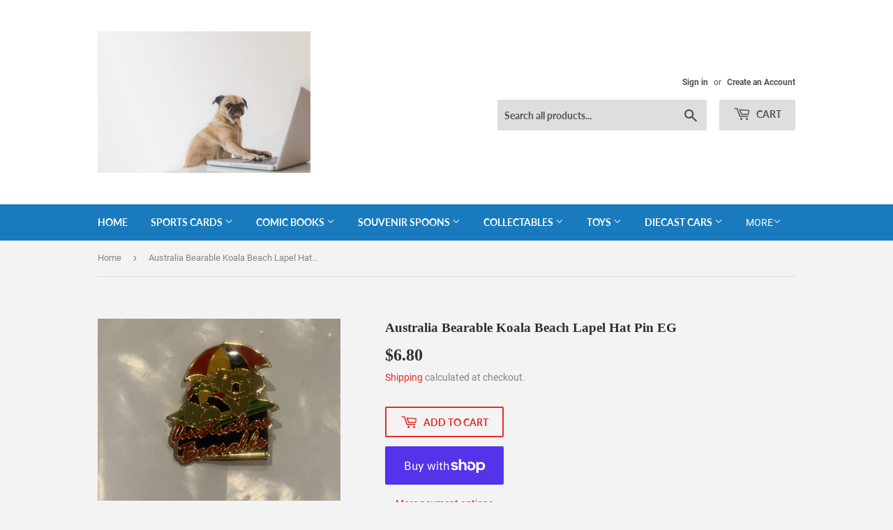

--- FILE ---
content_type: text/html; charset=utf-8
request_url: https://www.gwynnsportscards.com/products/australia-bearable-koala-beach-lapel-hat-pin-eg
body_size: 51116
content:
<!doctype html>
<html class="no-touch no-js">
<head>
 <script async src="https://pagead2.googlesyndication.com/pagead/js/adsbygoogle.js?client=ca-pub-7279731709001059"
     crossorigin="anonymous"></script>
  
  <!-- Basic page needs ================================================== -->
  <meta charset="utf-8">
  <meta http-equiv="X-UA-Compatible" content="IE=edge,chrome=1">

  
  <link rel="shortcut icon" href="//www.gwynnsportscards.com/cdn/shop/files/gift-package-in-hand_32x32.jpg?v=1613703283" type="image/png" />
  

  <!-- Title and description ================================================== -->
  <title>
  Australia Bearable Koala Beach Lapel Hat Pin EG &ndash; GwynnSportscards
  </title>

  
    <meta name="description" content="Picture is of actual itemShipped individually wrapped in a bubble envelope.">
  

  <!-- Product meta ================================================== -->
  <!-- /snippets/social-meta-tags.liquid -->




<meta property="og:site_name" content="GwynnSportscards">
<meta property="og:url" content="https://www.gwynnsportscards.com/products/australia-bearable-koala-beach-lapel-hat-pin-eg">
<meta property="og:title" content="Australia Bearable Koala Beach Lapel Hat Pin EG">
<meta property="og:type" content="product">
<meta property="og:description" content="Picture is of actual itemShipped individually wrapped in a bubble envelope.">

  <meta property="og:price:amount" content="6.80">
  <meta property="og:price:currency" content="CAD">

<meta property="og:image" content="http://www.gwynnsportscards.com/cdn/shop/products/IMG-3366_30516678-f1cb-4b1c-a3a8-f6f4d6ab7fa5_1200x1200.jpg?v=1612803847"><meta property="og:image" content="http://www.gwynnsportscards.com/cdn/shop/products/IMG-3367_e9c8a10e-8712-43a6-b71f-8d930d45bed1_1200x1200.jpg?v=1612803847">
<meta property="og:image:secure_url" content="https://www.gwynnsportscards.com/cdn/shop/products/IMG-3366_30516678-f1cb-4b1c-a3a8-f6f4d6ab7fa5_1200x1200.jpg?v=1612803847"><meta property="og:image:secure_url" content="https://www.gwynnsportscards.com/cdn/shop/products/IMG-3367_e9c8a10e-8712-43a6-b71f-8d930d45bed1_1200x1200.jpg?v=1612803847">


<meta name="twitter:card" content="summary_large_image">
<meta name="twitter:title" content="Australia Bearable Koala Beach Lapel Hat Pin EG">
<meta name="twitter:description" content="Picture is of actual itemShipped individually wrapped in a bubble envelope.">


  <!-- Helpers ================================================== -->
  <link rel="canonical" href="https://www.gwynnsportscards.com/products/australia-bearable-koala-beach-lapel-hat-pin-eg">
  <meta name="viewport" content="width=device-width,initial-scale=1">

  <!-- CSS ================================================== -->
  <link href="//www.gwynnsportscards.com/cdn/shop/t/2/assets/theme.scss.css?v=99170555047394710091702280353" rel="stylesheet" type="text/css" media="all" />

  <!-- Header hook for plugins ================================================== -->
  <script>window.performance && window.performance.mark && window.performance.mark('shopify.content_for_header.start');</script><meta name="google-site-verification" content="HTMtLYfjXkVjxdmPTZb2AHkNTRjEUCFCUezMtWH9HUQ">
<meta id="shopify-digital-wallet" name="shopify-digital-wallet" content="/10309861442/digital_wallets/dialog">
<meta name="shopify-checkout-api-token" content="2a17e869f2832cb51608aad6be701b8e">
<meta id="in-context-paypal-metadata" data-shop-id="10309861442" data-venmo-supported="false" data-environment="production" data-locale="en_US" data-paypal-v4="true" data-currency="CAD">
<link rel="alternate" type="application/json+oembed" href="https://www.gwynnsportscards.com/products/australia-bearable-koala-beach-lapel-hat-pin-eg.oembed">
<script async="async" src="/checkouts/internal/preloads.js?locale=en-CA"></script>
<link rel="preconnect" href="https://shop.app" crossorigin="anonymous">
<script async="async" src="https://shop.app/checkouts/internal/preloads.js?locale=en-CA&shop_id=10309861442" crossorigin="anonymous"></script>
<script id="apple-pay-shop-capabilities" type="application/json">{"shopId":10309861442,"countryCode":"CA","currencyCode":"CAD","merchantCapabilities":["supports3DS"],"merchantId":"gid:\/\/shopify\/Shop\/10309861442","merchantName":"GwynnSportscards","requiredBillingContactFields":["postalAddress","email"],"requiredShippingContactFields":["postalAddress","email"],"shippingType":"shipping","supportedNetworks":["visa","masterCard","amex","discover","interac","jcb"],"total":{"type":"pending","label":"GwynnSportscards","amount":"1.00"},"shopifyPaymentsEnabled":true,"supportsSubscriptions":true}</script>
<script id="shopify-features" type="application/json">{"accessToken":"2a17e869f2832cb51608aad6be701b8e","betas":["rich-media-storefront-analytics"],"domain":"www.gwynnsportscards.com","predictiveSearch":true,"shopId":10309861442,"locale":"en"}</script>
<script>var Shopify = Shopify || {};
Shopify.shop = "gwynnsportscards.myshopify.com";
Shopify.locale = "en";
Shopify.currency = {"active":"CAD","rate":"1.0"};
Shopify.country = "CA";
Shopify.theme = {"name":"Supply","id":38594412610,"schema_name":"Supply","schema_version":"8.3.0","theme_store_id":679,"role":"main"};
Shopify.theme.handle = "null";
Shopify.theme.style = {"id":null,"handle":null};
Shopify.cdnHost = "www.gwynnsportscards.com/cdn";
Shopify.routes = Shopify.routes || {};
Shopify.routes.root = "/";</script>
<script type="module">!function(o){(o.Shopify=o.Shopify||{}).modules=!0}(window);</script>
<script>!function(o){function n(){var o=[];function n(){o.push(Array.prototype.slice.apply(arguments))}return n.q=o,n}var t=o.Shopify=o.Shopify||{};t.loadFeatures=n(),t.autoloadFeatures=n()}(window);</script>
<script>
  window.ShopifyPay = window.ShopifyPay || {};
  window.ShopifyPay.apiHost = "shop.app\/pay";
  window.ShopifyPay.redirectState = null;
</script>
<script id="shop-js-analytics" type="application/json">{"pageType":"product"}</script>
<script defer="defer" async type="module" src="//www.gwynnsportscards.com/cdn/shopifycloud/shop-js/modules/v2/client.init-shop-cart-sync_BT-GjEfc.en.esm.js"></script>
<script defer="defer" async type="module" src="//www.gwynnsportscards.com/cdn/shopifycloud/shop-js/modules/v2/chunk.common_D58fp_Oc.esm.js"></script>
<script defer="defer" async type="module" src="//www.gwynnsportscards.com/cdn/shopifycloud/shop-js/modules/v2/chunk.modal_xMitdFEc.esm.js"></script>
<script type="module">
  await import("//www.gwynnsportscards.com/cdn/shopifycloud/shop-js/modules/v2/client.init-shop-cart-sync_BT-GjEfc.en.esm.js");
await import("//www.gwynnsportscards.com/cdn/shopifycloud/shop-js/modules/v2/chunk.common_D58fp_Oc.esm.js");
await import("//www.gwynnsportscards.com/cdn/shopifycloud/shop-js/modules/v2/chunk.modal_xMitdFEc.esm.js");

  window.Shopify.SignInWithShop?.initShopCartSync?.({"fedCMEnabled":true,"windoidEnabled":true});

</script>
<script>
  window.Shopify = window.Shopify || {};
  if (!window.Shopify.featureAssets) window.Shopify.featureAssets = {};
  window.Shopify.featureAssets['shop-js'] = {"shop-cart-sync":["modules/v2/client.shop-cart-sync_DZOKe7Ll.en.esm.js","modules/v2/chunk.common_D58fp_Oc.esm.js","modules/v2/chunk.modal_xMitdFEc.esm.js"],"init-fed-cm":["modules/v2/client.init-fed-cm_B6oLuCjv.en.esm.js","modules/v2/chunk.common_D58fp_Oc.esm.js","modules/v2/chunk.modal_xMitdFEc.esm.js"],"shop-cash-offers":["modules/v2/client.shop-cash-offers_D2sdYoxE.en.esm.js","modules/v2/chunk.common_D58fp_Oc.esm.js","modules/v2/chunk.modal_xMitdFEc.esm.js"],"shop-login-button":["modules/v2/client.shop-login-button_QeVjl5Y3.en.esm.js","modules/v2/chunk.common_D58fp_Oc.esm.js","modules/v2/chunk.modal_xMitdFEc.esm.js"],"pay-button":["modules/v2/client.pay-button_DXTOsIq6.en.esm.js","modules/v2/chunk.common_D58fp_Oc.esm.js","modules/v2/chunk.modal_xMitdFEc.esm.js"],"shop-button":["modules/v2/client.shop-button_DQZHx9pm.en.esm.js","modules/v2/chunk.common_D58fp_Oc.esm.js","modules/v2/chunk.modal_xMitdFEc.esm.js"],"avatar":["modules/v2/client.avatar_BTnouDA3.en.esm.js"],"init-windoid":["modules/v2/client.init-windoid_CR1B-cfM.en.esm.js","modules/v2/chunk.common_D58fp_Oc.esm.js","modules/v2/chunk.modal_xMitdFEc.esm.js"],"init-shop-for-new-customer-accounts":["modules/v2/client.init-shop-for-new-customer-accounts_C_vY_xzh.en.esm.js","modules/v2/client.shop-login-button_QeVjl5Y3.en.esm.js","modules/v2/chunk.common_D58fp_Oc.esm.js","modules/v2/chunk.modal_xMitdFEc.esm.js"],"init-shop-email-lookup-coordinator":["modules/v2/client.init-shop-email-lookup-coordinator_BI7n9ZSv.en.esm.js","modules/v2/chunk.common_D58fp_Oc.esm.js","modules/v2/chunk.modal_xMitdFEc.esm.js"],"init-shop-cart-sync":["modules/v2/client.init-shop-cart-sync_BT-GjEfc.en.esm.js","modules/v2/chunk.common_D58fp_Oc.esm.js","modules/v2/chunk.modal_xMitdFEc.esm.js"],"shop-toast-manager":["modules/v2/client.shop-toast-manager_DiYdP3xc.en.esm.js","modules/v2/chunk.common_D58fp_Oc.esm.js","modules/v2/chunk.modal_xMitdFEc.esm.js"],"init-customer-accounts":["modules/v2/client.init-customer-accounts_D9ZNqS-Q.en.esm.js","modules/v2/client.shop-login-button_QeVjl5Y3.en.esm.js","modules/v2/chunk.common_D58fp_Oc.esm.js","modules/v2/chunk.modal_xMitdFEc.esm.js"],"init-customer-accounts-sign-up":["modules/v2/client.init-customer-accounts-sign-up_iGw4briv.en.esm.js","modules/v2/client.shop-login-button_QeVjl5Y3.en.esm.js","modules/v2/chunk.common_D58fp_Oc.esm.js","modules/v2/chunk.modal_xMitdFEc.esm.js"],"shop-follow-button":["modules/v2/client.shop-follow-button_CqMgW2wH.en.esm.js","modules/v2/chunk.common_D58fp_Oc.esm.js","modules/v2/chunk.modal_xMitdFEc.esm.js"],"checkout-modal":["modules/v2/client.checkout-modal_xHeaAweL.en.esm.js","modules/v2/chunk.common_D58fp_Oc.esm.js","modules/v2/chunk.modal_xMitdFEc.esm.js"],"shop-login":["modules/v2/client.shop-login_D91U-Q7h.en.esm.js","modules/v2/chunk.common_D58fp_Oc.esm.js","modules/v2/chunk.modal_xMitdFEc.esm.js"],"lead-capture":["modules/v2/client.lead-capture_BJmE1dJe.en.esm.js","modules/v2/chunk.common_D58fp_Oc.esm.js","modules/v2/chunk.modal_xMitdFEc.esm.js"],"payment-terms":["modules/v2/client.payment-terms_Ci9AEqFq.en.esm.js","modules/v2/chunk.common_D58fp_Oc.esm.js","modules/v2/chunk.modal_xMitdFEc.esm.js"]};
</script>
<script id="__st">var __st={"a":10309861442,"offset":-25200,"reqid":"125b25eb-545b-4fe4-8222-993525a894d3-1769043684","pageurl":"www.gwynnsportscards.com\/products\/australia-bearable-koala-beach-lapel-hat-pin-eg","u":"8a33d205e217","p":"product","rtyp":"product","rid":6290699321519};</script>
<script>window.ShopifyPaypalV4VisibilityTracking = true;</script>
<script id="captcha-bootstrap">!function(){'use strict';const t='contact',e='account',n='new_comment',o=[[t,t],['blogs',n],['comments',n],[t,'customer']],c=[[e,'customer_login'],[e,'guest_login'],[e,'recover_customer_password'],[e,'create_customer']],r=t=>t.map((([t,e])=>`form[action*='/${t}']:not([data-nocaptcha='true']) input[name='form_type'][value='${e}']`)).join(','),a=t=>()=>t?[...document.querySelectorAll(t)].map((t=>t.form)):[];function s(){const t=[...o],e=r(t);return a(e)}const i='password',u='form_key',d=['recaptcha-v3-token','g-recaptcha-response','h-captcha-response',i],f=()=>{try{return window.sessionStorage}catch{return}},m='__shopify_v',_=t=>t.elements[u];function p(t,e,n=!1){try{const o=window.sessionStorage,c=JSON.parse(o.getItem(e)),{data:r}=function(t){const{data:e,action:n}=t;return t[m]||n?{data:e,action:n}:{data:t,action:n}}(c);for(const[e,n]of Object.entries(r))t.elements[e]&&(t.elements[e].value=n);n&&o.removeItem(e)}catch(o){console.error('form repopulation failed',{error:o})}}const l='form_type',E='cptcha';function T(t){t.dataset[E]=!0}const w=window,h=w.document,L='Shopify',v='ce_forms',y='captcha';let A=!1;((t,e)=>{const n=(g='f06e6c50-85a8-45c8-87d0-21a2b65856fe',I='https://cdn.shopify.com/shopifycloud/storefront-forms-hcaptcha/ce_storefront_forms_captcha_hcaptcha.v1.5.2.iife.js',D={infoText:'Protected by hCaptcha',privacyText:'Privacy',termsText:'Terms'},(t,e,n)=>{const o=w[L][v],c=o.bindForm;if(c)return c(t,g,e,D).then(n);var r;o.q.push([[t,g,e,D],n]),r=I,A||(h.body.append(Object.assign(h.createElement('script'),{id:'captcha-provider',async:!0,src:r})),A=!0)});var g,I,D;w[L]=w[L]||{},w[L][v]=w[L][v]||{},w[L][v].q=[],w[L][y]=w[L][y]||{},w[L][y].protect=function(t,e){n(t,void 0,e),T(t)},Object.freeze(w[L][y]),function(t,e,n,w,h,L){const[v,y,A,g]=function(t,e,n){const i=e?o:[],u=t?c:[],d=[...i,...u],f=r(d),m=r(i),_=r(d.filter((([t,e])=>n.includes(e))));return[a(f),a(m),a(_),s()]}(w,h,L),I=t=>{const e=t.target;return e instanceof HTMLFormElement?e:e&&e.form},D=t=>v().includes(t);t.addEventListener('submit',(t=>{const e=I(t);if(!e)return;const n=D(e)&&!e.dataset.hcaptchaBound&&!e.dataset.recaptchaBound,o=_(e),c=g().includes(e)&&(!o||!o.value);(n||c)&&t.preventDefault(),c&&!n&&(function(t){try{if(!f())return;!function(t){const e=f();if(!e)return;const n=_(t);if(!n)return;const o=n.value;o&&e.removeItem(o)}(t);const e=Array.from(Array(32),(()=>Math.random().toString(36)[2])).join('');!function(t,e){_(t)||t.append(Object.assign(document.createElement('input'),{type:'hidden',name:u})),t.elements[u].value=e}(t,e),function(t,e){const n=f();if(!n)return;const o=[...t.querySelectorAll(`input[type='${i}']`)].map((({name:t})=>t)),c=[...d,...o],r={};for(const[a,s]of new FormData(t).entries())c.includes(a)||(r[a]=s);n.setItem(e,JSON.stringify({[m]:1,action:t.action,data:r}))}(t,e)}catch(e){console.error('failed to persist form',e)}}(e),e.submit())}));const S=(t,e)=>{t&&!t.dataset[E]&&(n(t,e.some((e=>e===t))),T(t))};for(const o of['focusin','change'])t.addEventListener(o,(t=>{const e=I(t);D(e)&&S(e,y())}));const B=e.get('form_key'),M=e.get(l),P=B&&M;t.addEventListener('DOMContentLoaded',(()=>{const t=y();if(P)for(const e of t)e.elements[l].value===M&&p(e,B);[...new Set([...A(),...v().filter((t=>'true'===t.dataset.shopifyCaptcha))])].forEach((e=>S(e,t)))}))}(h,new URLSearchParams(w.location.search),n,t,e,['guest_login'])})(!0,!0)}();</script>
<script integrity="sha256-4kQ18oKyAcykRKYeNunJcIwy7WH5gtpwJnB7kiuLZ1E=" data-source-attribution="shopify.loadfeatures" defer="defer" src="//www.gwynnsportscards.com/cdn/shopifycloud/storefront/assets/storefront/load_feature-a0a9edcb.js" crossorigin="anonymous"></script>
<script crossorigin="anonymous" defer="defer" src="//www.gwynnsportscards.com/cdn/shopifycloud/storefront/assets/shopify_pay/storefront-65b4c6d7.js?v=20250812"></script>
<script data-source-attribution="shopify.dynamic_checkout.dynamic.init">var Shopify=Shopify||{};Shopify.PaymentButton=Shopify.PaymentButton||{isStorefrontPortableWallets:!0,init:function(){window.Shopify.PaymentButton.init=function(){};var t=document.createElement("script");t.src="https://www.gwynnsportscards.com/cdn/shopifycloud/portable-wallets/latest/portable-wallets.en.js",t.type="module",document.head.appendChild(t)}};
</script>
<script data-source-attribution="shopify.dynamic_checkout.buyer_consent">
  function portableWalletsHideBuyerConsent(e){var t=document.getElementById("shopify-buyer-consent"),n=document.getElementById("shopify-subscription-policy-button");t&&n&&(t.classList.add("hidden"),t.setAttribute("aria-hidden","true"),n.removeEventListener("click",e))}function portableWalletsShowBuyerConsent(e){var t=document.getElementById("shopify-buyer-consent"),n=document.getElementById("shopify-subscription-policy-button");t&&n&&(t.classList.remove("hidden"),t.removeAttribute("aria-hidden"),n.addEventListener("click",e))}window.Shopify?.PaymentButton&&(window.Shopify.PaymentButton.hideBuyerConsent=portableWalletsHideBuyerConsent,window.Shopify.PaymentButton.showBuyerConsent=portableWalletsShowBuyerConsent);
</script>
<script>
  function portableWalletsCleanup(e){e&&e.src&&console.error("Failed to load portable wallets script "+e.src);var t=document.querySelectorAll("shopify-accelerated-checkout .shopify-payment-button__skeleton, shopify-accelerated-checkout-cart .wallet-cart-button__skeleton"),e=document.getElementById("shopify-buyer-consent");for(let e=0;e<t.length;e++)t[e].remove();e&&e.remove()}function portableWalletsNotLoadedAsModule(e){e instanceof ErrorEvent&&"string"==typeof e.message&&e.message.includes("import.meta")&&"string"==typeof e.filename&&e.filename.includes("portable-wallets")&&(window.removeEventListener("error",portableWalletsNotLoadedAsModule),window.Shopify.PaymentButton.failedToLoad=e,"loading"===document.readyState?document.addEventListener("DOMContentLoaded",window.Shopify.PaymentButton.init):window.Shopify.PaymentButton.init())}window.addEventListener("error",portableWalletsNotLoadedAsModule);
</script>

<script type="module" src="https://www.gwynnsportscards.com/cdn/shopifycloud/portable-wallets/latest/portable-wallets.en.js" onError="portableWalletsCleanup(this)" crossorigin="anonymous"></script>
<script nomodule>
  document.addEventListener("DOMContentLoaded", portableWalletsCleanup);
</script>

<script id='scb4127' type='text/javascript' async='' src='https://www.gwynnsportscards.com/cdn/shopifycloud/privacy-banner/storefront-banner.js'></script><link id="shopify-accelerated-checkout-styles" rel="stylesheet" media="screen" href="https://www.gwynnsportscards.com/cdn/shopifycloud/portable-wallets/latest/accelerated-checkout-backwards-compat.css" crossorigin="anonymous">
<style id="shopify-accelerated-checkout-cart">
        #shopify-buyer-consent {
  margin-top: 1em;
  display: inline-block;
  width: 100%;
}

#shopify-buyer-consent.hidden {
  display: none;
}

#shopify-subscription-policy-button {
  background: none;
  border: none;
  padding: 0;
  text-decoration: underline;
  font-size: inherit;
  cursor: pointer;
}

#shopify-subscription-policy-button::before {
  box-shadow: none;
}

      </style>

<script>window.performance && window.performance.mark && window.performance.mark('shopify.content_for_header.end');</script>

  
  

  <script src="//www.gwynnsportscards.com/cdn/shop/t/2/assets/jquery-2.2.3.min.js?v=58211863146907186831562008327" type="text/javascript"></script>

  <script src="//www.gwynnsportscards.com/cdn/shop/t/2/assets/lazysizes.min.js?v=8147953233334221341562008328" async="async"></script>
  <script src="//www.gwynnsportscards.com/cdn/shop/t/2/assets/vendor.js?v=106177282645720727331562008328" defer="defer"></script>
  <script src="//www.gwynnsportscards.com/cdn/shop/t/2/assets/theme.js?v=35887906720075412981597669863" defer="defer"></script>

 <script async src="https://pagead2.googlesyndication.com/pagead/js/adsbygoogle.js?client=ca-google.com, pub-7279731709001059, DIRECT, f08c47fec0942fa0"
     crossorigin="anonymous"></script>
  <script>(function(H){H.className=H.className.replace(/\bno-js\b/,'js')})(document.documentElement)</script>
<!-- BEGIN app block: shopify://apps/beast-currency-converter/blocks/doubly/267afa86-a419-4d5b-a61b-556038e7294d -->


	<script>
		var DoublyGlobalCurrency, catchXHR = true, bccAppVersion = 1;
       	var DoublyGlobal = {
			theme : 'flags_theme',
			spanClass : 'money',
			cookieName : '_g1601903655',
			ratesUrl :  'https://init.grizzlyapps.com/9e32c84f0db4f7b1eb40c32bdb0bdea9',
			geoUrl : 'https://currency.grizzlyapps.com/83d400c612f9a099fab8f76dcab73a48',
			shopCurrency : 'CAD',
            allowedCurrencies : '["CAD","USD","EUR","GBP","AUD","AFN","ALL","AZN","DZD","AOA","ARS","AMD","AWG","BSD","BHD","BDT","BBD","BYN","BZD","BMD","BTN","BTC","BOB","BAM","BWP","BRL","BND","BGN","BIF","KHR","CVE","XAF","XOF","XPF","CZK","KYD","CLP","CNY","COP","KMF","CDF","CRC","HRK","CUC","CUP","DKK","DJF","DOP","XCD","EGP","ERN","ETB","FKP","FJD","GMD","GEL","GHS","GIP","XAU","GTQ","GGP","GNF","GYD","HTG","HNL","HKD","HUF","ISK","XDR","INR","IDR","IRR","IQD","IMP","ILS","JMD","JPY","JEP","JOD","KZT","KES","KWD","KGS","LAK","LVL","LBP","LSL","LRD","LYD","LTL","MOP","MKD","MGA","MWK","MYR","MVR","MRO","MUR","MXN","MDL","MNT","MAD","MZN","MMK","NAD","NPR","ANG","TWD","NZD","NIO","NGN","KPW","NOK","OMR","PKR","PAB","PGK","PYG","PEN","PHP","PLN","QAR","RON","RUB","RWF","SHP","WST","STD","SVC","SAR","RSD","SCR","SLL","XAG","SGD","SBD","SOS","ZAR","KRW","LKR","SDG","SRD","SZL","SEK","CHF","SYP","TJS","TZS","THB","TOP","TTD","TND","TMT","TRY","UGX","UAH","AED","UYU","UZS","VUV","VEF","VND","YER","ZMW"]',
			countriesJSON : '{"0c9fbda2f60ec2898217462c14a8ca28":"AFN","77825ffc7ed510e4219e27367f50f427":"ALL","25a2b91d530da6d79800c24bec689d61":"USD","6916af863143143036e271f9117caadc":"DZD","36d215ec8ce6c5a767e678b13f50862b":"USD","fb911160ef95c46fb368ef2eff5570c0":"EUR","b3476dae9aa570b88a30abf70a978252":"AOA","0dcfbae12c14fe30dc542b8206e459bd":"XCD","78da38f7ae93bc36b6bd59ca89a8429e":"AZN","00bad30068c0f10b3b77506da947caa2":"ARS","ae7f19edb7b436fcaf57a36430c3d3b0":"AUD","33d5bb379aebcde4d167f033df2d382e":"EUR","9edd33fbd532c66cacf94af4db21dab7":"BSD","925c1d014fbf174114bb903bf2c7bac5":"BHD","7728cea5bac9cde9907b1085712ed9f2":"BDT","749b2ebf8d945c6cf6c5f048c72aaa2a":"AMD","51a5c332372cd72420a791368eece6f8":"BBD","a19904ce7ba5c44cb4d91748288eefe1":"EUR","35e59d62315172a2d1d54dc0dab770e2":"BMD","90719543ee7853da54814bea0989487b":"BTN","a64e8989e48fe1e7d05d23f4e8e9780c":"BOB","12a516dd73e5e53bd31569e4fcc041e6":"BAM","aedbb109003adaf6af69128c4e83cbe2":"BWP","10cfd19a20aae97470c9fbec788b71d6":"NOK","6b1966f4af75004e954a0de3c7fe7c1b":"BRL","a8958ab7798f4aef591661273c373f08":"BZD","950722fea3174745d7dfa0458b3cf71b":"USD","af5b357afe354e75e320a29e2b045978":"SBD","b53c1f894f02b24dcda710f846b6f0b3":"USD","1eb8a653b84f6acca0219cc54beac35f":"BND","181b4e020d6109051fc88ee13fb045ca":"BGN","3024a0f4e34ca7dc9ee76ebd3c519a83":"MMK","b69c9b470097833122f215cf0fa67382":"BIF","df9ace98f7da2dab53a04a99cf75a3de":"BYN","8d516a5655bcd1dd017b946ca6eed9d6":"KHR","1ea38124b279c2416df6b493978da030":"XAF","132df582bdd725b956df4dfe33711f28":"CAD","7322579988573acf8fd138830bc5e884":"CVE","51bc3879ab2a3f057693cb9ec6e45c94":"KYD","3a3cea975adfe6240593cd1e5388120d":"XAF","7bbd9b6a782e6e1e6a117129051aac32":"LKR","60b136c7758c1178ce48c292d65851e5":"XAF","c3c3ac331bcee531802bc9c1712f5c54":"CLP","92035c0407d62963eda165cda28d6114":"CNY","2bd18f873de9138c69de623ee7f04af9":"TWD","6810126b0ee4236a21f0ac1c4fdb6764":"AUD","bcf6ce5201899723a0a06792c6caeed3":"AUD","5a43428b67ab8a57bfbe1088c4b7f42f":"COP","f2b2534365ee9f71fbed5e2afcdca50a":"KMF","f773a4708bf9adfefd6298f12b062124":"EUR","f8ec5d9332715db4eb25a5347286e599":"XAF","92150c6fdab610675a24978b4cfbf368":"CDF","96b30a27a1720ddf1b08cc915d36acab":"NZD","7a7f88e4952e63bfcd9635168264fe45":"CRC","67a7fa7c3712d0f7a9dc50853047e144":"HRK","93d5e4bf2d22ead33ca93c5214b54463":"CUP","fa68eef805d5b746aadfc57d13dda9a9":"EUR","a8c576d30a24ac83a47745f71143946b":"CZK","2b08e971cdcf7ef71b19dc31bc06b34b":"XOF","05604cf68845e754896337a8f344e8fc":"DKK","6a7b45431588328067bcdea71dff5b2a":"XCD","1454a2d0108781f78149c88fc8f36d7b":"DOP","636307c6fe4c4b5f7f8c5d30fd69bd65":"USD","cbe09632afa1023daf096d3c95eb652e":"SVC","d30229b54be75d9af0c2e367659a444d":"XAF","3a17356976367ffbf3dd2cee9d9ebad1":"ETB","b263a08ae41abd42665413977d57598f":"ERN","1d1ad6b40e3d3a78667c18e8f9bcbd31":"EUR","037e3819826f61b753b5f5522720668b":"DKK","e27ad3455ba99e93fcca2d6002a07a96":"FKP","48bbd3a2d035cbaf0147d48d70177188":"GBP","a028125f469669a7318f1177d01951c7":"FJD","e23547145863c2b35236b8e0aed3a1ca":"EUR","20fffcb7953b3a667d99abc2ab8fa599":"EUR","df165264a8ef4d00ff49622f4bdbba44":"EUR","88754724b0746ba01695521f0b7bd554":"EUR","c0deda8719b6bb588d2affcdda0b55c9":"XPF","4b99e0aa7795a20b86ea71bb517e3c1f":"EUR","f622b9c2c0cbbc0ca896148c9c92d897":"DJF","8497791e5f8c69a8f6b5ac7b40407442":"XAF","5479ec9596d2508d9f10a91e35e624a5":"GEL","599a0c6d00669d5a18a073e813ad25c1":"GMD","2a3d1dea32681c822faadda2c7bedc93":"ILS","244b30c0daca97ac92f8dc4d7196a979":"EUR","7e23e62798f68cfe69f385cfc5d24bc2":"GHS","b6564c7e17cce6b08e8c28e9967777cf":"GIP","34bcc718cc321ae168c1f9fc4675d6db":"AUD","eadfe4ad5bf03256d8945fd987b9af1d":"EUR","ac960308358e08e9e02979c2f73640a1":"DKK","4e4fa68feb9fe6e476e4fc4c2b0c29cd":"XCD","9d94ac33984c098a1990dfab46d247ff":"EUR","092b02a88419e23d1756a310d95fdfd0":"USD","b204130dc52fe1ffb1fbcbd9ed9648db":"GTQ","372cb8311b845822dc0f94eef709b010":"GNF","57e542cde098aeba6a4cde0f240030ed":"GYD","6896dc1edf7162438bd6d2e24e81adc8":"HTG","efed88903dcd2f2f97398926dc5ea002":"AUD","f3c832d9f2faa0f2f2d6d8c73af455ca":"EUR","0de5a270cc68ef2a3a302d34e367752c":"HNL","ed0cea31460c29d419378320b9ba2add":"HKD","3566563af041eb64212d8e65c749fb85":"HUF","079927f1a99088814d8bc6a55445016f":"ISK","6401e1998d7987f15b52a3581165ff73":"INR","3c4dd418d1e359368054a5f1f9c9b049":"IDR","b65512eda9d25418e41fccdf473d5579":"IRR","807dba887c5c6e25089c209e0135b7be":"IQD","5b3d9c4d15449457901391acd80adbb1":"EUR","41e21e8c34d6aa3da5b718cf4231390d":"ILS","0dab797ef2bac38eacc418c9f8e15378":"EUR","8966da5d224a004f4cb84804a5f6c688":"XOF","5afe1f34ddec8ef4efc0d0a870cddd61":"JMD","bd9b17731f33daee1dcc16697cdd0cf2":"JPY","d5e688005a94a3e4757619a99f369013":"KZT","80205369a97c21e5b252abfa282346ed":"JOD","3edf06f0c8964eac1c6726937f7f352b":"KES","299afb61e687060e5e66bee8b29799f5":"KPW","04b22e7a99e35a4e6f6514b57cc97ae9":"KRW","0adfee7e28312e24433bcefe25145bce":"KWD","73b4c50df66f6a1a5798982a4039b0b0":"KGS","34b09239ed51e9a61f19a88ab3f7fcea":"LAK","cae77d8621fa4d86b0b92481880a5317":"LBP","bba28a0a3390f1867d6dbdb765c6a4dc":"LSL","77e8fb6bf8a842fbd6b34be76499ebfa":"EUR","d458e452b82fc3f8b22a793a46b9f98d":"LRD","1ae51d98f27604480f17d8fd97cac38a":"LYD","9165792285868d0cba002e56081bb192":"CHF","b7227de55a8695f5e7efe963c8f37580":"EUR","e1dc245d3be5a40f86acdc91ac12ea63":"EUR","1058307c74890a16402e5c523d45ccc4":"MOP","767899052385440a885d7de938daad01":"MGA","42afcbb9ee739cc47c7d1702eb6ce514":"MWK","275edfb0464d6ef42d4ab83e25f2c61f":"MYR","0920c810738edbd92221dc14a20fd857":"MVR","3d49572a28be2f390a459064d1a6fb86":"XOF","4e0781dfb39bff6f61a172fc36311361":"EUR","49216d21984ad4769256a4bda5b8e468":"EUR","7610e93ea7d4c45f7e396acd695cdabd":"MRO","76cae5901fbe4ffc09d33953adb034b1":"MUR","00837c88b2fca5736a8f9d3dc2b07bc5":"MXN","f363cf2859ce0362565e44f1893875a9":"EUR","1dccd443b3eb8235d5b5d5d6da8382dc":"MNT","6c9a5e308c5817eaef3edb3ecb7ad67c":"MDL","1eb3ae043c810aa530d470446f31feeb":"EUR","223989fc8d5283e598bde9d0073dd319":"XCD","f95322c1726fb8beb6a49e69f406062e":"MAD","ac1cd746ee4b708a441ff9e4fb36ac4c":"MZN","738079a8cc1ec3c3e2129b1e243fc759":"OMR","dfbe6bca2b81e38c0a9c080424b1d059":"NAD","c768fd9e960be7a96a15f3fe01180b75":"AUD","611b83f00e115fa1bd82798e0880237c":"NPR","ae260c648e19c69d011aaf48cf5f66ef":"EUR","27e53f66add17b02c21300e3e431c533":"ANG","718605db25ac86e0a81169c100c42433":"AWG","42df8577e98085941b5516769691614d":"ANG","ea5260e4f756a54ed674938e72b8468b":"USD","5825c0e889637e79beca81650c4c1ac3":"XPF","95f82d217678c6bcb292b8fc7682234f":"VUV","5b1e176938f4fc1e6522b9f9151d42d6":"NZD","4ec181c3cff3032f67d94739e0e8737d":"NIO","b3301ed2070ec7aceb5be3b5dcc07ad9":"XOF","cb1d6534badc367e8dd9d40ded713069":"NGN","0511d3f5aac43354944b18475222f917":"NZD","cc055af6be2b737d4707a96a552198ee":"AUD","3e08b5ba3280cdc6e122982b8d112784":"NOK","cac21d3c62a7eb45ee19b3ce11a5fbdf":"USD","8de2e7ca50fc23e4bd3bdad52af3037a":"USD","8ada16d7e26335f17caa2acb955e4c63":"USD","c2f8a60ae14932219e028d614e527959":"USD","e79c4eeea8288d0e262d1d406a7e66f8":"USD","58c5e67c7a17d3741c98f44625f55756":"PKR","e02107346a74b3d630cc6b3711a88536":"PAB","41a47e227563d31fdc856d695d3d1844":"PGK","6ed7fa60539658265859ef7d48f07785":"PYG","90d2c82a2026996f3108f8b150828939":"PEN","e0ee9955cb9435aa9069cb193c54ef08":"PHP","d5bb7b09f2c1d285f61754cdeb4fdd0a":"NZD","e47a66a04fc75e67aa65a0130d88c289":"PLN","fa5ec300d94ca4e8726f3324a7221e15":"EUR","da7dc0acf54f11a299598d5c1abc5961":"XOF","a846d0e7d02f0ec40f36262361c8dd18":"USD","bd68e4c39ab0b7db62f065768d28c62b":"USD","a16006c8c29e90446f0fde04b6e3e88f":"QAR","37e4065a1f7e35bfaef4bbf802897a2a":"EUR","1ccbbd574db7fd92d40a94c7f6725c49":"RON","de553067944fe9a58a174f50fef9f3d1":"RUB","5735bd62d4dc46c38a264768624c5330":"RWF","befcbbe1fc95eec06ccf45a9883d7577":"EUR","9b39639bd0ff46e7623c70ceef74ea51":"SHP","94244557185f84c304bb2373b3534fbc":"XCD","eef4bec625bc2eee7b9c43287bc6e0a9":"XCD","8589dd64d0c84007198df76e131cfc13":"XCD","390af7034abbeab1dea79b0a08e08eb0":"EUR","2bd9b35fa78df0a08155979123b82a6c":"EUR","c845f4e559f39bdfbad73b4ce8ee47bf":"XCD","87336adbbb2d9cf8aa8c3432a8b6925d":"EUR","ae6edefdd8d61735e296170da3e4ec21":"STD","717b8accc93f982d5200c72fc0bd6a2a":"SAR","707862748b5f9e173d8540eed312ed59":"XOF","3f7d04eb7ec8fd8019d5e92429ef11ea":"RSD","27143b90c8dcf38ec194a972b93872f5":"SCR","7ceef5912e0f9e67185881af9935da48":"SLL","7f882944ca9cab2763fbdaa377061464":"SGD","54e8c9819bcbc5b574fb44d54d25aa5a":"EUR","0adb4d2468afd4dbd61c49f7fd36d88b":"VND","924f2e3fa5749228c3c6e8ead75f30b1":"EUR","814976873ee98a5cde52aa91f8e57f42":"SOS","c1834a641b269e2d0a9403dd32baae92":"ZAR","9338d6e26cefddb2528d5b68a06d2717":"USD","1d945ab7aaaf4f9e4d9fd09ea7a949d6":"EUR","23b6672991ae7b379d36b7db29c38ac4":"SDG","a22d9decc47998b44a36a7484c37314e":"SDG","180727061ac3e6a234cf945cb8f119e3":"MAD","3028a629c4affcfdd5b29cc13d065120":"SRD","9a4a9bf6dc7ece97b8625b3f55acb3a2":"NOK","4e42c6cbde70d01c30fa7e227c5a6626":"SZL","25c82ed78d863c8047281fcfd229298a":"SEK","c12b0a6679d4199308210e66eca31c90":"CHF","458da6c10e2b4f09c726a02f06cc15ba":"SYP","c3c261b4d5c775fd0a8a4d58884eabc4":"TJS","237c77ef06d9f28471af18777229408b":"THB","5203b04ab35c5bce320c1ee96cd4e129":"XOF","e9374cb9412edd8f085935f54f91385a":"NZD","4e5207658c6cd6ddb48befc6c4f08682":"TOP","0a9590217a134adfc2371a7e7017b451":"TTD","1a88d8af6e9c7b3aa67835874f0e8769":"AED","596b519ddd104be1202b1680edd788ea":"TND","938f6a602f47ab11611eac75b7d96342":"TRY","4ae4f25295d016c86688f39f21ec4566":"TMT","ebee30ce4ec75b66d21f48b0924328f7":"USD","a7f615f9447cc59bfca778079a3814a3":"AUD","85bdaabd2818943bbc1b467e300a332e":"UGX","8c57fb99483a3e0c56a73bac38519d9a":"UAH","66d327f218b4073155d0b046381ff675":"MKD","4ea695c1a795ba52c92b9f0110aa7b2d":"EGP","9b8c63a775d413d2dd8b68fd572882b4":"GBP","3d44a52383e9ab002dbd337a751479a3":"GBP","cd079ceee5c703f20b34577fb9b368ab":"JEP","3c9ff57d6d41927b2c97b51af715b6ad":"GBP","7a042d8291ccfb63b31c0617e7a1baa1":"TZS","a7ce3de3b5af9a66c927e463f0230223":"USD","7b4a54aada8152200148585aadbce60e":"USD","76bbb5b1aa821625238326d161269297":"XOF","46f7033bc00aeb7b684f462ffb338f74":"UYU","d7e82bf061f52352d475f1affe3639db":"UZS","cfebc08fb2c603c307ec34e3ba26b0cf":"VEF","e7a84add1a61f63eb41939981e823bf1":"XPF","88207eabcca4cd20581678e66f05a864":"WST","ab1ac5bf7c0d655900deaee5707ff90c":"YER","745b69ef9b6a4cffad40699f6bbd6d45":"ZMW","88e80faafe1bfca1109be2d97aa40c54":"EUR"}',
			currencyMessage : 'All orders are processed in CAD. While the content of your cart is currently displayed in <span class="selected-currency"></span>, you will checkout using CAD at the most current exchange rate.',
            currencyFormat : 'money_with_currency_format',
			euroFormat : 'amount',
            removeDecimals : 0,
            roundDecimals : 1,
            roundTo : '99',
            autoSwitch : 1,
			showPriceOnHover : 1,
            showCurrencyMessage : true,
			hideConverter : '',
			forceJqueryLoad : false,
			beeketing : true,
			themeScript : '',
			customerScriptBefore : '',
			customerScriptAfter : '',
			debug: false
		};

		<!-- inline script: fixes + various plugin js functions -->
		DoublyGlobal.themeScript = "if(DoublyGlobal.debug) debugger;jQueryGrizzly('head').append('<style> .doubly-wrapper { display: inline-block; margin: 0 0 1px 14px } .doubly-message { margin:0px 0px 20px; } @media screen and (min-width:894px) { .site-header .wrapper .grid-item { width: 40% } .site-header .wrapper .grid-item.large--text-right { width: 60% } .search-bar { max-width: 50% } } @media screen and (min-width:769px) and (max-width:893px) { .search-bar { max-width: 45% } .site-header .wrapper .grid-item { width: 34% } .site-header .wrapper .grid-item.large--text-right { width: 66% } } @media screen and (max-width:768px) { #mobileNavBar .cart-toggle { display: inline-block; float: right } .site-header .wrapper .grid-item .doubly-nice-select { display: none } .doubly-nice-select .current { color:#ffffff !important; } .doubly-nice-select:after { border-color:#ffffff; } .doubly-wrapper { margin-top: 12px } } <\/style>'); if(jQueryGrizzly('.product-item--price .sale-tag').first().text().trim().length > 0) { if(jQueryGrizzly('.product-item--price .sale-tag').first().text().trim().indexOf('%') == -1) { var saveInitialText = jQueryGrizzly('.product-item--price .sale-tag').first().text().trim().substring(0,jQueryGrizzly('.product-item--price .sale-tag').first().text().trim().indexOf(' ')); } } else if(jQueryGrizzly('#comparePrice-product-template').first().text().trim().length > 0) { if(jQueryGrizzly('#comparePrice-product-template').first().text().trim().indexOf('%') == -1) { var saveInitialText = jQueryGrizzly('#comparePrice-product-template').first().text().trim().substring(0,jQueryGrizzly('#comparePrice-product-template').first().text().trim().indexOf(' ')); } } if (jQueryGrizzly('.site-header .wrapper .doubly-wrapper').length==0) { jQueryGrizzly('.site-header .wrapper .header-cart-btn').after('<div class=\"doubly-wrapper\"><\/div>'); } jQueryGrizzly('#mobileNavBar .cart-toggle').before('<div class=\"doubly-wrapper\"><\/div>'); jQueryGrizzly(document).ajaxComplete(function() { setTimeout(function(){ \/* old Supply theme *\/ if (jQueryGrizzly('.cart-form .cart-row').last().find('.doubly-message').length==0) { jQueryGrizzly('.cart-form .cart-row').last().prepend('<div class=\"doubly-message\"><\/div>'); } \/* new Supply theme *\/ if (jQueryGrizzly('#ajaxifyCart .cart-row').last().find('.doubly-message').length==0) { jQueryGrizzly('#ajaxifyCart .cart-row').last().prepend('<div class=\"doubly-message\"><\/div>'); } initExtraFeatures(); },100); }); jQueryGrizzly(document).ajaxComplete(function() { setTimeout(function(){ if (jQueryGrizzly('#ajaxifyCart .cart-row .grid .grid-item .h2>small>.'+spanClass).length==0) { jQueryGrizzly('#ajaxifyCart .cart-row .grid .grid-item .h2>small').wrapInner('<span class=\"'+spanClass+'\"><\/span>'); } if (jQueryGrizzly('#ajaxifyCart .cart-row .cart-subtotal .h1>small>.'+spanClass).length==0) { jQueryGrizzly('#ajaxifyCart .cart-row .cart-subtotal .h1>small').wrapInner('<span class=\"'+spanClass+'\"><\/span'); } DoublyCurrency.convertAll(jQueryGrizzly('[name=doubly-currencies]').val()); initExtraFeatures(); },1000); }); jQueryGrizzly('.single-option-selector').bind('change.ChangeCurrency',function() { if(jQueryGrizzly('#comparePrice-product-template').first().text().trim().indexOf('%') == -1) { jQueryGrizzly('#comparePrice-product-template').addClass(spanClass); if (jQueryGrizzly('#comparePrice-product-template>.'+spanClass).length!==0) { jQueryGrizzly('#comparePrice-product-template').html(jQueryGrizzly('#comparePrice-product-template>.'+spanClass).text()); } jQueryGrizzly('#comparePrice-product-template.'+spanClass).each(function() { var attributes = jQueryGrizzly.map(this.attributes, function(item) { return item.name; }); var moneyTag = jQueryGrizzly(this); jQueryGrizzly.each(attributes, function(i, item) { if (item!='class' && item!='style' && item!='id') { moneyTag.removeAttr(item); } }); }); } if(jQueryGrizzly('#productPrice-product-template>span>span.'+spanClass).length == 0) { jQueryGrizzly('#productPrice-product-template>span').first().addClass(spanClass); } if (jQueryGrizzly('#productPrice-product-template>span[aria-hidden=\"true\"]>s>span.' + spanClass).length == 0) { jQueryGrizzly('#productPrice-product-template>span[aria-hidden=\"true\"]>s').wrapInner('<span class=\"' + spanClass + '\"><\/span>'); } DoublyCurrency.convertAll(jQueryGrizzly('[name=doubly-currencies]').val()); initExtraFeatures(); if(jQueryGrizzly('#comparePrice-product-template').first().text().trim().indexOf('%') == -1) { var saveText = saveInitialText+' '+jQueryGrizzly('#comparePrice-product-template').text(); jQueryGrizzly('#comparePrice-product-template').text(saveText); } }); setTimeout(function(){ if(jQueryGrizzly('#productPrice-product-template>span>span.'+spanClass).length == 0) { jQueryGrizzly('#productPrice-product-template>span').first().addClass(spanClass); } if(jQueryGrizzly('#productPrice-product-template>span[aria-hidden=\"true\"]>s>span.'+spanClass).length == 0) { jQueryGrizzly('#productPrice-product-template>span[aria-hidden=\"true\"]>s').wrapInner('<span class=\"'+spanClass+'\"><\/span>'); } if(jQueryGrizzly('#comparePrice-product-template').first().text().trim().indexOf('%') == -1) { if(jQueryGrizzly('#comparePrice-product-template>span.'+spanClass).length == 0) { jQueryGrizzly('#comparePrice-product-template').addClass(spanClass); } } DoublyCurrency.convertAll(jQueryGrizzly('[name=doubly-currencies]').val()); if(jQueryGrizzly('#comparePrice-product-template').first().text().trim().indexOf('%') == -1) { if(jQueryGrizzly('#comparePrice-product-template').text().indexOf(saveInitialText) == -1) { var saveText = saveInitialText+' '+jQueryGrizzly('#comparePrice-product-template').text(); jQueryGrizzly('#comparePrice-product-template').text(saveText); } } if(jQueryGrizzly('.product-item--price .sale-tag').first().text().trim().indexOf('%') == -1) { if(jQueryGrizzly('.product-item--price .sale-tag').first().text().trim().indexOf(saveInitialText) == -1) { jQueryGrizzly('.product-item--price .sale-tag').each(function(){ var saveText = saveInitialText+' '+jQueryGrizzly(this).text(); jQueryGrizzly(this).text(saveText); }); } } },1000); function afterCurrencySwitcherInit() { jQueryGrizzly('#mobileNavBar .doubly-wrapper .doubly-nice-select').addClass('slim'); jQueryGrizzly('[name=doubly-currencies]').change(function() { if(jQueryGrizzly('#comparePrice-product-template').first().text().trim().indexOf('%') == -1) { if(jQueryGrizzly('#comparePrice-product-template').text().indexOf(saveInitialText) == -1) { var saveText = saveInitialText+' '+jQueryGrizzly('#comparePrice-product-template').text(); jQueryGrizzly('#comparePrice-product-template').text(saveText); } } if(jQueryGrizzly('.product-item--price .sale-tag').first().text().trim().indexOf('%') == -1) { jQueryGrizzly('.product-item--price .sale-tag').each(function(){ if(jQueryGrizzly(this).text().indexOf(saveInitialText) == -1) { var saveText = saveInitialText+' '+jQueryGrizzly(this).text(); jQueryGrizzly(this).text(saveText); } }); } }); } if(jQueryGrizzly('.product-item--price .sale-tag').first().text().trim().indexOf('%') == -1) { jQueryGrizzly('.product-item--price .sale-tag').addClass(spanClass); jQueryGrizzly('.product-item--price .sale-tag').each(function() { if(jQueryGrizzly(this).find('>span.'+spanClass).length > 0) { var amountText = jQueryGrizzly(this).find('>span.'+spanClass).text(); jQueryGrizzly(this).html(amountText); } }); } jQueryGrizzly('.product-item--price .h1>small[aria-hidden=\"true\"]').wrapInner('<span class=\"'+spanClass+'\"><\/span>'); jQueryGrizzly('.product-item--price .h1>small>s>small[aria-hidden=\"true\"]').wrapInner('<span class=\"'+spanClass+'\"><\/span>');";
                    DoublyGlobal.initNiceSelect = function(){
                        !function(e) {
                            e.fn.niceSelect = function() {
                                this.each(function() {
                                    var s = e(this);
                                    var t = s.next()
                                    , n = s.find('option')
                                    , a = s.find('option:selected');
                                    t.find('.current').html('<span class="flags flags-' + a.data('country') + '"></span> &nbsp;' + a.data('display') || a.text());
                                }),
                                e(document).off('.nice_select'),
                                e(document).on('click.nice_select', '.doubly-nice-select.doubly-nice-select', function(s) {
                                    var t = e(this);
                                    e('.doubly-nice-select').not(t).removeClass('open'),
                                    t.toggleClass('open'),
                                    t.hasClass('open') ? (t.find('.option'),
                                    t.find('.focus').removeClass('focus'),
                                    t.find('.selected').addClass('focus')) : t.focus()
                                }),
                                e(document).on('click.nice_select', function(s) {
                                    0 === e(s.target).closest('.doubly-nice-select').length && e('.doubly-nice-select').removeClass('open').find('.option')
                                }),
                                e(document).on('click.nice_select', '.doubly-nice-select .option', function(s) {
                                    var t = e(this);
                                    e('.doubly-nice-select').each(function() {
                                        var s = e(this).find('.option[data-value="' + t.data('value') + '"]')
                                        , n = s.closest('.doubly-nice-select');
                                        n.find('.selected').removeClass('selected'),
                                        s.addClass('selected');
                                        var a = '<span class="flags flags-' + s.data('country') + '"></span> &nbsp;' + s.data('display') || s.text();
                                        n.find('.current').html(a),
                                        n.prev('select').val(s.data('value')).trigger('change')
                                    })
                                }),
                                e(document).on('keydown.nice_select', '.doubly-nice-select', function(s) {
                                    var t = e(this)
                                    , n = e(t.find('.focus') || t.find('.list .option.selected'));
                                    if (32 == s.keyCode || 13 == s.keyCode)
                                        return t.hasClass('open') ? n.trigger('click') : t.trigger('click'),
                                        !1;
                                    if (40 == s.keyCode)
                                        return t.hasClass('open') ? n.next().length > 0 && (t.find('.focus').removeClass('focus'),
                                        n.next().addClass('focus')) : t.trigger('click'),
                                        !1;
                                    if (38 == s.keyCode)
                                        return t.hasClass('open') ? n.prev().length > 0 && (t.find('.focus').removeClass('focus'),
                                        n.prev().addClass('focus')) : t.trigger('click'),
                                        !1;
                                    if (27 == s.keyCode)
                                        t.hasClass('open') && t.trigger('click');
                                    else if (9 == s.keyCode && t.hasClass('open'))
                                        return !1
                                })
                            }
                        }(jQueryGrizzly);
                    };
                DoublyGlobal.addSelect = function(){
                    /* add select in select wrapper or body */  
                    if (jQueryGrizzly('.doubly-wrapper').length>0) { 
                        var doublyWrapper = '.doubly-wrapper';
                    } else if (jQueryGrizzly('.doubly-float').length==0) {
                        var doublyWrapper = '.doubly-float';
                        jQueryGrizzly('body').append('<div class="doubly-float"></div>');
                    }
                    document.querySelectorAll(doublyWrapper).forEach(function(el) {
                        el.insertAdjacentHTML('afterbegin', '<select class="currency-switcher right" name="doubly-currencies"><option value="CAD" data-country="Canada" data-currency-symbol="&#36;" data-display="CAD">Canadian Dollar</option><option value="USD" data-country="United-States" data-currency-symbol="&#36;" data-display="USD">US Dollar</option><option value="EUR" data-country="European-Union" data-currency-symbol="&#8364;" data-display="EUR">Euro</option><option value="GBP" data-country="United-Kingdom" data-currency-symbol="&#163;" data-display="GBP">British Pound Sterling</option><option value="AUD" data-country="Australia" data-currency-symbol="&#36;" data-display="AUD">Australian Dollar</option><option value="AFN" data-country="Afghanistan" data-currency-symbol="&#65;&#102;" data-display="AFN">Afghan Afghani</option><option value="ALL" data-country="Albania" data-currency-symbol="&#76;&#101;&#107;" data-display="ALL">Albanian Lek</option><option value="AZN" data-country="Azerbaijan" data-currency-symbol="&#8380;" data-display="AZN">Azerbaijani Manat</option><option value="DZD" data-country="Algeria" data-currency-symbol="&#1583;&#1580;" data-display="DZD">Algerian Dinar</option><option value="AOA" data-country="Angola" data-currency-symbol="&#75;&#122;" data-display="AOA">Angolan Kwanza</option><option value="ARS" data-country="Argentina" data-currency-symbol="&#36;" data-display="ARS">Argentine Peso</option><option value="AMD" data-country="Armenia" data-currency-symbol="" data-display="AMD">Armenian Dram</option><option value="AWG" data-country="Aruba" data-currency-symbol="&#402;" data-display="AWG">Aruban Florin</option><option value="BSD" data-country="Bahamas" data-currency-symbol="&#36;" data-display="BSD">Bahamian Dollar</option><option value="BHD" data-country="Bahrain" data-currency-symbol=".&#1583;.&#1576;" data-display="BHD">Bahraini Dinar</option><option value="BDT" data-country="Bangladesh" data-currency-symbol="&#2547;" data-display="BDT">Bangladeshi Taka</option><option value="BBD" data-country="Barbados" data-currency-symbol="&#36;" data-display="BBD">Barbadian Dollar</option><option value="BYN" data-country="Belarus" data-currency-symbol="&#112;&#46;" data-display="BYN">Belarusian Ruble</option><option value="BZD" data-country="Belize" data-currency-symbol="&#66;&#90;&#36;" data-display="BZD">Belize Dollar</option><option value="BMD" data-country="Bermuda" data-currency-symbol="&#36;" data-display="BMD">Bermudan Dollar</option><option value="BTN" data-country="Bhutan" data-currency-symbol="&#78;&#117;&#46;" data-display="BTN">Bhutanese Ngultrum</option><option value="BTC" data-country="Bitcoin" data-currency-symbol="BTC" data-display="BTC">Bitcoin</option><option value="BOB" data-country="Bolivia" data-currency-symbol="&#36;&#98;" data-display="BOB">Bolivian Boliviano</option><option value="BAM" data-country="Bosnia-and-Herzegovina" data-currency-symbol="&#75;&#77;" data-display="BAM">Bosnia-Herzegovina Convertible Mark</option><option value="BWP" data-country="Botswana" data-currency-symbol="&#80;" data-display="BWP">Botswanan Pula</option><option value="BRL" data-country="Brazil" data-currency-symbol="&#82;&#36;" data-display="BRL">Brazilian Real</option><option value="BND" data-country="Brunei" data-currency-symbol="&#36;" data-display="BND">Brunei Dollar</option><option value="BGN" data-country="Bulgaria" data-currency-symbol="&#1083;&#1074;" data-display="BGN">Bulgarian Lev</option><option value="BIF" data-country="Burundi" data-currency-symbol="&#70;&#66;&#117;" data-display="BIF">Burundian Franc</option><option value="KHR" data-country="Cambodia" data-currency-symbol="&#6107;" data-display="KHR">Cambodian Riel</option><option value="CVE" data-country="Cape-Verde" data-currency-symbol="&#36;" data-display="CVE">Cape Verdean Escudo</option><option value="XAF" data-country="Gabon" data-currency-symbol="&#70;&#67;&#70;&#65;" data-display="XAF">Central African CFA Franc</option><option value="XOF" data-country="Burkina-Faso" data-currency-symbol="" data-display="XOF">CFA Franc BCEAO</option><option value="XPF" data-country="Wallis-and-Futuna" data-currency-symbol="&#70;" data-display="XPF">CFP Franc</option><option value="CZK" data-country="Czech-Republic" data-currency-symbol="&#75;&#269;" data-display="CZK">Czech Republic Koruna</option><option value="KYD" data-country="Cayman-Islands" data-currency-symbol="&#36;" data-display="KYD">Cayman Islands Dollar</option><option value="CLP" data-country="Chile" data-currency-symbol="&#36;" data-display="CLP">Chilean Peso</option><option value="CNY" data-country="China" data-currency-symbol="&#165;" data-display="CNY">Chinese Yuan</option><option value="COP" data-country="Colombia" data-currency-symbol="&#36;" data-display="COP">Colombian Peso</option><option value="KMF" data-country="Comoros" data-currency-symbol="&#67;&#70;" data-display="KMF">Comorian Franc</option><option value="CDF" data-country="Congo-Democratic" data-currency-symbol="&#70;&#67;" data-display="CDF">Congolese Franc</option><option value="CRC" data-country="Costa-Rica" data-currency-symbol="&#8353;" data-display="CRC">Costa Rican Colon</option><option value="HRK" data-country="Croatia" data-currency-symbol="&#107;&#110;" data-display="HRK">Croatian Kuna</option><option value="CUC" data-country="Cuba" data-currency-symbol="CUC" data-display="CUC">Cuban Convertible Peso</option><option value="CUP" data-country="Cuba" data-currency-symbol="" data-display="CUP">Cuban Peso</option><option value="DKK" data-country="Denmark" data-currency-symbol="&#107;&#114;" data-display="DKK">Danish Krone</option><option value="DJF" data-country="Djibouti" data-currency-symbol="&#70;&#100;&#106;" data-display="DJF">Djiboutian Franc</option><option value="DOP" data-country="Dominican-Republic" data-currency-symbol="&#82;&#68;&#36;" data-display="DOP">Dominican Peso</option><option value="XCD" data-country="Saint-Vincent-and-the-Grenadines" data-currency-symbol="&#36;" data-display="XCD">East Caribbean Dollar</option><option value="EGP" data-country="Egypt" data-currency-symbol="&#163;" data-display="EGP">Egyptian Pound</option><option value="ERN" data-country="Eritrea" data-currency-symbol="ERN" data-display="ERN">Eritrean Nakfa</option><option value="ETB" data-country="Ethiopia" data-currency-symbol="&#66;&#114;" data-display="ETB">Ethiopian Birr</option><option value="FKP" data-country="Falkland-Islands" data-currency-symbol="&#163;" data-display="FKP">Falkland Islands Pound</option><option value="FJD" data-country="Fiji" data-currency-symbol="&#36;" data-display="FJD">Fijian Dollar</option><option value="GMD" data-country="Gambia" data-currency-symbol="&#68;" data-display="GMD">Gambian Dalasi</option><option value="GEL" data-country="Georgia" data-currency-symbol="&#4314;" data-display="GEL">Georgian Lari</option><option value="GHS" data-country="Ghana" data-currency-symbol="&#162;" data-display="GHS">Ghanaian Cedi</option><option value="GIP" data-country="Gibraltar" data-currency-symbol="&#163;" data-display="GIP">Gibraltar Pound</option><option value="XAU" data-country="XAU" data-currency-symbol="XAU" data-display="XAU">Gold Ounce</option><option value="GTQ" data-country="Guatemala" data-currency-symbol="&#81;" data-display="GTQ">Guatemalan Quetzal</option><option value="GGP" data-country="Guernsey" data-currency-symbol="GGP" data-display="GGP">Guernsey Pound</option><option value="GNF" data-country="Guinea" data-currency-symbol="&#70;&#71;" data-display="GNF">Guinean Franc</option><option value="GYD" data-country="Guyana" data-currency-symbol="&#36;" data-display="GYD">Guyanaese Dollar</option><option value="HTG" data-country="Haiti" data-currency-symbol="&#71;" data-display="HTG">Haitian Gourde</option><option value="HNL" data-country="Honduras" data-currency-symbol="&#76;" data-display="HNL">Honduran Lempira</option><option value="HKD" data-country="Hong-Kong" data-currency-symbol="&#36;" data-display="HKD">Hong Kong Dollar</option><option value="HUF" data-country="Hungary" data-currency-symbol="&#70;&#116;" data-display="HUF">Hungarian Forint</option><option value="ISK" data-country="Iceland" data-currency-symbol="&#107;&#114;" data-display="ISK">Icelandic Krona</option><option value="XDR" data-country="IMF" data-currency-symbol="" data-display="XDR">IMF Special Drawing Rights</option><option value="INR" data-country="India" data-currency-symbol="&#8377;" data-display="INR">Indian Rupee</option><option value="IDR" data-country="Indonesia" data-currency-symbol="&#82;&#112;" data-display="IDR">Indonesian Rupiah</option><option value="IRR" data-country="Iran" data-currency-symbol="&#65020;" data-display="IRR">Iranian Rial</option><option value="IQD" data-country="Iraq" data-currency-symbol="&#1593;.&#1583;" data-display="IQD">Iraqi Dinar</option><option value="IMP" data-country="Isle-of-Man" data-currency-symbol="IMP" data-display="IMP">Isle of Man Pound</option><option value="ILS" data-country="Israel" data-currency-symbol="&#8362;" data-display="ILS">Israeli New Shekel</option><option value="JMD" data-country="Jamaica" data-currency-symbol="&#74;&#36;" data-display="JMD">Jamaican Dollar</option><option value="JPY" data-country="Japan" data-currency-symbol="&#165;" data-display="JPY">Japanese Yen</option><option value="JEP" data-country="Jersey" data-currency-symbol="&#163;" data-display="JEP">Jersey Pound</option><option value="JOD" data-country="Jordan" data-currency-symbol="&#74;&#68;" data-display="JOD">Jordanian Dinar</option><option value="KZT" data-country="Kazakhstan" data-currency-symbol="&#1083;&#1074;" data-display="KZT">Kazakhstani Tenge</option><option value="KES" data-country="Kenya" data-currency-symbol="&#75;&#83;&#104;" data-display="KES">Kenyan Shilling</option><option value="KWD" data-country="Kuwait" data-currency-symbol="&#1583;.&#1603;" data-display="KWD">Kuwaiti Dinar</option><option value="KGS" data-country="Kyrgyzstan" data-currency-symbol="&#1083;&#1074;" data-display="KGS">Kyrgystani Som</option><option value="LAK" data-country="Laos" data-currency-symbol="&#8365;" data-display="LAK">Laotian Kip</option><option value="LVL" data-country="Latvia" data-currency-symbol="&#76;&#115;" data-display="LVL">Latvian Lats</option><option value="LBP" data-country="Lebanon" data-currency-symbol="&#163;" data-display="LBP">Lebanese Pound</option><option value="LSL" data-country="Lesotho" data-currency-symbol="&#76;" data-display="LSL">Lesotho Loti</option><option value="LRD" data-country="Liberia" data-currency-symbol="&#36;" data-display="LRD">Liberian Dollar</option><option value="LYD" data-country="Libya" data-currency-symbol="&#1604;.&#1583;" data-display="LYD">Libyan Dinar</option><option value="LTL" data-country="Lithuania" data-currency-symbol="&#76;&#116;" data-display="LTL">Lithuanian Litas</option><option value="MOP" data-country="Macao" data-currency-symbol="&#77;&#79;&#80;&#36;" data-display="MOP">Macanese Pataca</option><option value="MKD" data-country="Macedonia" data-currency-symbol="&#1076;&#1077;&#1085;" data-display="MKD">Macedonian Denar</option><option value="MGA" data-country="Madagascar" data-currency-symbol="&#65;&#114;" data-display="MGA">Malagasy Ariary</option><option value="MWK" data-country="Malawi" data-currency-symbol="&#77;&#75;" data-display="MWK">Malawian Kwacha</option><option value="MYR" data-country="Malaysia" data-currency-symbol="&#82;&#77;" data-display="MYR">Malaysian Ringgit</option><option value="MVR" data-country="Maldives" data-currency-symbol=".&#1923;" data-display="MVR">Maldivian Rufiyaa</option><option value="MRO" data-country="Mauritania" data-currency-symbol="&#85;&#77;" data-display="MRO">Mauritanian Ouguiya</option><option value="MUR" data-country="Mauritius" data-currency-symbol="&#8360;" data-display="MUR">Mauritian Rupee</option><option value="MXN" data-country="Mexico" data-currency-symbol="&#36;" data-display="MXN">Mexican Peso</option><option value="MDL" data-country="Moldova" data-currency-symbol="&#76;" data-display="MDL">Moldovan Leu</option><option value="MNT" data-country="Mongolia" data-currency-symbol="&#8366;" data-display="MNT">Mongolian Tugrik</option><option value="MAD" data-country="Morocco" data-currency-symbol="&#1583;.&#1605;." data-display="MAD">Moroccan Dirham</option><option value="MZN" data-country="Mozambique" data-currency-symbol="&#77;&#84;" data-display="MZN">Mozambican Metical</option><option value="MMK" data-country="Myanmar" data-currency-symbol="&#75;" data-display="MMK">Myanmar Kyat</option><option value="NAD" data-country="Namibia" data-currency-symbol="&#36;" data-display="NAD">Namibian Dollar</option><option value="NPR" data-country="Nepal" data-currency-symbol="&#8360;" data-display="NPR">Nepalese Rupee</option><option value="ANG" data-country="Curacao" data-currency-symbol="&#402;" data-display="ANG">Netherlands Antillean Guilder</option><option value="TWD" data-country="Taiwan" data-currency-symbol="&#78;&#84;&#36;" data-display="TWD">New Taiwan Dollar</option><option value="NZD" data-country="New-Zealand" data-currency-symbol="&#36;" data-display="NZD">New Zealand Dollar</option><option value="NIO" data-country="Nicaragua" data-currency-symbol="&#67;&#36;" data-display="NIO">Nicaraguan Cordoba</option><option value="NGN" data-country="Nigeria" data-currency-symbol="&#8358;" data-display="NGN">Nigerian Naira</option><option value="KPW" data-country="Korea-North" data-currency-symbol="&#8361;" data-display="KPW">North Korean Won</option><option value="NOK" data-country="Norway" data-currency-symbol="&#107;&#114;" data-display="NOK">Norwegian Krone</option><option value="OMR" data-country="Oman" data-currency-symbol="&#65020;" data-display="OMR">Omani Rial</option><option value="PKR" data-country="Pakistan" data-currency-symbol="&#8360;" data-display="PKR">Pakistani Rupee</option><option value="PAB" data-country="Panama" data-currency-symbol="&#66;&#47;&#46;" data-display="PAB">Panamanian Balboa</option><option value="PGK" data-country="Papua-New-Guinea" data-currency-symbol="&#75;" data-display="PGK">Papua New Guinean Kina</option><option value="PYG" data-country="Paraguay" data-currency-symbol="&#71;&#115;" data-display="PYG">Paraguayan Guarani</option><option value="PEN" data-country="Peru" data-currency-symbol="&#83;&#47;&#46;" data-display="PEN">Peruvian Nuevo Sol</option><option value="PHP" data-country="Philippines" data-currency-symbol="&#8369;" data-display="PHP">Philippine Peso</option><option value="PLN" data-country="Poland" data-currency-symbol="&#122;&#322;" data-display="PLN">Polish Zloty</option><option value="QAR" data-country="Qatar" data-currency-symbol="&#65020;" data-display="QAR">Qatari Rial</option><option value="RON" data-country="Romania" data-currency-symbol="&#108;&#101;&#105;" data-display="RON">Romanian Leu</option><option value="RUB" data-country="Russia" data-currency-symbol="&#1088;&#1091;&#1073;" data-display="RUB">Russian Ruble</option><option value="RWF" data-country="Rwanda" data-currency-symbol="&#1585;.&#1587;" data-display="RWF">Rwandan Franc</option><option value="SHP" data-country="Saint-Helena" data-currency-symbol="&#163;" data-display="SHP">Saint Helena Pound</option><option value="WST" data-country="Samoa" data-currency-symbol="&#87;&#83;&#36;" data-display="WST">Samoan Tala</option><option value="STD" data-country="Sao-Tome-and-Principe" data-currency-symbol="&#68;&#98;" data-display="STD">Sao Tome and Principe Dobra</option><option value="SVC" data-country="El-Salvador" data-currency-symbol="&#36;" data-display="SVC">Salvadoran Colon</option><option value="SAR" data-country="Saudi-Arabia" data-currency-symbol="&#65020;" data-display="SAR">Saudi Riyal</option><option value="RSD" data-country="Serbia" data-currency-symbol="&#1044;&#1080;&#1085;&#46;" data-display="RSD">Serbian Dinar</option><option value="SCR" data-country="Seychelles" data-currency-symbol="&#8360;" data-display="SCR">Seychellois Rupee</option><option value="SLL" data-country="Sierra-Leone" data-currency-symbol="&#76;&#101;" data-display="SLL">Sierra Leonean Leone</option><option value="XAG" data-country="XAG" data-currency-symbol="XAG" data-display="XAG">Silver Ounce</option><option value="SGD" data-country="Singapore" data-currency-symbol="&#36;" data-display="SGD">Singapore Dollar</option><option value="SBD" data-country="Solomon-Islands" data-currency-symbol="&#36;" data-display="SBD">Solomon Islands Dollar</option><option value="SOS" data-country="Somalia" data-currency-symbol="&#83;" data-display="SOS">Somali Shilling</option><option value="ZAR" data-country="South-Africa" data-currency-symbol="&#82;" data-display="ZAR">South African Rand</option><option value="KRW" data-country="Korea-South" data-currency-symbol="&#8361;" data-display="KRW">South Korean Won</option><option value="LKR" data-country="Sri-Lanka" data-currency-symbol="&#8360;" data-display="LKR">Sri Lankan Rupee</option><option value="SDG" data-country="Sudan" data-currency-symbol="&#163;" data-display="SDG">Sudanese Pound</option><option value="SRD" data-country="Suriname" data-currency-symbol="&#36;" data-display="SRD">Surinamese Dollar</option><option value="SZL" data-country="Swaziland" data-currency-symbol="&#76;" data-display="SZL">Swazi Lilangeni</option><option value="SEK" data-country="Sweden" data-currency-symbol="&#107;&#114;" data-display="SEK">Swedish Krona</option><option value="CHF" data-country="Switzerland" data-currency-symbol="&#67;&#72;&#70;" data-display="CHF">Swiss Franc</option><option value="SYP" data-country="Syria" data-currency-symbol="&#163;" data-display="SYP">Syrian Pound</option><option value="TJS" data-country="Tajikistan" data-currency-symbol="&#84;&#74;&#83;" data-display="TJS">Tajikistani Somoni</option><option value="TZS" data-country="Tanzania" data-currency-symbol="" data-display="TZS">Tanzanian Shilling</option><option value="THB" data-country="Thailand" data-currency-symbol="&#3647;" data-display="THB">Thai Baht</option><option value="TOP" data-country="Tonga" data-currency-symbol="&#84;&#36;" data-display="TOP">Tongan Paʻanga</option><option value="TTD" data-country="Trinidad-and-Tobago" data-currency-symbol="&#36;" data-display="TTD">Trinidad and Tobago Dollar</option><option value="TND" data-country="Tunisia" data-currency-symbol="&#1583;.&#1578;" data-display="TND">Tunisian Dinar</option><option value="TMT" data-country="Turkmenistan" data-currency-symbol="&#109;" data-display="TMT">Turkmenistani Manat</option><option value="TRY" data-country="Turkey" data-currency-symbol="&#8378;" data-display="TRY">Turkish Lira</option><option value="UGX" data-country="Uganda" data-currency-symbol="&#85;&#83;&#104;" data-display="UGX">Ugandan Shilling</option><option value="UAH" data-country="Ukraine" data-currency-symbol="&#8372;" data-display="UAH">Ukrainian Hryvnia</option><option value="AED" data-country="United-Arab-Emirates" data-currency-symbol="&#1583;.&#1573;" data-display="AED">United Arab Emirates Dirham</option><option value="UYU" data-country="Uruguay" data-currency-symbol="&#36;&#85;" data-display="UYU">Uruguayan Peso</option><option value="UZS" data-country="Uzbekistan" data-currency-symbol="&#1083;&#1074;" data-display="UZS">Uzbekistan Som</option><option value="VUV" data-country="Vanuatu" data-currency-symbol="&#86;&#84;" data-display="VUV">Vanuatu Vatu</option><option value="VEF" data-country="Venezuela" data-currency-symbol="&#66;&#115;" data-display="VEF">Venezuelan Bolivar</option><option value="VND" data-country="Vietnam" data-currency-symbol="&#8363;" data-display="VND">Vietnamese Dong</option><option value="YER" data-country="Yemen" data-currency-symbol="&#65020;" data-display="YER">Yemeni Rial</option><option value="ZMW" data-country="Zambia" data-currency-symbol="ZMW" data-display="ZMW">Zambian Kwacha</option></select> <div class="doubly-nice-select currency-switcher right" data-nosnippet> <span class="current notranslate"></span> <ul class="list"> <li class="option notranslate" data-value="CAD" data-country="Canada" data-currency-symbol="&#36;" data-display="CAD"><span class="flags flags-Canada"></span> &nbsp;Canadian Dollar</li><li class="option notranslate" data-value="USD" data-country="United-States" data-currency-symbol="&#36;" data-display="USD"><span class="flags flags-United-States"></span> &nbsp;US Dollar</li><li class="option notranslate" data-value="EUR" data-country="European-Union" data-currency-symbol="&#8364;" data-display="EUR"><span class="flags flags-European-Union"></span> &nbsp;Euro</li><li class="option notranslate" data-value="GBP" data-country="United-Kingdom" data-currency-symbol="&#163;" data-display="GBP"><span class="flags flags-United-Kingdom"></span> &nbsp;British Pound Sterling</li><li class="option notranslate" data-value="AUD" data-country="Australia" data-currency-symbol="&#36;" data-display="AUD"><span class="flags flags-Australia"></span> &nbsp;Australian Dollar</li><li class="option notranslate" data-value="AFN" data-country="Afghanistan" data-currency-symbol="&#65;&#102;" data-display="AFN"><span class="flags flags-Afghanistan"></span> &nbsp;Afghan Afghani</li><li class="option notranslate" data-value="ALL" data-country="Albania" data-currency-symbol="&#76;&#101;&#107;" data-display="ALL"><span class="flags flags-Albania"></span> &nbsp;Albanian Lek</li><li class="option notranslate" data-value="AZN" data-country="Azerbaijan" data-currency-symbol="&#8380;" data-display="AZN"><span class="flags flags-Azerbaijan"></span> &nbsp;Azerbaijani Manat</li><li class="option notranslate" data-value="DZD" data-country="Algeria" data-currency-symbol="&#1583;&#1580;" data-display="DZD"><span class="flags flags-Algeria"></span> &nbsp;Algerian Dinar</li><li class="option notranslate" data-value="AOA" data-country="Angola" data-currency-symbol="&#75;&#122;" data-display="AOA"><span class="flags flags-Angola"></span> &nbsp;Angolan Kwanza</li><li class="option notranslate" data-value="ARS" data-country="Argentina" data-currency-symbol="&#36;" data-display="ARS"><span class="flags flags-Argentina"></span> &nbsp;Argentine Peso</li><li class="option notranslate" data-value="AMD" data-country="Armenia" data-currency-symbol="" data-display="AMD"><span class="flags flags-Armenia"></span> &nbsp;Armenian Dram</li><li class="option notranslate" data-value="AWG" data-country="Aruba" data-currency-symbol="&#402;" data-display="AWG"><span class="flags flags-Aruba"></span> &nbsp;Aruban Florin</li><li class="option notranslate" data-value="BSD" data-country="Bahamas" data-currency-symbol="&#36;" data-display="BSD"><span class="flags flags-Bahamas"></span> &nbsp;Bahamian Dollar</li><li class="option notranslate" data-value="BHD" data-country="Bahrain" data-currency-symbol=".&#1583;.&#1576;" data-display="BHD"><span class="flags flags-Bahrain"></span> &nbsp;Bahraini Dinar</li><li class="option notranslate" data-value="BDT" data-country="Bangladesh" data-currency-symbol="&#2547;" data-display="BDT"><span class="flags flags-Bangladesh"></span> &nbsp;Bangladeshi Taka</li><li class="option notranslate" data-value="BBD" data-country="Barbados" data-currency-symbol="&#36;" data-display="BBD"><span class="flags flags-Barbados"></span> &nbsp;Barbadian Dollar</li><li class="option notranslate" data-value="BYN" data-country="Belarus" data-currency-symbol="&#112;&#46;" data-display="BYN"><span class="flags flags-Belarus"></span> &nbsp;Belarusian Ruble</li><li class="option notranslate" data-value="BZD" data-country="Belize" data-currency-symbol="&#66;&#90;&#36;" data-display="BZD"><span class="flags flags-Belize"></span> &nbsp;Belize Dollar</li><li class="option notranslate" data-value="BMD" data-country="Bermuda" data-currency-symbol="&#36;" data-display="BMD"><span class="flags flags-Bermuda"></span> &nbsp;Bermudan Dollar</li><li class="option notranslate" data-value="BTN" data-country="Bhutan" data-currency-symbol="&#78;&#117;&#46;" data-display="BTN"><span class="flags flags-Bhutan"></span> &nbsp;Bhutanese Ngultrum</li><li class="option notranslate" data-value="BTC" data-country="Bitcoin" data-currency-symbol="BTC" data-display="BTC"><span class="flags flags-Bitcoin"></span> &nbsp;Bitcoin</li><li class="option notranslate" data-value="BOB" data-country="Bolivia" data-currency-symbol="&#36;&#98;" data-display="BOB"><span class="flags flags-Bolivia"></span> &nbsp;Bolivian Boliviano</li><li class="option notranslate" data-value="BAM" data-country="Bosnia-and-Herzegovina" data-currency-symbol="&#75;&#77;" data-display="BAM"><span class="flags flags-Bosnia-and-Herzegovina"></span> &nbsp;Bosnia-Herzegovina Convertible Mark</li><li class="option notranslate" data-value="BWP" data-country="Botswana" data-currency-symbol="&#80;" data-display="BWP"><span class="flags flags-Botswana"></span> &nbsp;Botswanan Pula</li><li class="option notranslate" data-value="BRL" data-country="Brazil" data-currency-symbol="&#82;&#36;" data-display="BRL"><span class="flags flags-Brazil"></span> &nbsp;Brazilian Real</li><li class="option notranslate" data-value="BND" data-country="Brunei" data-currency-symbol="&#36;" data-display="BND"><span class="flags flags-Brunei"></span> &nbsp;Brunei Dollar</li><li class="option notranslate" data-value="BGN" data-country="Bulgaria" data-currency-symbol="&#1083;&#1074;" data-display="BGN"><span class="flags flags-Bulgaria"></span> &nbsp;Bulgarian Lev</li><li class="option notranslate" data-value="BIF" data-country="Burundi" data-currency-symbol="&#70;&#66;&#117;" data-display="BIF"><span class="flags flags-Burundi"></span> &nbsp;Burundian Franc</li><li class="option notranslate" data-value="KHR" data-country="Cambodia" data-currency-symbol="&#6107;" data-display="KHR"><span class="flags flags-Cambodia"></span> &nbsp;Cambodian Riel</li><li class="option notranslate" data-value="CVE" data-country="Cape-Verde" data-currency-symbol="&#36;" data-display="CVE"><span class="flags flags-Cape-Verde"></span> &nbsp;Cape Verdean Escudo</li><li class="option notranslate" data-value="XAF" data-country="Gabon" data-currency-symbol="&#70;&#67;&#70;&#65;" data-display="XAF"><span class="flags flags-Gabon"></span> &nbsp;Central African CFA Franc</li><li class="option notranslate" data-value="XOF" data-country="Burkina-Faso" data-currency-symbol="" data-display="XOF"><span class="flags flags-Burkina-Faso"></span> &nbsp;CFA Franc BCEAO</li><li class="option notranslate" data-value="XPF" data-country="Wallis-and-Futuna" data-currency-symbol="&#70;" data-display="XPF"><span class="flags flags-Wallis-and-Futuna"></span> &nbsp;CFP Franc</li><li class="option notranslate" data-value="CZK" data-country="Czech-Republic" data-currency-symbol="&#75;&#269;" data-display="CZK"><span class="flags flags-Czech-Republic"></span> &nbsp;Czech Republic Koruna</li><li class="option notranslate" data-value="KYD" data-country="Cayman-Islands" data-currency-symbol="&#36;" data-display="KYD"><span class="flags flags-Cayman-Islands"></span> &nbsp;Cayman Islands Dollar</li><li class="option notranslate" data-value="CLP" data-country="Chile" data-currency-symbol="&#36;" data-display="CLP"><span class="flags flags-Chile"></span> &nbsp;Chilean Peso</li><li class="option notranslate" data-value="CNY" data-country="China" data-currency-symbol="&#165;" data-display="CNY"><span class="flags flags-China"></span> &nbsp;Chinese Yuan</li><li class="option notranslate" data-value="COP" data-country="Colombia" data-currency-symbol="&#36;" data-display="COP"><span class="flags flags-Colombia"></span> &nbsp;Colombian Peso</li><li class="option notranslate" data-value="KMF" data-country="Comoros" data-currency-symbol="&#67;&#70;" data-display="KMF"><span class="flags flags-Comoros"></span> &nbsp;Comorian Franc</li><li class="option notranslate" data-value="CDF" data-country="Congo-Democratic" data-currency-symbol="&#70;&#67;" data-display="CDF"><span class="flags flags-Congo-Democratic"></span> &nbsp;Congolese Franc</li><li class="option notranslate" data-value="CRC" data-country="Costa-Rica" data-currency-symbol="&#8353;" data-display="CRC"><span class="flags flags-Costa-Rica"></span> &nbsp;Costa Rican Colon</li><li class="option notranslate" data-value="HRK" data-country="Croatia" data-currency-symbol="&#107;&#110;" data-display="HRK"><span class="flags flags-Croatia"></span> &nbsp;Croatian Kuna</li><li class="option notranslate" data-value="CUC" data-country="Cuba" data-currency-symbol="CUC" data-display="CUC"><span class="flags flags-Cuba"></span> &nbsp;Cuban Convertible Peso</li><li class="option notranslate" data-value="CUP" data-country="Cuba" data-currency-symbol="" data-display="CUP"><span class="flags flags-Cuba"></span> &nbsp;Cuban Peso</li><li class="option notranslate" data-value="DKK" data-country="Denmark" data-currency-symbol="&#107;&#114;" data-display="DKK"><span class="flags flags-Denmark"></span> &nbsp;Danish Krone</li><li class="option notranslate" data-value="DJF" data-country="Djibouti" data-currency-symbol="&#70;&#100;&#106;" data-display="DJF"><span class="flags flags-Djibouti"></span> &nbsp;Djiboutian Franc</li><li class="option notranslate" data-value="DOP" data-country="Dominican-Republic" data-currency-symbol="&#82;&#68;&#36;" data-display="DOP"><span class="flags flags-Dominican-Republic"></span> &nbsp;Dominican Peso</li><li class="option notranslate" data-value="XCD" data-country="Saint-Vincent-and-the-Grenadines" data-currency-symbol="&#36;" data-display="XCD"><span class="flags flags-Saint-Vincent-and-the-Grenadines"></span> &nbsp;East Caribbean Dollar</li><li class="option notranslate" data-value="EGP" data-country="Egypt" data-currency-symbol="&#163;" data-display="EGP"><span class="flags flags-Egypt"></span> &nbsp;Egyptian Pound</li><li class="option notranslate" data-value="ERN" data-country="Eritrea" data-currency-symbol="ERN" data-display="ERN"><span class="flags flags-Eritrea"></span> &nbsp;Eritrean Nakfa</li><li class="option notranslate" data-value="ETB" data-country="Ethiopia" data-currency-symbol="&#66;&#114;" data-display="ETB"><span class="flags flags-Ethiopia"></span> &nbsp;Ethiopian Birr</li><li class="option notranslate" data-value="FKP" data-country="Falkland-Islands" data-currency-symbol="&#163;" data-display="FKP"><span class="flags flags-Falkland-Islands"></span> &nbsp;Falkland Islands Pound</li><li class="option notranslate" data-value="FJD" data-country="Fiji" data-currency-symbol="&#36;" data-display="FJD"><span class="flags flags-Fiji"></span> &nbsp;Fijian Dollar</li><li class="option notranslate" data-value="GMD" data-country="Gambia" data-currency-symbol="&#68;" data-display="GMD"><span class="flags flags-Gambia"></span> &nbsp;Gambian Dalasi</li><li class="option notranslate" data-value="GEL" data-country="Georgia" data-currency-symbol="&#4314;" data-display="GEL"><span class="flags flags-Georgia"></span> &nbsp;Georgian Lari</li><li class="option notranslate" data-value="GHS" data-country="Ghana" data-currency-symbol="&#162;" data-display="GHS"><span class="flags flags-Ghana"></span> &nbsp;Ghanaian Cedi</li><li class="option notranslate" data-value="GIP" data-country="Gibraltar" data-currency-symbol="&#163;" data-display="GIP"><span class="flags flags-Gibraltar"></span> &nbsp;Gibraltar Pound</li><li class="option notranslate" data-value="XAU" data-country="XAU" data-currency-symbol="XAU" data-display="XAU"><span class="flags flags-XAU"></span> &nbsp;Gold Ounce</li><li class="option notranslate" data-value="GTQ" data-country="Guatemala" data-currency-symbol="&#81;" data-display="GTQ"><span class="flags flags-Guatemala"></span> &nbsp;Guatemalan Quetzal</li><li class="option notranslate" data-value="GGP" data-country="Guernsey" data-currency-symbol="GGP" data-display="GGP"><span class="flags flags-Guernsey"></span> &nbsp;Guernsey Pound</li><li class="option notranslate" data-value="GNF" data-country="Guinea" data-currency-symbol="&#70;&#71;" data-display="GNF"><span class="flags flags-Guinea"></span> &nbsp;Guinean Franc</li><li class="option notranslate" data-value="GYD" data-country="Guyana" data-currency-symbol="&#36;" data-display="GYD"><span class="flags flags-Guyana"></span> &nbsp;Guyanaese Dollar</li><li class="option notranslate" data-value="HTG" data-country="Haiti" data-currency-symbol="&#71;" data-display="HTG"><span class="flags flags-Haiti"></span> &nbsp;Haitian Gourde</li><li class="option notranslate" data-value="HNL" data-country="Honduras" data-currency-symbol="&#76;" data-display="HNL"><span class="flags flags-Honduras"></span> &nbsp;Honduran Lempira</li><li class="option notranslate" data-value="HKD" data-country="Hong-Kong" data-currency-symbol="&#36;" data-display="HKD"><span class="flags flags-Hong-Kong"></span> &nbsp;Hong Kong Dollar</li><li class="option notranslate" data-value="HUF" data-country="Hungary" data-currency-symbol="&#70;&#116;" data-display="HUF"><span class="flags flags-Hungary"></span> &nbsp;Hungarian Forint</li><li class="option notranslate" data-value="ISK" data-country="Iceland" data-currency-symbol="&#107;&#114;" data-display="ISK"><span class="flags flags-Iceland"></span> &nbsp;Icelandic Krona</li><li class="option notranslate" data-value="XDR" data-country="IMF" data-currency-symbol="" data-display="XDR"><span class="flags flags-IMF"></span> &nbsp;IMF Special Drawing Rights</li><li class="option notranslate" data-value="INR" data-country="India" data-currency-symbol="&#8377;" data-display="INR"><span class="flags flags-India"></span> &nbsp;Indian Rupee</li><li class="option notranslate" data-value="IDR" data-country="Indonesia" data-currency-symbol="&#82;&#112;" data-display="IDR"><span class="flags flags-Indonesia"></span> &nbsp;Indonesian Rupiah</li><li class="option notranslate" data-value="IRR" data-country="Iran" data-currency-symbol="&#65020;" data-display="IRR"><span class="flags flags-Iran"></span> &nbsp;Iranian Rial</li><li class="option notranslate" data-value="IQD" data-country="Iraq" data-currency-symbol="&#1593;.&#1583;" data-display="IQD"><span class="flags flags-Iraq"></span> &nbsp;Iraqi Dinar</li><li class="option notranslate" data-value="IMP" data-country="Isle-of-Man" data-currency-symbol="IMP" data-display="IMP"><span class="flags flags-Isle-of-Man"></span> &nbsp;Isle of Man Pound</li><li class="option notranslate" data-value="ILS" data-country="Israel" data-currency-symbol="&#8362;" data-display="ILS"><span class="flags flags-Israel"></span> &nbsp;Israeli New Shekel</li><li class="option notranslate" data-value="JMD" data-country="Jamaica" data-currency-symbol="&#74;&#36;" data-display="JMD"><span class="flags flags-Jamaica"></span> &nbsp;Jamaican Dollar</li><li class="option notranslate" data-value="JPY" data-country="Japan" data-currency-symbol="&#165;" data-display="JPY"><span class="flags flags-Japan"></span> &nbsp;Japanese Yen</li><li class="option notranslate" data-value="JEP" data-country="Jersey" data-currency-symbol="&#163;" data-display="JEP"><span class="flags flags-Jersey"></span> &nbsp;Jersey Pound</li><li class="option notranslate" data-value="JOD" data-country="Jordan" data-currency-symbol="&#74;&#68;" data-display="JOD"><span class="flags flags-Jordan"></span> &nbsp;Jordanian Dinar</li><li class="option notranslate" data-value="KZT" data-country="Kazakhstan" data-currency-symbol="&#1083;&#1074;" data-display="KZT"><span class="flags flags-Kazakhstan"></span> &nbsp;Kazakhstani Tenge</li><li class="option notranslate" data-value="KES" data-country="Kenya" data-currency-symbol="&#75;&#83;&#104;" data-display="KES"><span class="flags flags-Kenya"></span> &nbsp;Kenyan Shilling</li><li class="option notranslate" data-value="KWD" data-country="Kuwait" data-currency-symbol="&#1583;.&#1603;" data-display="KWD"><span class="flags flags-Kuwait"></span> &nbsp;Kuwaiti Dinar</li><li class="option notranslate" data-value="KGS" data-country="Kyrgyzstan" data-currency-symbol="&#1083;&#1074;" data-display="KGS"><span class="flags flags-Kyrgyzstan"></span> &nbsp;Kyrgystani Som</li><li class="option notranslate" data-value="LAK" data-country="Laos" data-currency-symbol="&#8365;" data-display="LAK"><span class="flags flags-Laos"></span> &nbsp;Laotian Kip</li><li class="option notranslate" data-value="LVL" data-country="Latvia" data-currency-symbol="&#76;&#115;" data-display="LVL"><span class="flags flags-Latvia"></span> &nbsp;Latvian Lats</li><li class="option notranslate" data-value="LBP" data-country="Lebanon" data-currency-symbol="&#163;" data-display="LBP"><span class="flags flags-Lebanon"></span> &nbsp;Lebanese Pound</li><li class="option notranslate" data-value="LSL" data-country="Lesotho" data-currency-symbol="&#76;" data-display="LSL"><span class="flags flags-Lesotho"></span> &nbsp;Lesotho Loti</li><li class="option notranslate" data-value="LRD" data-country="Liberia" data-currency-symbol="&#36;" data-display="LRD"><span class="flags flags-Liberia"></span> &nbsp;Liberian Dollar</li><li class="option notranslate" data-value="LYD" data-country="Libya" data-currency-symbol="&#1604;.&#1583;" data-display="LYD"><span class="flags flags-Libya"></span> &nbsp;Libyan Dinar</li><li class="option notranslate" data-value="LTL" data-country="Lithuania" data-currency-symbol="&#76;&#116;" data-display="LTL"><span class="flags flags-Lithuania"></span> &nbsp;Lithuanian Litas</li><li class="option notranslate" data-value="MOP" data-country="Macao" data-currency-symbol="&#77;&#79;&#80;&#36;" data-display="MOP"><span class="flags flags-Macao"></span> &nbsp;Macanese Pataca</li><li class="option notranslate" data-value="MKD" data-country="Macedonia" data-currency-symbol="&#1076;&#1077;&#1085;" data-display="MKD"><span class="flags flags-Macedonia"></span> &nbsp;Macedonian Denar</li><li class="option notranslate" data-value="MGA" data-country="Madagascar" data-currency-symbol="&#65;&#114;" data-display="MGA"><span class="flags flags-Madagascar"></span> &nbsp;Malagasy Ariary</li><li class="option notranslate" data-value="MWK" data-country="Malawi" data-currency-symbol="&#77;&#75;" data-display="MWK"><span class="flags flags-Malawi"></span> &nbsp;Malawian Kwacha</li><li class="option notranslate" data-value="MYR" data-country="Malaysia" data-currency-symbol="&#82;&#77;" data-display="MYR"><span class="flags flags-Malaysia"></span> &nbsp;Malaysian Ringgit</li><li class="option notranslate" data-value="MVR" data-country="Maldives" data-currency-symbol=".&#1923;" data-display="MVR"><span class="flags flags-Maldives"></span> &nbsp;Maldivian Rufiyaa</li><li class="option notranslate" data-value="MRO" data-country="Mauritania" data-currency-symbol="&#85;&#77;" data-display="MRO"><span class="flags flags-Mauritania"></span> &nbsp;Mauritanian Ouguiya</li><li class="option notranslate" data-value="MUR" data-country="Mauritius" data-currency-symbol="&#8360;" data-display="MUR"><span class="flags flags-Mauritius"></span> &nbsp;Mauritian Rupee</li><li class="option notranslate" data-value="MXN" data-country="Mexico" data-currency-symbol="&#36;" data-display="MXN"><span class="flags flags-Mexico"></span> &nbsp;Mexican Peso</li><li class="option notranslate" data-value="MDL" data-country="Moldova" data-currency-symbol="&#76;" data-display="MDL"><span class="flags flags-Moldova"></span> &nbsp;Moldovan Leu</li><li class="option notranslate" data-value="MNT" data-country="Mongolia" data-currency-symbol="&#8366;" data-display="MNT"><span class="flags flags-Mongolia"></span> &nbsp;Mongolian Tugrik</li><li class="option notranslate" data-value="MAD" data-country="Morocco" data-currency-symbol="&#1583;.&#1605;." data-display="MAD"><span class="flags flags-Morocco"></span> &nbsp;Moroccan Dirham</li><li class="option notranslate" data-value="MZN" data-country="Mozambique" data-currency-symbol="&#77;&#84;" data-display="MZN"><span class="flags flags-Mozambique"></span> &nbsp;Mozambican Metical</li><li class="option notranslate" data-value="MMK" data-country="Myanmar" data-currency-symbol="&#75;" data-display="MMK"><span class="flags flags-Myanmar"></span> &nbsp;Myanmar Kyat</li><li class="option notranslate" data-value="NAD" data-country="Namibia" data-currency-symbol="&#36;" data-display="NAD"><span class="flags flags-Namibia"></span> &nbsp;Namibian Dollar</li><li class="option notranslate" data-value="NPR" data-country="Nepal" data-currency-symbol="&#8360;" data-display="NPR"><span class="flags flags-Nepal"></span> &nbsp;Nepalese Rupee</li><li class="option notranslate" data-value="ANG" data-country="Curacao" data-currency-symbol="&#402;" data-display="ANG"><span class="flags flags-Curacao"></span> &nbsp;Netherlands Antillean Guilder</li><li class="option notranslate" data-value="TWD" data-country="Taiwan" data-currency-symbol="&#78;&#84;&#36;" data-display="TWD"><span class="flags flags-Taiwan"></span> &nbsp;New Taiwan Dollar</li><li class="option notranslate" data-value="NZD" data-country="New-Zealand" data-currency-symbol="&#36;" data-display="NZD"><span class="flags flags-New-Zealand"></span> &nbsp;New Zealand Dollar</li><li class="option notranslate" data-value="NIO" data-country="Nicaragua" data-currency-symbol="&#67;&#36;" data-display="NIO"><span class="flags flags-Nicaragua"></span> &nbsp;Nicaraguan Cordoba</li><li class="option notranslate" data-value="NGN" data-country="Nigeria" data-currency-symbol="&#8358;" data-display="NGN"><span class="flags flags-Nigeria"></span> &nbsp;Nigerian Naira</li><li class="option notranslate" data-value="KPW" data-country="Korea-North" data-currency-symbol="&#8361;" data-display="KPW"><span class="flags flags-Korea-North"></span> &nbsp;North Korean Won</li><li class="option notranslate" data-value="NOK" data-country="Norway" data-currency-symbol="&#107;&#114;" data-display="NOK"><span class="flags flags-Norway"></span> &nbsp;Norwegian Krone</li><li class="option notranslate" data-value="OMR" data-country="Oman" data-currency-symbol="&#65020;" data-display="OMR"><span class="flags flags-Oman"></span> &nbsp;Omani Rial</li><li class="option notranslate" data-value="PKR" data-country="Pakistan" data-currency-symbol="&#8360;" data-display="PKR"><span class="flags flags-Pakistan"></span> &nbsp;Pakistani Rupee</li><li class="option notranslate" data-value="PAB" data-country="Panama" data-currency-symbol="&#66;&#47;&#46;" data-display="PAB"><span class="flags flags-Panama"></span> &nbsp;Panamanian Balboa</li><li class="option notranslate" data-value="PGK" data-country="Papua-New-Guinea" data-currency-symbol="&#75;" data-display="PGK"><span class="flags flags-Papua-New-Guinea"></span> &nbsp;Papua New Guinean Kina</li><li class="option notranslate" data-value="PYG" data-country="Paraguay" data-currency-symbol="&#71;&#115;" data-display="PYG"><span class="flags flags-Paraguay"></span> &nbsp;Paraguayan Guarani</li><li class="option notranslate" data-value="PEN" data-country="Peru" data-currency-symbol="&#83;&#47;&#46;" data-display="PEN"><span class="flags flags-Peru"></span> &nbsp;Peruvian Nuevo Sol</li><li class="option notranslate" data-value="PHP" data-country="Philippines" data-currency-symbol="&#8369;" data-display="PHP"><span class="flags flags-Philippines"></span> &nbsp;Philippine Peso</li><li class="option notranslate" data-value="PLN" data-country="Poland" data-currency-symbol="&#122;&#322;" data-display="PLN"><span class="flags flags-Poland"></span> &nbsp;Polish Zloty</li><li class="option notranslate" data-value="QAR" data-country="Qatar" data-currency-symbol="&#65020;" data-display="QAR"><span class="flags flags-Qatar"></span> &nbsp;Qatari Rial</li><li class="option notranslate" data-value="RON" data-country="Romania" data-currency-symbol="&#108;&#101;&#105;" data-display="RON"><span class="flags flags-Romania"></span> &nbsp;Romanian Leu</li><li class="option notranslate" data-value="RUB" data-country="Russia" data-currency-symbol="&#1088;&#1091;&#1073;" data-display="RUB"><span class="flags flags-Russia"></span> &nbsp;Russian Ruble</li><li class="option notranslate" data-value="RWF" data-country="Rwanda" data-currency-symbol="&#1585;.&#1587;" data-display="RWF"><span class="flags flags-Rwanda"></span> &nbsp;Rwandan Franc</li><li class="option notranslate" data-value="SHP" data-country="Saint-Helena" data-currency-symbol="&#163;" data-display="SHP"><span class="flags flags-Saint-Helena"></span> &nbsp;Saint Helena Pound</li><li class="option notranslate" data-value="WST" data-country="Samoa" data-currency-symbol="&#87;&#83;&#36;" data-display="WST"><span class="flags flags-Samoa"></span> &nbsp;Samoan Tala</li><li class="option notranslate" data-value="STD" data-country="Sao-Tome-and-Principe" data-currency-symbol="&#68;&#98;" data-display="STD"><span class="flags flags-Sao-Tome-and-Principe"></span> &nbsp;Sao Tome and Principe Dobra</li><li class="option notranslate" data-value="SVC" data-country="El-Salvador" data-currency-symbol="&#36;" data-display="SVC"><span class="flags flags-El-Salvador"></span> &nbsp;Salvadoran Colon</li><li class="option notranslate" data-value="SAR" data-country="Saudi-Arabia" data-currency-symbol="&#65020;" data-display="SAR"><span class="flags flags-Saudi-Arabia"></span> &nbsp;Saudi Riyal</li><li class="option notranslate" data-value="RSD" data-country="Serbia" data-currency-symbol="&#1044;&#1080;&#1085;&#46;" data-display="RSD"><span class="flags flags-Serbia"></span> &nbsp;Serbian Dinar</li><li class="option notranslate" data-value="SCR" data-country="Seychelles" data-currency-symbol="&#8360;" data-display="SCR"><span class="flags flags-Seychelles"></span> &nbsp;Seychellois Rupee</li><li class="option notranslate" data-value="SLL" data-country="Sierra-Leone" data-currency-symbol="&#76;&#101;" data-display="SLL"><span class="flags flags-Sierra-Leone"></span> &nbsp;Sierra Leonean Leone</li><li class="option notranslate" data-value="XAG" data-country="XAG" data-currency-symbol="XAG" data-display="XAG"><span class="flags flags-XAG"></span> &nbsp;Silver Ounce</li><li class="option notranslate" data-value="SGD" data-country="Singapore" data-currency-symbol="&#36;" data-display="SGD"><span class="flags flags-Singapore"></span> &nbsp;Singapore Dollar</li><li class="option notranslate" data-value="SBD" data-country="Solomon-Islands" data-currency-symbol="&#36;" data-display="SBD"><span class="flags flags-Solomon-Islands"></span> &nbsp;Solomon Islands Dollar</li><li class="option notranslate" data-value="SOS" data-country="Somalia" data-currency-symbol="&#83;" data-display="SOS"><span class="flags flags-Somalia"></span> &nbsp;Somali Shilling</li><li class="option notranslate" data-value="ZAR" data-country="South-Africa" data-currency-symbol="&#82;" data-display="ZAR"><span class="flags flags-South-Africa"></span> &nbsp;South African Rand</li><li class="option notranslate" data-value="KRW" data-country="Korea-South" data-currency-symbol="&#8361;" data-display="KRW"><span class="flags flags-Korea-South"></span> &nbsp;South Korean Won</li><li class="option notranslate" data-value="LKR" data-country="Sri-Lanka" data-currency-symbol="&#8360;" data-display="LKR"><span class="flags flags-Sri-Lanka"></span> &nbsp;Sri Lankan Rupee</li><li class="option notranslate" data-value="SDG" data-country="Sudan" data-currency-symbol="&#163;" data-display="SDG"><span class="flags flags-Sudan"></span> &nbsp;Sudanese Pound</li><li class="option notranslate" data-value="SRD" data-country="Suriname" data-currency-symbol="&#36;" data-display="SRD"><span class="flags flags-Suriname"></span> &nbsp;Surinamese Dollar</li><li class="option notranslate" data-value="SZL" data-country="Swaziland" data-currency-symbol="&#76;" data-display="SZL"><span class="flags flags-Swaziland"></span> &nbsp;Swazi Lilangeni</li><li class="option notranslate" data-value="SEK" data-country="Sweden" data-currency-symbol="&#107;&#114;" data-display="SEK"><span class="flags flags-Sweden"></span> &nbsp;Swedish Krona</li><li class="option notranslate" data-value="CHF" data-country="Switzerland" data-currency-symbol="&#67;&#72;&#70;" data-display="CHF"><span class="flags flags-Switzerland"></span> &nbsp;Swiss Franc</li><li class="option notranslate" data-value="SYP" data-country="Syria" data-currency-symbol="&#163;" data-display="SYP"><span class="flags flags-Syria"></span> &nbsp;Syrian Pound</li><li class="option notranslate" data-value="TJS" data-country="Tajikistan" data-currency-symbol="&#84;&#74;&#83;" data-display="TJS"><span class="flags flags-Tajikistan"></span> &nbsp;Tajikistani Somoni</li><li class="option notranslate" data-value="TZS" data-country="Tanzania" data-currency-symbol="" data-display="TZS"><span class="flags flags-Tanzania"></span> &nbsp;Tanzanian Shilling</li><li class="option notranslate" data-value="THB" data-country="Thailand" data-currency-symbol="&#3647;" data-display="THB"><span class="flags flags-Thailand"></span> &nbsp;Thai Baht</li><li class="option notranslate" data-value="TOP" data-country="Tonga" data-currency-symbol="&#84;&#36;" data-display="TOP"><span class="flags flags-Tonga"></span> &nbsp;Tongan Paʻanga</li><li class="option notranslate" data-value="TTD" data-country="Trinidad-and-Tobago" data-currency-symbol="&#36;" data-display="TTD"><span class="flags flags-Trinidad-and-Tobago"></span> &nbsp;Trinidad and Tobago Dollar</li><li class="option notranslate" data-value="TND" data-country="Tunisia" data-currency-symbol="&#1583;.&#1578;" data-display="TND"><span class="flags flags-Tunisia"></span> &nbsp;Tunisian Dinar</li><li class="option notranslate" data-value="TMT" data-country="Turkmenistan" data-currency-symbol="&#109;" data-display="TMT"><span class="flags flags-Turkmenistan"></span> &nbsp;Turkmenistani Manat</li><li class="option notranslate" data-value="TRY" data-country="Turkey" data-currency-symbol="&#8378;" data-display="TRY"><span class="flags flags-Turkey"></span> &nbsp;Turkish Lira</li><li class="option notranslate" data-value="UGX" data-country="Uganda" data-currency-symbol="&#85;&#83;&#104;" data-display="UGX"><span class="flags flags-Uganda"></span> &nbsp;Ugandan Shilling</li><li class="option notranslate" data-value="UAH" data-country="Ukraine" data-currency-symbol="&#8372;" data-display="UAH"><span class="flags flags-Ukraine"></span> &nbsp;Ukrainian Hryvnia</li><li class="option notranslate" data-value="AED" data-country="United-Arab-Emirates" data-currency-symbol="&#1583;.&#1573;" data-display="AED"><span class="flags flags-United-Arab-Emirates"></span> &nbsp;United Arab Emirates Dirham</li><li class="option notranslate" data-value="UYU" data-country="Uruguay" data-currency-symbol="&#36;&#85;" data-display="UYU"><span class="flags flags-Uruguay"></span> &nbsp;Uruguayan Peso</li><li class="option notranslate" data-value="UZS" data-country="Uzbekistan" data-currency-symbol="&#1083;&#1074;" data-display="UZS"><span class="flags flags-Uzbekistan"></span> &nbsp;Uzbekistan Som</li><li class="option notranslate" data-value="VUV" data-country="Vanuatu" data-currency-symbol="&#86;&#84;" data-display="VUV"><span class="flags flags-Vanuatu"></span> &nbsp;Vanuatu Vatu</li><li class="option notranslate" data-value="VEF" data-country="Venezuela" data-currency-symbol="&#66;&#115;" data-display="VEF"><span class="flags flags-Venezuela"></span> &nbsp;Venezuelan Bolivar</li><li class="option notranslate" data-value="VND" data-country="Vietnam" data-currency-symbol="&#8363;" data-display="VND"><span class="flags flags-Vietnam"></span> &nbsp;Vietnamese Dong</li><li class="option notranslate" data-value="YER" data-country="Yemen" data-currency-symbol="&#65020;" data-display="YER"><span class="flags flags-Yemen"></span> &nbsp;Yemeni Rial</li><li class="option notranslate" data-value="ZMW" data-country="Zambia" data-currency-symbol="ZMW" data-display="ZMW"><span class="flags flags-Zambia"></span> &nbsp;Zambian Kwacha</li> </ul> </div>');
                    });
                }
		var bbb = "";
	</script>
	
	
	<!-- inline styles -->
	<style> 
		
		.flags{background-image:url("https://cdn.shopify.com/extensions/01997e3d-dbe8-7f57-a70f-4120f12c2b07/currency-54/assets/currency-flags.png")}
		.flags-small{background-image:url("https://cdn.shopify.com/extensions/01997e3d-dbe8-7f57-a70f-4120f12c2b07/currency-54/assets/currency-flags-small.png")}
		select.currency-switcher{display:none}.doubly-nice-select{-webkit-tap-highlight-color:transparent;background-color:#fff;border-radius:5px;border:1px solid #e8e8e8;box-sizing:border-box;cursor:pointer;display:block;float:left;font-family:"Helvetica Neue",Arial;font-size:14px;font-weight:400;height:42px;line-height:40px;outline:0;padding-left:12px;padding-right:30px;position:relative;text-align:left!important;transition:none;/*transition:all .2s ease-in-out;*/-webkit-user-select:none;-moz-user-select:none;-ms-user-select:none;user-select:none;white-space:nowrap;width:auto}.doubly-nice-select:hover{border-color:#dbdbdb}.doubly-nice-select.open,.doubly-nice-select:active,.doubly-nice-select:focus{border-color:#88bfff}.doubly-nice-select:after{border-bottom:2px solid #999;border-right:2px solid #999;content:"";display:block;height:5px;box-sizing:content-box;pointer-events:none;position:absolute;right:14px;top:16px;-webkit-transform-origin:66% 66%;transform-origin:66% 66%;-webkit-transform:rotate(45deg);transform:rotate(45deg);transition:transform .15s ease-in-out;width:5px}.doubly-nice-select.open:after{-webkit-transform:rotate(-135deg);transform:rotate(-135deg)}.doubly-nice-select.open .list{opacity:1;pointer-events:auto;-webkit-transform:scale(1) translateY(0);transform:scale(1) translateY(0); z-index:1000000 !important;}.doubly-nice-select.disabled{border-color:#ededed;color:#999;pointer-events:none}.doubly-nice-select.disabled:after{border-color:#ccc}.doubly-nice-select.wide{width:100%}.doubly-nice-select.wide .list{left:0!important;right:0!important}.doubly-nice-select.right{float:right}.doubly-nice-select.right .list{left:auto;right:0}.doubly-nice-select.small{font-size:12px;height:36px;line-height:34px}.doubly-nice-select.small:after{height:4px;width:4px}.flags-Afghanistan,.flags-Albania,.flags-Algeria,.flags-Andorra,.flags-Angola,.flags-Antigua-and-Barbuda,.flags-Argentina,.flags-Armenia,.flags-Aruba,.flags-Australia,.flags-Austria,.flags-Azerbaijan,.flags-Bahamas,.flags-Bahrain,.flags-Bangladesh,.flags-Barbados,.flags-Belarus,.flags-Belgium,.flags-Belize,.flags-Benin,.flags-Bermuda,.flags-Bhutan,.flags-Bitcoin,.flags-Bolivia,.flags-Bosnia-and-Herzegovina,.flags-Botswana,.flags-Brazil,.flags-Brunei,.flags-Bulgaria,.flags-Burkina-Faso,.flags-Burundi,.flags-Cambodia,.flags-Cameroon,.flags-Canada,.flags-Cape-Verde,.flags-Cayman-Islands,.flags-Central-African-Republic,.flags-Chad,.flags-Chile,.flags-China,.flags-Colombia,.flags-Comoros,.flags-Congo-Democratic,.flags-Congo-Republic,.flags-Costa-Rica,.flags-Cote-d_Ivoire,.flags-Croatia,.flags-Cuba,.flags-Curacao,.flags-Cyprus,.flags-Czech-Republic,.flags-Denmark,.flags-Djibouti,.flags-Dominica,.flags-Dominican-Republic,.flags-East-Timor,.flags-Ecuador,.flags-Egypt,.flags-El-Salvador,.flags-Equatorial-Guinea,.flags-Eritrea,.flags-Estonia,.flags-Ethiopia,.flags-European-Union,.flags-Falkland-Islands,.flags-Fiji,.flags-Finland,.flags-France,.flags-Gabon,.flags-Gambia,.flags-Georgia,.flags-Germany,.flags-Ghana,.flags-Gibraltar,.flags-Grecee,.flags-Grenada,.flags-Guatemala,.flags-Guernsey,.flags-Guinea,.flags-Guinea-Bissau,.flags-Guyana,.flags-Haiti,.flags-Honduras,.flags-Hong-Kong,.flags-Hungary,.flags-IMF,.flags-Iceland,.flags-India,.flags-Indonesia,.flags-Iran,.flags-Iraq,.flags-Ireland,.flags-Isle-of-Man,.flags-Israel,.flags-Italy,.flags-Jamaica,.flags-Japan,.flags-Jersey,.flags-Jordan,.flags-Kazakhstan,.flags-Kenya,.flags-Korea-North,.flags-Korea-South,.flags-Kosovo,.flags-Kuwait,.flags-Kyrgyzstan,.flags-Laos,.flags-Latvia,.flags-Lebanon,.flags-Lesotho,.flags-Liberia,.flags-Libya,.flags-Liechtenstein,.flags-Lithuania,.flags-Luxembourg,.flags-Macao,.flags-Macedonia,.flags-Madagascar,.flags-Malawi,.flags-Malaysia,.flags-Maldives,.flags-Mali,.flags-Malta,.flags-Marshall-Islands,.flags-Mauritania,.flags-Mauritius,.flags-Mexico,.flags-Micronesia-_Federated_,.flags-Moldova,.flags-Monaco,.flags-Mongolia,.flags-Montenegro,.flags-Morocco,.flags-Mozambique,.flags-Myanmar,.flags-Namibia,.flags-Nauru,.flags-Nepal,.flags-Netherlands,.flags-New-Zealand,.flags-Nicaragua,.flags-Niger,.flags-Nigeria,.flags-Norway,.flags-Oman,.flags-Pakistan,.flags-Palau,.flags-Panama,.flags-Papua-New-Guinea,.flags-Paraguay,.flags-Peru,.flags-Philippines,.flags-Poland,.flags-Portugal,.flags-Qatar,.flags-Romania,.flags-Russia,.flags-Rwanda,.flags-Saint-Helena,.flags-Saint-Kitts-and-Nevis,.flags-Saint-Lucia,.flags-Saint-Vincent-and-the-Grenadines,.flags-Samoa,.flags-San-Marino,.flags-Sao-Tome-and-Principe,.flags-Saudi-Arabia,.flags-Seborga,.flags-Senegal,.flags-Serbia,.flags-Seychelles,.flags-Sierra-Leone,.flags-Singapore,.flags-Slovakia,.flags-Slovenia,.flags-Solomon-Islands,.flags-Somalia,.flags-South-Africa,.flags-South-Sudan,.flags-Spain,.flags-Sri-Lanka,.flags-Sudan,.flags-Suriname,.flags-Swaziland,.flags-Sweden,.flags-Switzerland,.flags-Syria,.flags-Taiwan,.flags-Tajikistan,.flags-Tanzania,.flags-Thailand,.flags-Togo,.flags-Tonga,.flags-Trinidad-and-Tobago,.flags-Tunisia,.flags-Turkey,.flags-Turkmenistan,.flags-Tuvalu,.flags-Uganda,.flags-Ukraine,.flags-United-Arab-Emirates,.flags-United-Kingdom,.flags-United-States,.flags-Uruguay,.flags-Uzbekistan,.flags-Vanuatu,.flags-Vatican-City,.flags-Venezuela,.flags-Vietnam,.flags-Wallis-and-Futuna,.flags-XAG,.flags-XAU,.flags-XPT,.flags-Yemen,.flags-Zambia,.flags-Zimbabwe{width:30px;height:20px}.doubly-nice-select.small .option{line-height:34px;min-height:34px}.doubly-nice-select .list{background-color:#fff;border-radius:5px;box-shadow:0 0 0 1px rgba(68,68,68,.11);box-sizing:border-box;margin:4px 0 0!important;opacity:0;overflow:scroll;overflow-x:hidden;padding:0;pointer-events:none;position:absolute;top:100%;max-height:260px;left:0;-webkit-transform-origin:50% 0;transform-origin:50% 0;-webkit-transform:scale(.75) translateY(-21px);transform:scale(.75) translateY(-21px);transition:all .2s cubic-bezier(.5,0,0,1.25),opacity .15s ease-out;z-index:100000}.doubly-nice-select .current img,.doubly-nice-select .option img{vertical-align:top;padding-top:10px}.doubly-nice-select .list:hover .option:not(:hover){background-color:transparent!important}.doubly-nice-select .option{font-size:13px !important;float:none!important;text-align:left !important;margin:0px !important;font-family:Helvetica Neue,Arial !important;letter-spacing:normal;text-transform:none;display:block!important;cursor:pointer;font-weight:400;line-height:40px!important;list-style:none;min-height:40px;min-width:55px;margin-bottom:0;outline:0;padding-left:18px!important;padding-right:52px!important;text-align:left;transition:all .2s}.doubly-nice-select .option.focus,.doubly-nice-select .option.selected.focus,.doubly-nice-select .option:hover{background-color:#f6f6f6}.doubly-nice-select .option.selected{font-weight:700}.doubly-nice-select .current img{line-height:45px}.doubly-nice-select.slim{padding:0 18px 0 0;height:20px;line-height:20px;border:0;background:0 0!important}.doubly-nice-select.slim .current .flags{margin-top:0 !important}.doubly-nice-select.slim:after{right:4px;top:6px}.flags{background-repeat:no-repeat;display:block;margin:10px 4px 0 0 !important;float:left}.flags-Zimbabwe{background-position:-5px -5px}.flags-Zambia{background-position:-45px -5px}.flags-Yemen{background-position:-85px -5px}.flags-Vietnam{background-position:-125px -5px}.flags-Venezuela{background-position:-165px -5px}.flags-Vatican-City{background-position:-205px -5px}.flags-Vanuatu{background-position:-245px -5px}.flags-Uzbekistan{background-position:-285px -5px}.flags-Uruguay{background-position:-325px -5px}.flags-United-States{background-position:-365px -5px}.flags-United-Kingdom{background-position:-405px -5px}.flags-United-Arab-Emirates{background-position:-445px -5px}.flags-Ukraine{background-position:-5px -35px}.flags-Uganda{background-position:-45px -35px}.flags-Tuvalu{background-position:-85px -35px}.flags-Turkmenistan{background-position:-125px -35px}.flags-Turkey{background-position:-165px -35px}.flags-Tunisia{background-position:-205px -35px}.flags-Trinidad-and-Tobago{background-position:-245px -35px}.flags-Tonga{background-position:-285px -35px}.flags-Togo{background-position:-325px -35px}.flags-Thailand{background-position:-365px -35px}.flags-Tanzania{background-position:-405px -35px}.flags-Tajikistan{background-position:-445px -35px}.flags-Taiwan{background-position:-5px -65px}.flags-Syria{background-position:-45px -65px}.flags-Switzerland{background-position:-85px -65px}.flags-Sweden{background-position:-125px -65px}.flags-Swaziland{background-position:-165px -65px}.flags-Suriname{background-position:-205px -65px}.flags-Sudan{background-position:-245px -65px}.flags-Sri-Lanka{background-position:-285px -65px}.flags-Spain{background-position:-325px -65px}.flags-South-Sudan{background-position:-365px -65px}.flags-South-Africa{background-position:-405px -65px}.flags-Somalia{background-position:-445px -65px}.flags-Solomon-Islands{background-position:-5px -95px}.flags-Slovenia{background-position:-45px -95px}.flags-Slovakia{background-position:-85px -95px}.flags-Singapore{background-position:-125px -95px}.flags-Sierra-Leone{background-position:-165px -95px}.flags-Seychelles{background-position:-205px -95px}.flags-Serbia{background-position:-245px -95px}.flags-Senegal{background-position:-285px -95px}.flags-Saudi-Arabia{background-position:-325px -95px}.flags-Sao-Tome-and-Principe{background-position:-365px -95px}.flags-San-Marino{background-position:-405px -95px}.flags-Samoa{background-position:-445px -95px}.flags-Saint-Vincent-and-the-Grenadines{background-position:-5px -125px}.flags-Saint-Lucia{background-position:-45px -125px}.flags-Saint-Kitts-and-Nevis{background-position:-85px -125px}.flags-Rwanda{background-position:-125px -125px}.flags-Russia{background-position:-165px -125px}.flags-Romania{background-position:-205px -125px}.flags-Qatar{background-position:-245px -125px}.flags-Portugal{background-position:-285px -125px}.flags-Poland{background-position:-325px -125px}.flags-Philippines{background-position:-365px -125px}.flags-Peru{background-position:-405px -125px}.flags-Paraguay{background-position:-445px -125px}.flags-Papua-New-Guinea{background-position:-5px -155px}.flags-Panama{background-position:-45px -155px}.flags-Palau{background-position:-85px -155px}.flags-Pakistan{background-position:-125px -155px}.flags-Oman{background-position:-165px -155px}.flags-Norway{background-position:-205px -155px}.flags-Nigeria{background-position:-245px -155px}.flags-Niger{background-position:-285px -155px}.flags-Nicaragua{background-position:-325px -155px}.flags-New-Zealand{background-position:-365px -155px}.flags-Netherlands{background-position:-405px -155px}.flags-Nepal{background-position:-445px -155px}.flags-Nauru{background-position:-5px -185px}.flags-Namibia{background-position:-45px -185px}.flags-Myanmar{background-position:-85px -185px}.flags-Mozambique{background-position:-125px -185px}.flags-Morocco{background-position:-165px -185px}.flags-Montenegro{background-position:-205px -185px}.flags-Mongolia{background-position:-245px -185px}.flags-Monaco{background-position:-285px -185px}.flags-Moldova{background-position:-325px -185px}.flags-Micronesia-_Federated_{background-position:-365px -185px}.flags-Mexico{background-position:-405px -185px}.flags-Mauritius{background-position:-445px -185px}.flags-Mauritania{background-position:-5px -215px}.flags-Marshall-Islands{background-position:-45px -215px}.flags-Malta{background-position:-85px -215px}.flags-Mali{background-position:-125px -215px}.flags-Maldives{background-position:-165px -215px}.flags-Malaysia{background-position:-205px -215px}.flags-Malawi{background-position:-245px -215px}.flags-Madagascar{background-position:-285px -215px}.flags-Macedonia{background-position:-325px -215px}.flags-Luxembourg{background-position:-365px -215px}.flags-Lithuania{background-position:-405px -215px}.flags-Liechtenstein{background-position:-445px -215px}.flags-Libya{background-position:-5px -245px}.flags-Liberia{background-position:-45px -245px}.flags-Lesotho{background-position:-85px -245px}.flags-Lebanon{background-position:-125px -245px}.flags-Latvia{background-position:-165px -245px}.flags-Laos{background-position:-205px -245px}.flags-Kyrgyzstan{background-position:-245px -245px}.flags-Kuwait{background-position:-285px -245px}.flags-Kosovo{background-position:-325px -245px}.flags-Korea-South{background-position:-365px -245px}.flags-Korea-North{background-position:-405px -245px}.flags-Kiribati{width:30px;height:20px;background-position:-445px -245px}.flags-Kenya{background-position:-5px -275px}.flags-Kazakhstan{background-position:-45px -275px}.flags-Jordan{background-position:-85px -275px}.flags-Japan{background-position:-125px -275px}.flags-Jamaica{background-position:-165px -275px}.flags-Italy{background-position:-205px -275px}.flags-Israel{background-position:-245px -275px}.flags-Ireland{background-position:-285px -275px}.flags-Iraq{background-position:-325px -275px}.flags-Iran{background-position:-365px -275px}.flags-Indonesia{background-position:-405px -275px}.flags-India{background-position:-445px -275px}.flags-Iceland{background-position:-5px -305px}.flags-Hungary{background-position:-45px -305px}.flags-Honduras{background-position:-85px -305px}.flags-Haiti{background-position:-125px -305px}.flags-Guyana{background-position:-165px -305px}.flags-Guinea{background-position:-205px -305px}.flags-Guinea-Bissau{background-position:-245px -305px}.flags-Guatemala{background-position:-285px -305px}.flags-Grenada{background-position:-325px -305px}.flags-Grecee{background-position:-365px -305px}.flags-Ghana{background-position:-405px -305px}.flags-Germany{background-position:-445px -305px}.flags-Georgia{background-position:-5px -335px}.flags-Gambia{background-position:-45px -335px}.flags-Gabon{background-position:-85px -335px}.flags-France{background-position:-125px -335px}.flags-Finland{background-position:-165px -335px}.flags-Fiji{background-position:-205px -335px}.flags-Ethiopia{background-position:-245px -335px}.flags-Estonia{background-position:-285px -335px}.flags-Eritrea{background-position:-325px -335px}.flags-Equatorial-Guinea{background-position:-365px -335px}.flags-El-Salvador{background-position:-405px -335px}.flags-Egypt{background-position:-445px -335px}.flags-Ecuador{background-position:-5px -365px}.flags-East-Timor{background-position:-45px -365px}.flags-Dominican-Republic{background-position:-85px -365px}.flags-Dominica{background-position:-125px -365px}.flags-Djibouti{background-position:-165px -365px}.flags-Denmark{background-position:-205px -365px}.flags-Czech-Republic{background-position:-245px -365px}.flags-Cyprus{background-position:-285px -365px}.flags-Cuba{background-position:-325px -365px}.flags-Croatia{background-position:-365px -365px}.flags-Cote-d_Ivoire{background-position:-405px -365px}.flags-Costa-Rica{background-position:-445px -365px}.flags-Congo-Republic{background-position:-5px -395px}.flags-Congo-Democratic{background-position:-45px -395px}.flags-Comoros{background-position:-85px -395px}.flags-Colombia{background-position:-125px -395px}.flags-China{background-position:-165px -395px}.flags-Chile{background-position:-205px -395px}.flags-Chad{background-position:-245px -395px}.flags-Central-African-Republic{background-position:-285px -395px}.flags-Cape-Verde{background-position:-325px -395px}.flags-Canada{background-position:-365px -395px}.flags-Cameroon{background-position:-405px -395px}.flags-Cambodia{background-position:-445px -395px}.flags-Burundi{background-position:-5px -425px}.flags-Burkina-Faso{background-position:-45px -425px}.flags-Bulgaria{background-position:-85px -425px}.flags-Brunei{background-position:-125px -425px}.flags-Brazil{background-position:-165px -425px}.flags-Botswana{background-position:-205px -425px}.flags-Bosnia-and-Herzegovina{background-position:-245px -425px}.flags-Bolivia{background-position:-285px -425px}.flags-Bhutan{background-position:-325px -425px}.flags-Benin{background-position:-365px -425px}.flags-Belize{background-position:-405px -425px}.flags-Belgium{background-position:-445px -425px}.flags-Belarus{background-position:-5px -455px}.flags-Barbados{background-position:-45px -455px}.flags-Bangladesh{background-position:-85px -455px}.flags-Bahrain{background-position:-125px -455px}.flags-Bahamas{background-position:-165px -455px}.flags-Azerbaijan{background-position:-205px -455px}.flags-Austria{background-position:-245px -455px}.flags-Australia{background-position:-285px -455px}.flags-Armenia{background-position:-325px -455px}.flags-Argentina{background-position:-365px -455px}.flags-Antigua-and-Barbuda{background-position:-405px -455px}.flags-Andorra{background-position:-445px -455px}.flags-Algeria{background-position:-5px -485px}.flags-Albania{background-position:-45px -485px}.flags-Afghanistan{background-position:-85px -485px}.flags-Bermuda{background-position:-125px -485px}.flags-European-Union{background-position:-165px -485px}.flags-XPT{background-position:-205px -485px}.flags-XAU{background-position:-245px -485px}.flags-XAG{background-position:-285px -485px}.flags-Wallis-and-Futuna{background-position:-325px -485px}.flags-Seborga{background-position:-365px -485px}.flags-Aruba{background-position:-405px -485px}.flags-Angola{background-position:-445px -485px}.flags-Saint-Helena{background-position:-485px -5px}.flags-Macao{background-position:-485px -35px}.flags-Jersey{background-position:-485px -65px}.flags-Isle-of-Man{background-position:-485px -95px}.flags-IMF{background-position:-485px -125px}.flags-Hong-Kong{background-position:-485px -155px}.flags-Guernsey{background-position:-485px -185px}.flags-Gibraltar{background-position:-485px -215px}.flags-Falkland-Islands{background-position:-485px -245px}.flags-Curacao{background-position:-485px -275px}.flags-Cayman-Islands{background-position:-485px -305px}.flags-Bitcoin{background-position:-485px -335px}.flags-small{background-repeat:no-repeat;display:block;margin:5px 3px 0 0 !important;border:1px solid #fff;box-sizing:content-box;float:left}.doubly-nice-select.open .list .flags-small{margin-top:15px  !important}.flags-small.flags-Zimbabwe{width:15px;height:10px;background-position:0 0}.flags-small.flags-Zambia{width:15px;height:10px;background-position:-15px 0}.flags-small.flags-Yemen{width:15px;height:10px;background-position:-30px 0}.flags-small.flags-Vietnam{width:15px;height:10px;background-position:-45px 0}.flags-small.flags-Venezuela{width:15px;height:10px;background-position:-60px 0}.flags-small.flags-Vatican-City{width:15px;height:10px;background-position:-75px 0}.flags-small.flags-Vanuatu{width:15px;height:10px;background-position:-90px 0}.flags-small.flags-Uzbekistan{width:15px;height:10px;background-position:-105px 0}.flags-small.flags-Uruguay{width:15px;height:10px;background-position:-120px 0}.flags-small.flags-United-Kingdom{width:15px;height:10px;background-position:-150px 0}.flags-small.flags-United-Arab-Emirates{width:15px;height:10px;background-position:-165px 0}.flags-small.flags-Ukraine{width:15px;height:10px;background-position:0 -10px}.flags-small.flags-Uganda{width:15px;height:10px;background-position:-15px -10px}.flags-small.flags-Tuvalu{width:15px;height:10px;background-position:-30px -10px}.flags-small.flags-Turkmenistan{width:15px;height:10px;background-position:-45px -10px}.flags-small.flags-Turkey{width:15px;height:10px;background-position:-60px -10px}.flags-small.flags-Tunisia{width:15px;height:10px;background-position:-75px -10px}.flags-small.flags-Trinidad-and-Tobago{width:15px;height:10px;background-position:-90px -10px}.flags-small.flags-Tonga{width:15px;height:10px;background-position:-105px -10px}.flags-small.flags-Togo{width:15px;height:10px;background-position:-120px -10px}.flags-small.flags-Thailand{width:15px;height:10px;background-position:-135px -10px}.flags-small.flags-Tanzania{width:15px;height:10px;background-position:-150px -10px}.flags-small.flags-Tajikistan{width:15px;height:10px;background-position:-165px -10px}.flags-small.flags-Taiwan{width:15px;height:10px;background-position:0 -20px}.flags-small.flags-Syria{width:15px;height:10px;background-position:-15px -20px}.flags-small.flags-Switzerland{width:15px;height:10px;background-position:-30px -20px}.flags-small.flags-Sweden{width:15px;height:10px;background-position:-45px -20px}.flags-small.flags-Swaziland{width:15px;height:10px;background-position:-60px -20px}.flags-small.flags-Suriname{width:15px;height:10px;background-position:-75px -20px}.flags-small.flags-Sudan{width:15px;height:10px;background-position:-90px -20px}.flags-small.flags-Sri-Lanka{width:15px;height:10px;background-position:-105px -20px}.flags-small.flags-Spain{width:15px;height:10px;background-position:-120px -20px}.flags-small.flags-South-Sudan{width:15px;height:10px;background-position:-135px -20px}.flags-small.flags-South-Africa{width:15px;height:10px;background-position:-150px -20px}.flags-small.flags-Somalia{width:15px;height:10px;background-position:-165px -20px}.flags-small.flags-Solomon-Islands{width:15px;height:10px;background-position:0 -30px}.flags-small.flags-Slovenia{width:15px;height:10px;background-position:-15px -30px}.flags-small.flags-Slovakia{width:15px;height:10px;background-position:-30px -30px}.flags-small.flags-Singapore{width:15px;height:10px;background-position:-45px -30px}.flags-small.flags-Sierra-Leone{width:15px;height:10px;background-position:-60px -30px}.flags-small.flags-Seychelles{width:15px;height:10px;background-position:-75px -30px}.flags-small.flags-Serbia{width:15px;height:10px;background-position:-90px -30px}.flags-small.flags-Senegal{width:15px;height:10px;background-position:-105px -30px}.flags-small.flags-Saudi-Arabia{width:15px;height:10px;background-position:-120px -30px}.flags-small.flags-Sao-Tome-and-Principe{width:15px;height:10px;background-position:-135px -30px}.flags-small.flags-San-Marino{width:15px;height:10px;background-position:-150px -30px}.flags-small.flags-Samoa{width:15px;height:10px;background-position:-165px -30px}.flags-small.flags-Saint-Vincent-and-the-Grenadines{width:15px;height:10px;background-position:0 -40px}.flags-small.flags-Saint-Lucia{width:15px;height:10px;background-position:-15px -40px}.flags-small.flags-Saint-Kitts-and-Nevis{width:15px;height:10px;background-position:-30px -40px}.flags-small.flags-Rwanda{width:15px;height:10px;background-position:-45px -40px}.flags-small.flags-Russia{width:15px;height:10px;background-position:-60px -40px}.flags-small.flags-Romania{width:15px;height:10px;background-position:-75px -40px}.flags-small.flags-Qatar{width:15px;height:10px;background-position:-90px -40px}.flags-small.flags-Portugal{width:15px;height:10px;background-position:-105px -40px}.flags-small.flags-Poland{width:15px;height:10px;background-position:-120px -40px}.flags-small.flags-Philippines{width:15px;height:10px;background-position:-135px -40px}.flags-small.flags-Peru{width:15px;height:10px;background-position:-150px -40px}.flags-small.flags-Paraguay{width:15px;height:10px;background-position:-165px -40px}.flags-small.flags-Papua-New-Guinea{width:15px;height:10px;background-position:0 -50px}.flags-small.flags-Panama{width:15px;height:10px;background-position:-15px -50px}.flags-small.flags-Palau{width:15px;height:10px;background-position:-30px -50px}.flags-small.flags-Pakistan{width:15px;height:10px;background-position:-45px -50px}.flags-small.flags-Oman{width:15px;height:10px;background-position:-60px -50px}.flags-small.flags-Norway{width:15px;height:10px;background-position:-75px -50px}.flags-small.flags-Nigeria{width:15px;height:10px;background-position:-90px -50px}.flags-small.flags-Niger{width:15px;height:10px;background-position:-105px -50px}.flags-small.flags-Nicaragua{width:15px;height:10px;background-position:-120px -50px}.flags-small.flags-New-Zealand{width:15px;height:10px;background-position:-135px -50px}.flags-small.flags-Netherlands{width:15px;height:10px;background-position:-150px -50px}.flags-small.flags-Nepal{width:15px;height:10px;background-position:-165px -50px}.flags-small.flags-Nauru{width:15px;height:10px;background-position:0 -60px}.flags-small.flags-Namibia{width:15px;height:10px;background-position:-15px -60px}.flags-small.flags-Myanmar{width:15px;height:10px;background-position:-30px -60px}.flags-small.flags-Mozambique{width:15px;height:10px;background-position:-45px -60px}.flags-small.flags-Morocco{width:15px;height:10px;background-position:-60px -60px}.flags-small.flags-Montenegro{width:15px;height:10px;background-position:-75px -60px}.flags-small.flags-Mongolia{width:15px;height:10px;background-position:-90px -60px}.flags-small.flags-Monaco{width:15px;height:10px;background-position:-105px -60px}.flags-small.flags-Moldova{width:15px;height:10px;background-position:-120px -60px}.flags-small.flags-Micronesia-_Federated_{width:15px;height:10px;background-position:-135px -60px}.flags-small.flags-Mexico{width:15px;height:10px;background-position:-150px -60px}.flags-small.flags-Mauritius{width:15px;height:10px;background-position:-165px -60px}.flags-small.flags-Mauritania{width:15px;height:10px;background-position:0 -70px}.flags-small.flags-Marshall-Islands{width:15px;height:10px;background-position:-15px -70px}.flags-small.flags-Malta{width:15px;height:10px;background-position:-30px -70px}.flags-small.flags-Mali{width:15px;height:10px;background-position:-45px -70px}.flags-small.flags-Maldives{width:15px;height:10px;background-position:-60px -70px}.flags-small.flags-Malaysia{width:15px;height:10px;background-position:-75px -70px}.flags-small.flags-Malawi{width:15px;height:10px;background-position:-90px -70px}.flags-small.flags-Madagascar{width:15px;height:10px;background-position:-105px -70px}.flags-small.flags-Macedonia{width:15px;height:10px;background-position:-120px -70px}.flags-small.flags-Luxembourg{width:15px;height:10px;background-position:-135px -70px}.flags-small.flags-Lithuania{width:15px;height:10px;background-position:-150px -70px}.flags-small.flags-Liechtenstein{width:15px;height:10px;background-position:-165px -70px}.flags-small.flags-Libya{width:15px;height:10px;background-position:0 -80px}.flags-small.flags-Liberia{width:15px;height:10px;background-position:-15px -80px}.flags-small.flags-Lesotho{width:15px;height:10px;background-position:-30px -80px}.flags-small.flags-Lebanon{width:15px;height:10px;background-position:-45px -80px}.flags-small.flags-Latvia{width:15px;height:10px;background-position:-60px -80px}.flags-small.flags-Laos{width:15px;height:10px;background-position:-75px -80px}.flags-small.flags-Kyrgyzstan{width:15px;height:10px;background-position:-90px -80px}.flags-small.flags-Kuwait{width:15px;height:10px;background-position:-105px -80px}.flags-small.flags-Kosovo{width:15px;height:10px;background-position:-120px -80px}.flags-small.flags-Korea-South{width:15px;height:10px;background-position:-135px -80px}.flags-small.flags-Korea-North{width:15px;height:10px;background-position:-150px -80px}.flags-small.flags-Kiribati{width:15px;height:10px;background-position:-165px -80px}.flags-small.flags-Kenya{width:15px;height:10px;background-position:0 -90px}.flags-small.flags-Kazakhstan{width:15px;height:10px;background-position:-15px -90px}.flags-small.flags-Jordan{width:15px;height:10px;background-position:-30px -90px}.flags-small.flags-Japan{width:15px;height:10px;background-position:-45px -90px}.flags-small.flags-Jamaica{width:15px;height:10px;background-position:-60px -90px}.flags-small.flags-Italy{width:15px;height:10px;background-position:-75px -90px}.flags-small.flags-Israel{width:15px;height:10px;background-position:-90px -90px}.flags-small.flags-Ireland{width:15px;height:10px;background-position:-105px -90px}.flags-small.flags-Iraq{width:15px;height:10px;background-position:-120px -90px}.flags-small.flags-Iran{width:15px;height:10px;background-position:-135px -90px}.flags-small.flags-Indonesia{width:15px;height:10px;background-position:-150px -90px}.flags-small.flags-India{width:15px;height:10px;background-position:-165px -90px}.flags-small.flags-Iceland{width:15px;height:10px;background-position:0 -100px}.flags-small.flags-Hungary{width:15px;height:10px;background-position:-15px -100px}.flags-small.flags-Honduras{width:15px;height:10px;background-position:-30px -100px}.flags-small.flags-Haiti{width:15px;height:10px;background-position:-45px -100px}.flags-small.flags-Guyana{width:15px;height:10px;background-position:-60px -100px}.flags-small.flags-Guinea{width:15px;height:10px;background-position:-75px -100px}.flags-small.flags-Guinea-Bissau{width:15px;height:10px;background-position:-90px -100px}.flags-small.flags-Guatemala{width:15px;height:10px;background-position:-105px -100px}.flags-small.flags-Grenada{width:15px;height:10px;background-position:-120px -100px}.flags-small.flags-Grecee{width:15px;height:10px;background-position:-135px -100px}.flags-small.flags-Ghana{width:15px;height:10px;background-position:-150px -100px}.flags-small.flags-Germany{width:15px;height:10px;background-position:-165px -100px}.flags-small.flags-Georgia{width:15px;height:10px;background-position:0 -110px}.flags-small.flags-Gambia{width:15px;height:10px;background-position:-15px -110px}.flags-small.flags-Gabon{width:15px;height:10px;background-position:-30px -110px}.flags-small.flags-France{width:15px;height:10px;background-position:-45px -110px}.flags-small.flags-Finland{width:15px;height:10px;background-position:-60px -110px}.flags-small.flags-Fiji{width:15px;height:10px;background-position:-75px -110px}.flags-small.flags-Ethiopia{width:15px;height:10px;background-position:-90px -110px}.flags-small.flags-Estonia{width:15px;height:10px;background-position:-105px -110px}.flags-small.flags-Eritrea{width:15px;height:10px;background-position:-120px -110px}.flags-small.flags-Equatorial-Guinea{width:15px;height:10px;background-position:-135px -110px}.flags-small.flags-El-Salvador{width:15px;height:10px;background-position:-150px -110px}.flags-small.flags-Egypt{width:15px;height:10px;background-position:-165px -110px}.flags-small.flags-Ecuador{width:15px;height:10px;background-position:0 -120px}.flags-small.flags-East-Timor{width:15px;height:10px;background-position:-15px -120px}.flags-small.flags-Dominican-Republic{width:15px;height:10px;background-position:-30px -120px}.flags-small.flags-Dominica{width:15px;height:10px;background-position:-45px -120px}.flags-small.flags-Djibouti{width:15px;height:10px;background-position:-60px -120px}.flags-small.flags-Denmark{width:15px;height:10px;background-position:-75px -120px}.flags-small.flags-Czech-Republic{width:15px;height:10px;background-position:-90px -120px}.flags-small.flags-Cyprus{width:15px;height:10px;background-position:-105px -120px}.flags-small.flags-Cuba{width:15px;height:10px;background-position:-120px -120px}.flags-small.flags-Croatia{width:15px;height:10px;background-position:-135px -120px}.flags-small.flags-Cote-d_Ivoire{width:15px;height:10px;background-position:-150px -120px}.flags-small.flags-Costa-Rica{width:15px;height:10px;background-position:-165px -120px}.flags-small.flags-Congo-Republic{width:15px;height:10px;background-position:0 -130px}.flags-small.flags-Congo-Democratic{width:15px;height:10px;background-position:-15px -130px}.flags-small.flags-Comoros{width:15px;height:10px;background-position:-30px -130px}.flags-small.flags-Colombia{width:15px;height:10px;background-position:-45px -130px}.flags-small.flags-China{width:15px;height:10px;background-position:-60px -130px}.flags-small.flags-Chile{width:15px;height:10px;background-position:-75px -130px}.flags-small.flags-Chad{width:15px;height:10px;background-position:-90px -130px}.flags-small.flags-Central-African-Republic{width:15px;height:10px;background-position:-105px -130px}.flags-small.flags-Cape-Verde{width:15px;height:10px;background-position:-120px -130px}.flags-small.flags-Canada{width:15px;height:10px;background-position:-135px -130px}.flags-small.flags-Cameroon{width:15px;height:10px;background-position:-150px -130px}.flags-small.flags-Cambodia{width:15px;height:10px;background-position:-165px -130px}.flags-small.flags-Burundi{width:15px;height:10px;background-position:0 -140px}.flags-small.flags-Burkina-Faso{width:15px;height:10px;background-position:-15px -140px}.flags-small.flags-Bulgaria{width:15px;height:10px;background-position:-30px -140px}.flags-small.flags-Brunei{width:15px;height:10px;background-position:-45px -140px}.flags-small.flags-Brazil{width:15px;height:10px;background-position:-60px -140px}.flags-small.flags-Botswana{width:15px;height:10px;background-position:-75px -140px}.flags-small.flags-Bosnia-and-Herzegovina{width:15px;height:10px;background-position:-90px -140px}.flags-small.flags-Bolivia{width:15px;height:10px;background-position:-105px -140px}.flags-small.flags-Bhutan{width:15px;height:10px;background-position:-120px -140px}.flags-small.flags-Benin{width:15px;height:10px;background-position:-135px -140px}.flags-small.flags-Belize{width:15px;height:10px;background-position:-150px -140px}.flags-small.flags-Belgium{width:15px;height:10px;background-position:-165px -140px}.flags-small.flags-Belarus{width:15px;height:10px;background-position:0 -150px}.flags-small.flags-Barbados{width:15px;height:10px;background-position:-15px -150px}.flags-small.flags-Bangladesh{width:15px;height:10px;background-position:-30px -150px}.flags-small.flags-Bahrain{width:15px;height:10px;background-position:-45px -150px}.flags-small.flags-Bahamas{width:15px;height:10px;background-position:-60px -150px}.flags-small.flags-Azerbaijan{width:15px;height:10px;background-position:-75px -150px}.flags-small.flags-Austria{width:15px;height:10px;background-position:-90px -150px}.flags-small.flags-Australia{width:15px;height:10px;background-position:-105px -150px}.flags-small.flags-Armenia{width:15px;height:10px;background-position:-120px -150px}.flags-small.flags-Argentina{width:15px;height:10px;background-position:-135px -150px}.flags-small.flags-Antigua-and-Barbuda{width:15px;height:10px;background-position:-150px -150px}.flags-small.flags-Andorra{width:15px;height:10px;background-position:-165px -150px}.flags-small.flags-Algeria{width:15px;height:10px;background-position:0 -160px}.flags-small.flags-Albania{width:15px;height:10px;background-position:-15px -160px}.flags-small.flags-Afghanistan{width:15px;height:10px;background-position:-30px -160px}.flags-small.flags-Bermuda{width:15px;height:10px;background-position:-45px -160px}.flags-small.flags-European-Union{width:15px;height:10px;background-position:-60px -160px}.flags-small.flags-United-States{width:15px;height:9px;background-position:-75px -160px}.flags-small.flags-XPT{width:15px;height:10px;background-position:-90px -160px}.flags-small.flags-XAU{width:15px;height:10px;background-position:-105px -160px}.flags-small.flags-XAG{width:15px;height:10px;background-position:-120px -160px}.flags-small.flags-Wallis-and-Futuna{width:15px;height:10px;background-position:-135px -160px}.flags-small.flags-Seborga{width:15px;height:10px;background-position:-150px -160px}.flags-small.flags-Aruba{width:15px;height:10px;background-position:-165px -160px}.flags-small.flags-Angola{width:15px;height:10px;background-position:0 -170px}.flags-small.flags-Saint-Helena{width:15px;height:10px;background-position:-15px -170px}.flags-small.flags-Macao{width:15px;height:10px;background-position:-30px -170px}.flags-small.flags-Jersey{width:15px;height:10px;background-position:-45px -170px}.flags-small.flags-Isle-of-Man{width:15px;height:10px;background-position:-60px -170px}.flags-small.flags-IMF{width:15px;height:10px;background-position:-75px -170px}.flags-small.flags-Hong-Kong{width:15px;height:10px;background-position:-90px -170px}.flags-small.flags-Guernsey{width:15px;height:10px;background-position:-105px -170px}.flags-small.flags-Gibraltar{width:15px;height:10px;background-position:-120px -170px}.flags-small.flags-Falkland-Islands{width:15px;height:10px;background-position:-135px -170px}.flags-small.flags-Curacao{width:15px;height:10px;background-position:-150px -170px}.flags-small.flags-Cayman-Islands{width:15px;height:10px;background-position:-165px -170px}.flags-small.flags-Bitcoin{width:15px;height:10px;background-position:-180px 0}.doubly-float .doubly-nice-select .list{left:0;right:auto}
		
		
		.layered-currency-switcher{width:auto;float:right;padding:0 0 0 50px;margin:0px;}.layered-currency-switcher li{display:block;float:left;font-size:15px;margin:0px;}.layered-currency-switcher li button.currency-switcher-btn{width:auto;height:auto;margin-bottom:0px;background:#fff;font-family:Arial!important;line-height:18px;border:1px solid #dadada;border-radius:25px;color:#9a9a9a;float:left;font-weight:700;margin-left:-46px;min-width:90px;position:relative;text-align:center;text-decoration:none;padding:10px 11px 10px 49px}.price-on-hover,.price-on-hover-wrapper{font-size:15px!important;line-height:25px!important}.layered-currency-switcher li button.currency-switcher-btn:focus{outline:0;-webkit-outline:none;-moz-outline:none;-o-outline:none}.layered-currency-switcher li button.currency-switcher-btn:hover{background:#ddf6cf;border-color:#a9d092;color:#89b171}.layered-currency-switcher li button.currency-switcher-btn span{display:none}.layered-currency-switcher li button.currency-switcher-btn:first-child{border-radius:25px}.layered-currency-switcher li button.currency-switcher-btn.selected{background:#de4c39;border-color:#de4c39;color:#fff;z-index:99;padding-left:23px!important;padding-right:23px!important}.layered-currency-switcher li button.currency-switcher-btn.selected span{display:inline-block}.doubly,.money{position:relative; font-weight:inherit !important; font-size:inherit !important;text-decoration:inherit !important;}.price-on-hover-wrapper{position:absolute;left:-50%;text-align:center;width:200%;top:110%;z-index:100000000}.price-on-hover{background:#333;border-color:#FFF!important;padding:2px 5px 3px;font-weight:400;border-radius:5px;font-family:Helvetica Neue,Arial;color:#fff;border:0}.price-on-hover:after{content:\"\";position:absolute;left:50%;margin-left:-4px;margin-top:-2px;width:0;height:0;border-bottom:solid 4px #333;border-left:solid 4px transparent;border-right:solid 4px transparent}.doubly-message{margin:5px 0}.doubly-wrapper{float:right}.doubly-float{position:fixed;bottom:10px;left:10px;right:auto;z-index:100000;}select.currency-switcher{margin:0px; position:relative; top:auto;}.doubly-nice-select, .doubly-nice-select .list { background: #FFFFFF; } .doubly-nice-select .current, .doubly-nice-select .list .option { color: #403F3F; } .doubly-nice-select .option:hover, .doubly-nice-select .option.focus, .doubly-nice-select .option.selected.focus { background-color: #F6F6F6; } .price-on-hover { background-color: #333333 !important; color: #FFFFFF !important; } .price-on-hover:after { border-bottom-color: #333333 !important;} .doubly-float .doubly-nice-select .list{top:-271px;left:0;right:auto} .doubly-message { background-color: #333333 !important; color: #FFFFFF !important; border-radius:5px; padding:3px 10px; }
	</style>
	
	<script src="https://cdn.shopify.com/extensions/01997e3d-dbe8-7f57-a70f-4120f12c2b07/currency-54/assets/doubly.js" async data-no-instant></script>



<!-- END app block --><link href="https://monorail-edge.shopifysvc.com" rel="dns-prefetch">
<script>(function(){if ("sendBeacon" in navigator && "performance" in window) {try {var session_token_from_headers = performance.getEntriesByType('navigation')[0].serverTiming.find(x => x.name == '_s').description;} catch {var session_token_from_headers = undefined;}var session_cookie_matches = document.cookie.match(/_shopify_s=([^;]*)/);var session_token_from_cookie = session_cookie_matches && session_cookie_matches.length === 2 ? session_cookie_matches[1] : "";var session_token = session_token_from_headers || session_token_from_cookie || "";function handle_abandonment_event(e) {var entries = performance.getEntries().filter(function(entry) {return /monorail-edge.shopifysvc.com/.test(entry.name);});if (!window.abandonment_tracked && entries.length === 0) {window.abandonment_tracked = true;var currentMs = Date.now();var navigation_start = performance.timing.navigationStart;var payload = {shop_id: 10309861442,url: window.location.href,navigation_start,duration: currentMs - navigation_start,session_token,page_type: "product"};window.navigator.sendBeacon("https://monorail-edge.shopifysvc.com/v1/produce", JSON.stringify({schema_id: "online_store_buyer_site_abandonment/1.1",payload: payload,metadata: {event_created_at_ms: currentMs,event_sent_at_ms: currentMs}}));}}window.addEventListener('pagehide', handle_abandonment_event);}}());</script>
<script id="web-pixels-manager-setup">(function e(e,d,r,n,o){if(void 0===o&&(o={}),!Boolean(null===(a=null===(i=window.Shopify)||void 0===i?void 0:i.analytics)||void 0===a?void 0:a.replayQueue)){var i,a;window.Shopify=window.Shopify||{};var t=window.Shopify;t.analytics=t.analytics||{};var s=t.analytics;s.replayQueue=[],s.publish=function(e,d,r){return s.replayQueue.push([e,d,r]),!0};try{self.performance.mark("wpm:start")}catch(e){}var l=function(){var e={modern:/Edge?\/(1{2}[4-9]|1[2-9]\d|[2-9]\d{2}|\d{4,})\.\d+(\.\d+|)|Firefox\/(1{2}[4-9]|1[2-9]\d|[2-9]\d{2}|\d{4,})\.\d+(\.\d+|)|Chrom(ium|e)\/(9{2}|\d{3,})\.\d+(\.\d+|)|(Maci|X1{2}).+ Version\/(15\.\d+|(1[6-9]|[2-9]\d|\d{3,})\.\d+)([,.]\d+|)( \(\w+\)|)( Mobile\/\w+|) Safari\/|Chrome.+OPR\/(9{2}|\d{3,})\.\d+\.\d+|(CPU[ +]OS|iPhone[ +]OS|CPU[ +]iPhone|CPU IPhone OS|CPU iPad OS)[ +]+(15[._]\d+|(1[6-9]|[2-9]\d|\d{3,})[._]\d+)([._]\d+|)|Android:?[ /-](13[3-9]|1[4-9]\d|[2-9]\d{2}|\d{4,})(\.\d+|)(\.\d+|)|Android.+Firefox\/(13[5-9]|1[4-9]\d|[2-9]\d{2}|\d{4,})\.\d+(\.\d+|)|Android.+Chrom(ium|e)\/(13[3-9]|1[4-9]\d|[2-9]\d{2}|\d{4,})\.\d+(\.\d+|)|SamsungBrowser\/([2-9]\d|\d{3,})\.\d+/,legacy:/Edge?\/(1[6-9]|[2-9]\d|\d{3,})\.\d+(\.\d+|)|Firefox\/(5[4-9]|[6-9]\d|\d{3,})\.\d+(\.\d+|)|Chrom(ium|e)\/(5[1-9]|[6-9]\d|\d{3,})\.\d+(\.\d+|)([\d.]+$|.*Safari\/(?![\d.]+ Edge\/[\d.]+$))|(Maci|X1{2}).+ Version\/(10\.\d+|(1[1-9]|[2-9]\d|\d{3,})\.\d+)([,.]\d+|)( \(\w+\)|)( Mobile\/\w+|) Safari\/|Chrome.+OPR\/(3[89]|[4-9]\d|\d{3,})\.\d+\.\d+|(CPU[ +]OS|iPhone[ +]OS|CPU[ +]iPhone|CPU IPhone OS|CPU iPad OS)[ +]+(10[._]\d+|(1[1-9]|[2-9]\d|\d{3,})[._]\d+)([._]\d+|)|Android:?[ /-](13[3-9]|1[4-9]\d|[2-9]\d{2}|\d{4,})(\.\d+|)(\.\d+|)|Mobile Safari.+OPR\/([89]\d|\d{3,})\.\d+\.\d+|Android.+Firefox\/(13[5-9]|1[4-9]\d|[2-9]\d{2}|\d{4,})\.\d+(\.\d+|)|Android.+Chrom(ium|e)\/(13[3-9]|1[4-9]\d|[2-9]\d{2}|\d{4,})\.\d+(\.\d+|)|Android.+(UC? ?Browser|UCWEB|U3)[ /]?(15\.([5-9]|\d{2,})|(1[6-9]|[2-9]\d|\d{3,})\.\d+)\.\d+|SamsungBrowser\/(5\.\d+|([6-9]|\d{2,})\.\d+)|Android.+MQ{2}Browser\/(14(\.(9|\d{2,})|)|(1[5-9]|[2-9]\d|\d{3,})(\.\d+|))(\.\d+|)|K[Aa][Ii]OS\/(3\.\d+|([4-9]|\d{2,})\.\d+)(\.\d+|)/},d=e.modern,r=e.legacy,n=navigator.userAgent;return n.match(d)?"modern":n.match(r)?"legacy":"unknown"}(),u="modern"===l?"modern":"legacy",c=(null!=n?n:{modern:"",legacy:""})[u],f=function(e){return[e.baseUrl,"/wpm","/b",e.hashVersion,"modern"===e.buildTarget?"m":"l",".js"].join("")}({baseUrl:d,hashVersion:r,buildTarget:u}),m=function(e){var d=e.version,r=e.bundleTarget,n=e.surface,o=e.pageUrl,i=e.monorailEndpoint;return{emit:function(e){var a=e.status,t=e.errorMsg,s=(new Date).getTime(),l=JSON.stringify({metadata:{event_sent_at_ms:s},events:[{schema_id:"web_pixels_manager_load/3.1",payload:{version:d,bundle_target:r,page_url:o,status:a,surface:n,error_msg:t},metadata:{event_created_at_ms:s}}]});if(!i)return console&&console.warn&&console.warn("[Web Pixels Manager] No Monorail endpoint provided, skipping logging."),!1;try{return self.navigator.sendBeacon.bind(self.navigator)(i,l)}catch(e){}var u=new XMLHttpRequest;try{return u.open("POST",i,!0),u.setRequestHeader("Content-Type","text/plain"),u.send(l),!0}catch(e){return console&&console.warn&&console.warn("[Web Pixels Manager] Got an unhandled error while logging to Monorail."),!1}}}}({version:r,bundleTarget:l,surface:e.surface,pageUrl:self.location.href,monorailEndpoint:e.monorailEndpoint});try{o.browserTarget=l,function(e){var d=e.src,r=e.async,n=void 0===r||r,o=e.onload,i=e.onerror,a=e.sri,t=e.scriptDataAttributes,s=void 0===t?{}:t,l=document.createElement("script"),u=document.querySelector("head"),c=document.querySelector("body");if(l.async=n,l.src=d,a&&(l.integrity=a,l.crossOrigin="anonymous"),s)for(var f in s)if(Object.prototype.hasOwnProperty.call(s,f))try{l.dataset[f]=s[f]}catch(e){}if(o&&l.addEventListener("load",o),i&&l.addEventListener("error",i),u)u.appendChild(l);else{if(!c)throw new Error("Did not find a head or body element to append the script");c.appendChild(l)}}({src:f,async:!0,onload:function(){if(!function(){var e,d;return Boolean(null===(d=null===(e=window.Shopify)||void 0===e?void 0:e.analytics)||void 0===d?void 0:d.initialized)}()){var d=window.webPixelsManager.init(e)||void 0;if(d){var r=window.Shopify.analytics;r.replayQueue.forEach((function(e){var r=e[0],n=e[1],o=e[2];d.publishCustomEvent(r,n,o)})),r.replayQueue=[],r.publish=d.publishCustomEvent,r.visitor=d.visitor,r.initialized=!0}}},onerror:function(){return m.emit({status:"failed",errorMsg:"".concat(f," has failed to load")})},sri:function(e){var d=/^sha384-[A-Za-z0-9+/=]+$/;return"string"==typeof e&&d.test(e)}(c)?c:"",scriptDataAttributes:o}),m.emit({status:"loading"})}catch(e){m.emit({status:"failed",errorMsg:(null==e?void 0:e.message)||"Unknown error"})}}})({shopId: 10309861442,storefrontBaseUrl: "https://www.gwynnsportscards.com",extensionsBaseUrl: "https://extensions.shopifycdn.com/cdn/shopifycloud/web-pixels-manager",monorailEndpoint: "https://monorail-edge.shopifysvc.com/unstable/produce_batch",surface: "storefront-renderer",enabledBetaFlags: ["2dca8a86"],webPixelsConfigList: [{"id":"461930737","configuration":"{\"config\":\"{\\\"pixel_id\\\":\\\"AW-706992588\\\",\\\"target_country\\\":\\\"CA\\\",\\\"gtag_events\\\":[{\\\"type\\\":\\\"page_view\\\",\\\"action_label\\\":\\\"AW-706992588\\\/CeKsCMa-hqwBEMyzj9EC\\\"},{\\\"type\\\":\\\"purchase\\\",\\\"action_label\\\":\\\"AW-706992588\\\/9R8vCMm-hqwBEMyzj9EC\\\"},{\\\"type\\\":\\\"view_item\\\",\\\"action_label\\\":\\\"AW-706992588\\\/rNEXCMy-hqwBEMyzj9EC\\\"},{\\\"type\\\":\\\"add_to_cart\\\",\\\"action_label\\\":\\\"AW-706992588\\\/0qbLCM--hqwBEMyzj9EC\\\"},{\\\"type\\\":\\\"begin_checkout\\\",\\\"action_label\\\":\\\"AW-706992588\\\/TEsNCNK-hqwBEMyzj9EC\\\"},{\\\"type\\\":\\\"search\\\",\\\"action_label\\\":\\\"AW-706992588\\\/hllyCNW-hqwBEMyzj9EC\\\"},{\\\"type\\\":\\\"add_payment_info\\\",\\\"action_label\\\":\\\"AW-706992588\\\/v4e2CNi-hqwBEMyzj9EC\\\"}],\\\"enable_monitoring_mode\\\":false}\"}","eventPayloadVersion":"v1","runtimeContext":"OPEN","scriptVersion":"b2a88bafab3e21179ed38636efcd8a93","type":"APP","apiClientId":1780363,"privacyPurposes":[],"dataSharingAdjustments":{"protectedCustomerApprovalScopes":["read_customer_address","read_customer_email","read_customer_name","read_customer_personal_data","read_customer_phone"]}},{"id":"191135985","configuration":"{\"pixel_id\":\"337516843964261\",\"pixel_type\":\"facebook_pixel\",\"metaapp_system_user_token\":\"-\"}","eventPayloadVersion":"v1","runtimeContext":"OPEN","scriptVersion":"ca16bc87fe92b6042fbaa3acc2fbdaa6","type":"APP","apiClientId":2329312,"privacyPurposes":["ANALYTICS","MARKETING","SALE_OF_DATA"],"dataSharingAdjustments":{"protectedCustomerApprovalScopes":["read_customer_address","read_customer_email","read_customer_name","read_customer_personal_data","read_customer_phone"]}},{"id":"69435633","configuration":"{\"tagID\":\"2613091842919\"}","eventPayloadVersion":"v1","runtimeContext":"STRICT","scriptVersion":"18031546ee651571ed29edbe71a3550b","type":"APP","apiClientId":3009811,"privacyPurposes":["ANALYTICS","MARKETING","SALE_OF_DATA"],"dataSharingAdjustments":{"protectedCustomerApprovalScopes":["read_customer_address","read_customer_email","read_customer_name","read_customer_personal_data","read_customer_phone"]}},{"id":"72417521","eventPayloadVersion":"v1","runtimeContext":"LAX","scriptVersion":"1","type":"CUSTOM","privacyPurposes":["ANALYTICS"],"name":"Google Analytics tag (migrated)"},{"id":"shopify-app-pixel","configuration":"{}","eventPayloadVersion":"v1","runtimeContext":"STRICT","scriptVersion":"0450","apiClientId":"shopify-pixel","type":"APP","privacyPurposes":["ANALYTICS","MARKETING"]},{"id":"shopify-custom-pixel","eventPayloadVersion":"v1","runtimeContext":"LAX","scriptVersion":"0450","apiClientId":"shopify-pixel","type":"CUSTOM","privacyPurposes":["ANALYTICS","MARKETING"]}],isMerchantRequest: false,initData: {"shop":{"name":"GwynnSportscards","paymentSettings":{"currencyCode":"CAD"},"myshopifyDomain":"gwynnsportscards.myshopify.com","countryCode":"CA","storefrontUrl":"https:\/\/www.gwynnsportscards.com"},"customer":null,"cart":null,"checkout":null,"productVariants":[{"price":{"amount":6.8,"currencyCode":"CAD"},"product":{"title":"Australia Bearable Koala Beach Lapel Hat Pin EG","vendor":"Pins Box E","id":"6290699321519","untranslatedTitle":"Australia Bearable Koala Beach Lapel Hat Pin EG","url":"\/products\/australia-bearable-koala-beach-lapel-hat-pin-eg","type":"Lapel Pin"},"id":"38269933781167","image":{"src":"\/\/www.gwynnsportscards.com\/cdn\/shop\/products\/IMG-3366_30516678-f1cb-4b1c-a3a8-f6f4d6ab7fa5.jpg?v=1612803847"},"sku":"Pins Box E E182 EG","title":"Default Title","untranslatedTitle":"Default Title"}],"purchasingCompany":null},},"https://www.gwynnsportscards.com/cdn","fcfee988w5aeb613cpc8e4bc33m6693e112",{"modern":"","legacy":""},{"shopId":"10309861442","storefrontBaseUrl":"https:\/\/www.gwynnsportscards.com","extensionBaseUrl":"https:\/\/extensions.shopifycdn.com\/cdn\/shopifycloud\/web-pixels-manager","surface":"storefront-renderer","enabledBetaFlags":"[\"2dca8a86\"]","isMerchantRequest":"false","hashVersion":"fcfee988w5aeb613cpc8e4bc33m6693e112","publish":"custom","events":"[[\"page_viewed\",{}],[\"product_viewed\",{\"productVariant\":{\"price\":{\"amount\":6.8,\"currencyCode\":\"CAD\"},\"product\":{\"title\":\"Australia Bearable Koala Beach Lapel Hat Pin EG\",\"vendor\":\"Pins Box E\",\"id\":\"6290699321519\",\"untranslatedTitle\":\"Australia Bearable Koala Beach Lapel Hat Pin EG\",\"url\":\"\/products\/australia-bearable-koala-beach-lapel-hat-pin-eg\",\"type\":\"Lapel Pin\"},\"id\":\"38269933781167\",\"image\":{\"src\":\"\/\/www.gwynnsportscards.com\/cdn\/shop\/products\/IMG-3366_30516678-f1cb-4b1c-a3a8-f6f4d6ab7fa5.jpg?v=1612803847\"},\"sku\":\"Pins Box E E182 EG\",\"title\":\"Default Title\",\"untranslatedTitle\":\"Default Title\"}}]]"});</script><script>
  window.ShopifyAnalytics = window.ShopifyAnalytics || {};
  window.ShopifyAnalytics.meta = window.ShopifyAnalytics.meta || {};
  window.ShopifyAnalytics.meta.currency = 'CAD';
  var meta = {"product":{"id":6290699321519,"gid":"gid:\/\/shopify\/Product\/6290699321519","vendor":"Pins Box E","type":"Lapel Pin","handle":"australia-bearable-koala-beach-lapel-hat-pin-eg","variants":[{"id":38269933781167,"price":680,"name":"Australia Bearable Koala Beach Lapel Hat Pin EG","public_title":null,"sku":"Pins Box E E182 EG"}],"remote":false},"page":{"pageType":"product","resourceType":"product","resourceId":6290699321519,"requestId":"125b25eb-545b-4fe4-8222-993525a894d3-1769043684"}};
  for (var attr in meta) {
    window.ShopifyAnalytics.meta[attr] = meta[attr];
  }
</script>
<script class="analytics">
  (function () {
    var customDocumentWrite = function(content) {
      var jquery = null;

      if (window.jQuery) {
        jquery = window.jQuery;
      } else if (window.Checkout && window.Checkout.$) {
        jquery = window.Checkout.$;
      }

      if (jquery) {
        jquery('body').append(content);
      }
    };

    var hasLoggedConversion = function(token) {
      if (token) {
        return document.cookie.indexOf('loggedConversion=' + token) !== -1;
      }
      return false;
    }

    var setCookieIfConversion = function(token) {
      if (token) {
        var twoMonthsFromNow = new Date(Date.now());
        twoMonthsFromNow.setMonth(twoMonthsFromNow.getMonth() + 2);

        document.cookie = 'loggedConversion=' + token + '; expires=' + twoMonthsFromNow;
      }
    }

    var trekkie = window.ShopifyAnalytics.lib = window.trekkie = window.trekkie || [];
    if (trekkie.integrations) {
      return;
    }
    trekkie.methods = [
      'identify',
      'page',
      'ready',
      'track',
      'trackForm',
      'trackLink'
    ];
    trekkie.factory = function(method) {
      return function() {
        var args = Array.prototype.slice.call(arguments);
        args.unshift(method);
        trekkie.push(args);
        return trekkie;
      };
    };
    for (var i = 0; i < trekkie.methods.length; i++) {
      var key = trekkie.methods[i];
      trekkie[key] = trekkie.factory(key);
    }
    trekkie.load = function(config) {
      trekkie.config = config || {};
      trekkie.config.initialDocumentCookie = document.cookie;
      var first = document.getElementsByTagName('script')[0];
      var script = document.createElement('script');
      script.type = 'text/javascript';
      script.onerror = function(e) {
        var scriptFallback = document.createElement('script');
        scriptFallback.type = 'text/javascript';
        scriptFallback.onerror = function(error) {
                var Monorail = {
      produce: function produce(monorailDomain, schemaId, payload) {
        var currentMs = new Date().getTime();
        var event = {
          schema_id: schemaId,
          payload: payload,
          metadata: {
            event_created_at_ms: currentMs,
            event_sent_at_ms: currentMs
          }
        };
        return Monorail.sendRequest("https://" + monorailDomain + "/v1/produce", JSON.stringify(event));
      },
      sendRequest: function sendRequest(endpointUrl, payload) {
        // Try the sendBeacon API
        if (window && window.navigator && typeof window.navigator.sendBeacon === 'function' && typeof window.Blob === 'function' && !Monorail.isIos12()) {
          var blobData = new window.Blob([payload], {
            type: 'text/plain'
          });

          if (window.navigator.sendBeacon(endpointUrl, blobData)) {
            return true;
          } // sendBeacon was not successful

        } // XHR beacon

        var xhr = new XMLHttpRequest();

        try {
          xhr.open('POST', endpointUrl);
          xhr.setRequestHeader('Content-Type', 'text/plain');
          xhr.send(payload);
        } catch (e) {
          console.log(e);
        }

        return false;
      },
      isIos12: function isIos12() {
        return window.navigator.userAgent.lastIndexOf('iPhone; CPU iPhone OS 12_') !== -1 || window.navigator.userAgent.lastIndexOf('iPad; CPU OS 12_') !== -1;
      }
    };
    Monorail.produce('monorail-edge.shopifysvc.com',
      'trekkie_storefront_load_errors/1.1',
      {shop_id: 10309861442,
      theme_id: 38594412610,
      app_name: "storefront",
      context_url: window.location.href,
      source_url: "//www.gwynnsportscards.com/cdn/s/trekkie.storefront.9615f8e10e499e09ff0451d383e936edfcfbbf47.min.js"});

        };
        scriptFallback.async = true;
        scriptFallback.src = '//www.gwynnsportscards.com/cdn/s/trekkie.storefront.9615f8e10e499e09ff0451d383e936edfcfbbf47.min.js';
        first.parentNode.insertBefore(scriptFallback, first);
      };
      script.async = true;
      script.src = '//www.gwynnsportscards.com/cdn/s/trekkie.storefront.9615f8e10e499e09ff0451d383e936edfcfbbf47.min.js';
      first.parentNode.insertBefore(script, first);
    };
    trekkie.load(
      {"Trekkie":{"appName":"storefront","development":false,"defaultAttributes":{"shopId":10309861442,"isMerchantRequest":null,"themeId":38594412610,"themeCityHash":"7938039985681459097","contentLanguage":"en","currency":"CAD","eventMetadataId":"eaba7e82-dbd3-4a7c-beb2-d10ae2fe2d1b"},"isServerSideCookieWritingEnabled":true,"monorailRegion":"shop_domain","enabledBetaFlags":["65f19447"]},"Session Attribution":{},"S2S":{"facebookCapiEnabled":true,"source":"trekkie-storefront-renderer","apiClientId":580111}}
    );

    var loaded = false;
    trekkie.ready(function() {
      if (loaded) return;
      loaded = true;

      window.ShopifyAnalytics.lib = window.trekkie;

      var originalDocumentWrite = document.write;
      document.write = customDocumentWrite;
      try { window.ShopifyAnalytics.merchantGoogleAnalytics.call(this); } catch(error) {};
      document.write = originalDocumentWrite;

      window.ShopifyAnalytics.lib.page(null,{"pageType":"product","resourceType":"product","resourceId":6290699321519,"requestId":"125b25eb-545b-4fe4-8222-993525a894d3-1769043684","shopifyEmitted":true});

      var match = window.location.pathname.match(/checkouts\/(.+)\/(thank_you|post_purchase)/)
      var token = match? match[1]: undefined;
      if (!hasLoggedConversion(token)) {
        setCookieIfConversion(token);
        window.ShopifyAnalytics.lib.track("Viewed Product",{"currency":"CAD","variantId":38269933781167,"productId":6290699321519,"productGid":"gid:\/\/shopify\/Product\/6290699321519","name":"Australia Bearable Koala Beach Lapel Hat Pin EG","price":"6.80","sku":"Pins Box E E182 EG","brand":"Pins Box E","variant":null,"category":"Lapel Pin","nonInteraction":true,"remote":false},undefined,undefined,{"shopifyEmitted":true});
      window.ShopifyAnalytics.lib.track("monorail:\/\/trekkie_storefront_viewed_product\/1.1",{"currency":"CAD","variantId":38269933781167,"productId":6290699321519,"productGid":"gid:\/\/shopify\/Product\/6290699321519","name":"Australia Bearable Koala Beach Lapel Hat Pin EG","price":"6.80","sku":"Pins Box E E182 EG","brand":"Pins Box E","variant":null,"category":"Lapel Pin","nonInteraction":true,"remote":false,"referer":"https:\/\/www.gwynnsportscards.com\/products\/australia-bearable-koala-beach-lapel-hat-pin-eg"});
      }
    });


        var eventsListenerScript = document.createElement('script');
        eventsListenerScript.async = true;
        eventsListenerScript.src = "//www.gwynnsportscards.com/cdn/shopifycloud/storefront/assets/shop_events_listener-3da45d37.js";
        document.getElementsByTagName('head')[0].appendChild(eventsListenerScript);

})();</script>
  <script>
  if (!window.ga || (window.ga && typeof window.ga !== 'function')) {
    window.ga = function ga() {
      (window.ga.q = window.ga.q || []).push(arguments);
      if (window.Shopify && window.Shopify.analytics && typeof window.Shopify.analytics.publish === 'function') {
        window.Shopify.analytics.publish("ga_stub_called", {}, {sendTo: "google_osp_migration"});
      }
      console.error("Shopify's Google Analytics stub called with:", Array.from(arguments), "\nSee https://help.shopify.com/manual/promoting-marketing/pixels/pixel-migration#google for more information.");
    };
    if (window.Shopify && window.Shopify.analytics && typeof window.Shopify.analytics.publish === 'function') {
      window.Shopify.analytics.publish("ga_stub_initialized", {}, {sendTo: "google_osp_migration"});
    }
  }
</script>
<script
  defer
  src="https://www.gwynnsportscards.com/cdn/shopifycloud/perf-kit/shopify-perf-kit-3.0.4.min.js"
  data-application="storefront-renderer"
  data-shop-id="10309861442"
  data-render-region="gcp-us-central1"
  data-page-type="product"
  data-theme-instance-id="38594412610"
  data-theme-name="Supply"
  data-theme-version="8.3.0"
  data-monorail-region="shop_domain"
  data-resource-timing-sampling-rate="10"
  data-shs="true"
  data-shs-beacon="true"
  data-shs-export-with-fetch="true"
  data-shs-logs-sample-rate="1"
  data-shs-beacon-endpoint="https://www.gwynnsportscards.com/api/collect"
></script>
</head>

<body id="australia-bearable-koala-beach-lapel-hat-pin-eg" class="template-product" >

  <div id="shopify-section-header" class="shopify-section header-section"><header class="site-header" role="banner" data-section-id="header" data-section-type="header-section">
  <div class="wrapper">

    <div class="grid--full">
      <div class="grid-item large--one-half">
        
          <div class="h1 header-logo" itemscope itemtype="http://schema.org/Organization">
        
          
          

          <a href="/" itemprop="url">
            <div class="lazyload__image-wrapper no-js header-logo__image" style="max-width:305px;">
              <div style="padding-top:66.650390625%;">
                <img class="lazyload js"
                  data-src="//www.gwynnsportscards.com/cdn/shop/files/business-pug-working-on-laptop_{width}x.jpg?v=1613169746"
                  data-widths="[180, 360, 540, 720, 900, 1080, 1296, 1512, 1728, 2048]"
                  data-aspectratio="1.5003663003663004"
                  data-sizes="auto"
                  alt="GwynnSportscards"
                  style="width:305px;">
              </div>
            </div>
            <noscript>
              
              <img src="//www.gwynnsportscards.com/cdn/shop/files/business-pug-working-on-laptop_305x.jpg?v=1613169746"
                srcset="//www.gwynnsportscards.com/cdn/shop/files/business-pug-working-on-laptop_305x.jpg?v=1613169746 1x, //www.gwynnsportscards.com/cdn/shop/files/business-pug-working-on-laptop_305x@2x.jpg?v=1613169746 2x"
                alt="GwynnSportscards"
                itemprop="logo"
                style="max-width:305px;">
            </noscript>
          </a>
          
        
          </div>
        
      </div>

      <div class="grid-item large--one-half text-center large--text-right">
        
          <div class="site-header--text-links">
            

            
              <span class="site-header--meta-links medium-down--hide">
                
                  <a href="/account/login" id="customer_login_link">Sign in</a>
                  <span class="site-header--spacer">or</span>
                  <a href="/account/register" id="customer_register_link">Create an Account</a>
                
              </span>
            
          </div>

          <br class="medium-down--hide">
        

        <form action="/search" method="get" class="search-bar" role="search">
  <input type="hidden" name="type" value="product">

  <input type="search" name="q" value="" placeholder="Search all products..." aria-label="Search all products...">
  <button type="submit" class="search-bar--submit icon-fallback-text">
    <span class="icon icon-search" aria-hidden="true"></span>
    <span class="fallback-text">Search</span>
  </button>
</form>


        <a href="/cart" class="header-cart-btn cart-toggle">
          <span class="icon icon-cart"></span>
          Cart <span class="cart-count cart-badge--desktop hidden-count">0</span>
        </a>
      </div>
    </div>

  </div>
</header>

<div id="mobileNavBar">
  <div class="display-table-cell">
    <button class="menu-toggle mobileNavBar-link" aria-controls="navBar" aria-expanded="false"><span class="icon icon-hamburger" aria-hidden="true"></span>Menu</button>
  </div>
  <div class="display-table-cell">
    <a href="/cart" class="cart-toggle mobileNavBar-link">
      <span class="icon icon-cart"></span>
      Cart <span class="cart-count hidden-count">0</span>
    </a>
  </div>
</div>

<nav class="nav-bar" id="navBar" role="navigation">
  <div class="wrapper">
    <form action="/search" method="get" class="search-bar" role="search">
  <input type="hidden" name="type" value="product">

  <input type="search" name="q" value="" placeholder="Search all products..." aria-label="Search all products...">
  <button type="submit" class="search-bar--submit icon-fallback-text">
    <span class="icon icon-search" aria-hidden="true"></span>
    <span class="fallback-text">Search</span>
  </button>
</form>

    <ul class="mobile-nav" id="MobileNav">
  
  
    
      <li>
        <a
          href="/"
          class="mobile-nav--link"
          data-meganav-type="child"
          >
            Home
        </a>
      </li>
    
  
    
      
      <li
        class="mobile-nav--has-dropdown "
        aria-haspopup="true">
        <a
          href="/collections/baseball-cards"
          class="mobile-nav--link"
          data-meganav-type="parent"
          >
            Sports Cards
        </a>
        <button class="icon icon-arrow-down mobile-nav--button"
          aria-expanded="false"
          aria-label="Sports Cards Menu">
        </button>
        <ul
          id="MenuParent-2"
          class="mobile-nav--dropdown mobile-nav--has-grandchildren"
          data-meganav-dropdown>
          
            
            
              <li
                class="mobile-nav--has-dropdown mobile-nav--has-dropdown-grandchild "
                aria-haspopup="true">
                <a
                  href="/collections/hockey-cards"
                  class="mobile-nav--link"
                  data-meganav-type="parent"
                  >
                    Hockey Cards
                </a>
                <button class="icon icon-arrow-down mobile-nav--button"
                  aria-expanded="false"
                  aria-label="Hockey Cards Menu">
                </button>
                <ul
                  id="MenuChildren-2-1"
                  class="mobile-nav--dropdown-grandchild"
                  data-meganav-dropdown>
                  
                    <li>
                      <a
                        href="/collections/1984-85-topps-stadium-club-hockey"
                        class="mobile-nav--link"
                        data-meganav-type="child"
                        >
                          1984-85 Topps Stadium Club Hockey Card
                        </a>
                    </li>
                  
                    <li>
                      <a
                        href="/collections/1988-89-esso-hockey-cards"
                        class="mobile-nav--link"
                        data-meganav-type="child"
                        >
                          1988-89 Esso Hockey Card
                        </a>
                    </li>
                  
                    <li>
                      <a
                        href="/collections/1989-90-o-pee-chee-hockey-cards"
                        class="mobile-nav--link"
                        data-meganav-type="child"
                        >
                          1989-90 O-Pee-Chee Hockey Cards
                        </a>
                    </li>
                  
                    <li>
                      <a
                        href="/collections/1989-90-topps-hockey-card"
                        class="mobile-nav--link"
                        data-meganav-type="child"
                        >
                          1989-90 Topps Hockey Card
                        </a>
                    </li>
                  
                    <li>
                      <a
                        href="/collections/1989-90-topps-stadium-club-hockey"
                        class="mobile-nav--link"
                        data-meganav-type="child"
                        >
                          1989-90 Topps Stadium Club Hockey Card
                        </a>
                    </li>
                  
                    <li>
                      <a
                        href="/collections/1990-91-pro-set-hockey-card"
                        class="mobile-nav--link"
                        data-meganav-type="child"
                        >
                          1990-91 Pro Set Hockey Card
                        </a>
                    </li>
                  
                    <li>
                      <a
                        href="/collections/1990-91-bowman-hockey"
                        class="mobile-nav--link"
                        data-meganav-type="child"
                        >
                          1990-91 Bowman Hockey Card
                        </a>
                    </li>
                  
                    <li>
                      <a
                        href="/collections/1990-91-o-pee-chee-hockey-card"
                        class="mobile-nav--link"
                        data-meganav-type="child"
                        >
                          1990-91 O-Pee-Chee Hockey Card
                        </a>
                    </li>
                  
                    <li>
                      <a
                        href="/collections/1990-91-o-pee-chee-premier-hockey"
                        class="mobile-nav--link"
                        data-meganav-type="child"
                        >
                          1990-91 O-Pee-Chee Premier Hockey
                        </a>
                    </li>
                  
                    <li>
                      <a
                        href="/collections/1990-91-parkhurst-hockey-card"
                        class="mobile-nav--link"
                        data-meganav-type="child"
                        >
                          1990-91 Parkhurst Hockey Card
                        </a>
                    </li>
                  
                    <li>
                      <a
                        href="/collections/1990-91-pro-set-hockey-card"
                        class="mobile-nav--link"
                        data-meganav-type="child"
                        >
                          1990-91 Pro Set Hockey
                        </a>
                    </li>
                  
                    <li>
                      <a
                        href="/collections/1990-91-score-hockey-card"
                        class="mobile-nav--link"
                        data-meganav-type="child"
                        >
                          1990-91 Score Hockey Card
                        </a>
                    </li>
                  
                    <li>
                      <a
                        href="/collections/1990-91-topps-hockey"
                        class="mobile-nav--link"
                        data-meganav-type="child"
                        >
                          1990-91 Topps Hockey
                        </a>
                    </li>
                  
                    <li>
                      <a
                        href="/collections/1990-91-topps-stadium-club-hockey-card"
                        class="mobile-nav--link"
                        data-meganav-type="child"
                        >
                          1990-91 Topps Stadium Club Hockey
                        </a>
                    </li>
                  
                    <li>
                      <a
                        href="/collections/1990-91-ultimate-hockey-card"
                        class="mobile-nav--link"
                        data-meganav-type="child"
                        >
                          1990-91 Ultimate
                        </a>
                    </li>
                  
                    <li>
                      <a
                        href="/collections/1990-91-upper-deck-hockey-card"
                        class="mobile-nav--link"
                        data-meganav-type="child"
                        >
                          1990-91 Upper Deck Hockey Card
                        </a>
                    </li>
                  
                    <li>
                      <a
                        href="/collections/1991-92-7th-inning-stretch-hockey"
                        class="mobile-nav--link"
                        data-meganav-type="child"
                        >
                          1991-92 7th Inning Stretch Hockey
                        </a>
                    </li>
                  
                    <li>
                      <a
                        href="/collections/1991-92-parkhurst-hockey-card"
                        class="mobile-nav--link"
                        data-meganav-type="child"
                        >
                          1991-92 Parkhurst Hockey
                        </a>
                    </li>
                  
                    <li>
                      <a
                        href="/collections/1991-92-pinnacle-hockey-card"
                        class="mobile-nav--link"
                        data-meganav-type="child"
                        >
                          1991-92 Pinnacle Hockey Card
                        </a>
                    </li>
                  
                    <li>
                      <a
                        href="/collections/1991-92-premier-o-pee-chee-hockey-card"
                        class="mobile-nav--link"
                        data-meganav-type="child"
                        >
                          1991-92 Premier O-Pee-Chee Hockey Card
                        </a>
                    </li>
                  
                    <li>
                      <a
                        href="/collections/1991-92-pro-set-hockey-card"
                        class="mobile-nav--link"
                        data-meganav-type="child"
                        >
                          1991-92 Pro Set Hockey Card
                        </a>
                    </li>
                  
                    <li>
                      <a
                        href="/collections/1991-92-topps-stadium-club-hockey-card"
                        class="mobile-nav--link"
                        data-meganav-type="child"
                        >
                          1991-92 Topps Stadium Club
                        </a>
                    </li>
                  
                    <li>
                      <a
                        href="/collections/1991-92-upper-deck-hockey-card"
                        class="mobile-nav--link"
                        data-meganav-type="child"
                        >
                          1991-92 Upper Deck Hockey Card
                        </a>
                    </li>
                  
                    <li>
                      <a
                        href="/collections/1992-93-parkhurst-hockey-card"
                        class="mobile-nav--link"
                        data-meganav-type="child"
                        >
                          1992-93 Parkhurst Hockey Card
                        </a>
                    </li>
                  
                    <li>
                      <a
                        href="/collections/1992-93-topps-stadium-club-hockey-card"
                        class="mobile-nav--link"
                        data-meganav-type="child"
                        >
                          1992-93 Topps Stadium Club Hockey Card
                        </a>
                    </li>
                  
                    <li>
                      <a
                        href="/collections/1992-93-upper-deck-hockey-card"
                        class="mobile-nav--link"
                        data-meganav-type="child"
                        >
                          1992-93 Upper Deck Hockey Card
                        </a>
                    </li>
                  
                    <li>
                      <a
                        href="/collections/1993-94-fleer-ultra-hockey-card"
                        class="mobile-nav--link"
                        data-meganav-type="child"
                        >
                          1993-94 Fleer Ultra Hockey
                        </a>
                    </li>
                  
                    <li>
                      <a
                        href="/collections/1993-94-parkhurst-hockey-card"
                        class="mobile-nav--link"
                        data-meganav-type="child"
                        >
                          1993-94 Parkhurst Hockey
                        </a>
                    </li>
                  
                    <li>
                      <a
                        href="/collections/1993-94-the-leaf-hockey-cards"
                        class="mobile-nav--link"
                        data-meganav-type="child"
                        >
                          1993-94 The Leaf Hockey
                        </a>
                    </li>
                  
                    <li>
                      <a
                        href="/collections/1993-94-upper-deck-hockey-card"
                        class="mobile-nav--link"
                        data-meganav-type="child"
                        >
                          1993-94 Upper Deck Hockey
                        </a>
                    </li>
                  
                    <li>
                      <a
                        href="/collections/1994-95-select-hockey-card"
                        class="mobile-nav--link"
                        data-meganav-type="child"
                        >
                          1994-95 Select Hockey
                        </a>
                    </li>
                  
                    <li>
                      <a
                        href="/collections/1995-96-donruss-hockey-card"
                        class="mobile-nav--link"
                        data-meganav-type="child"
                        >
                          1995-96 Donruss Hockey
                        </a>
                    </li>
                  
                    <li>
                      <a
                        href="/collections/1995-upper-deck-choice-hockey"
                        class="mobile-nav--link"
                        data-meganav-type="child"
                        >
                          1995-96 Upper Deck Choice
                        </a>
                    </li>
                  
                    <li>
                      <a
                        href="/collections/1995-96-upper-deck-hockey"
                        class="mobile-nav--link"
                        data-meganav-type="child"
                        >
                          1995-96 Upper Deck Hockey 
                        </a>
                    </li>
                  
                    <li>
                      <a
                        href="/collections/1995-96-upper-deck-collectors-choice-hockey-card"
                        class="mobile-nav--link"
                        data-meganav-type="child"
                        >
                          1995-96 Upper Deck Collector&#39;s Choice Hockey Card
                        </a>
                    </li>
                  
                    <li>
                      <a
                        href="/collections/1996-97-score-hockey-card"
                        class="mobile-nav--link"
                        data-meganav-type="child"
                        >
                          1996-97 Score Hockey 
                        </a>
                    </li>
                  
                    <li>
                      <a
                        href="/collections/1996-97-upper-deck-collectors-choice-hockey-card"
                        class="mobile-nav--link"
                        data-meganav-type="child"
                        >
                          1996-97 Upper Deck Collector&#39;s Choice Hockey Card
                        </a>
                    </li>
                  
                    <li>
                      <a
                        href="/collections/1996-97-upper-deck-hockey-card"
                        class="mobile-nav--link"
                        data-meganav-type="child"
                        >
                          1996-97 Upper Deck Hockey Card
                        </a>
                    </li>
                  
                    <li>
                      <a
                        href="/collections/1997-98-pacific-collection-hockey"
                        class="mobile-nav--link"
                        data-meganav-type="child"
                        >
                          1997-98 Pacific Collection Hockey
                        </a>
                    </li>
                  
                    <li>
                      <a
                        href="/collections/1997-98-pinnacle-hockey-card"
                        class="mobile-nav--link"
                        data-meganav-type="child"
                        >
                          1997-98 Pinnacle Hockey Card
                        </a>
                    </li>
                  
                    <li>
                      <a
                        href="/collections/1997-98-upper-deck-choice-hockey"
                        class="mobile-nav--link"
                        data-meganav-type="child"
                        >
                          1997-98 Upper Deck Choice Hockey
                        </a>
                    </li>
                  
                    <li>
                      <a
                        href="/collections/1998-99-sp-authentics-hockey-card"
                        class="mobile-nav--link"
                        data-meganav-type="child"
                        >
                          1998-99 SP Authentics Hockey Card
                        </a>
                    </li>
                  
                    <li>
                      <a
                        href="/collections/1998-99-ud-choice-hockey"
                        class="mobile-nav--link"
                        data-meganav-type="child"
                        >
                          1998-99 UD Choice Hockey Card
                        </a>
                    </li>
                  
                    <li>
                      <a
                        href="/collections/1998-upper-deck-choice-hockey-card"
                        class="mobile-nav--link"
                        data-meganav-type="child"
                        >
                          1998-99 Upper Deck Choice
                        </a>
                    </li>
                  
                    <li>
                      <a
                        href="/collections/1999-00-o-pee_chee-hockey"
                        class="mobile-nav--link"
                        data-meganav-type="child"
                        >
                          1999-00 O-Pee-Chee Hockey Card
                        </a>
                    </li>
                  
                    <li>
                      <a
                        href="/collections/1999-00-sp-authentics-hockey-card"
                        class="mobile-nav--link"
                        data-meganav-type="child"
                        >
                          1999-00 SP Authentics Hockey Card
                        </a>
                    </li>
                  
                    <li>
                      <a
                        href="/collections/2000-01-mcdonalds-prism-hockey"
                        class="mobile-nav--link"
                        data-meganav-type="child"
                        >
                          2000-01 Mcdonalds Prism Hockey
                        </a>
                    </li>
                  
                    <li>
                      <a
                        href="/collections/2000-01-pacific-paramount-hockey"
                        class="mobile-nav--link"
                        data-meganav-type="child"
                        >
                          2000-01 Pacific Paramount Hockey
                        </a>
                    </li>
                  
                    <li>
                      <a
                        href="/collections/2000-01-sp-authentics-hockey-card"
                        class="mobile-nav--link"
                        data-meganav-type="child"
                        >
                          2000-01 SP Authentics Hockey Card
                        </a>
                    </li>
                  
                    <li>
                      <a
                        href="/collections/2000-01-upper-deck-mvp-hockey"
                        class="mobile-nav--link"
                        data-meganav-type="child"
                        >
                          2000-01 Upper Deck MVP Hockey
                        </a>
                    </li>
                  
                    <li>
                      <a
                        href="/collections/2001-02-upper-deck-hockey-card"
                        class="mobile-nav--link"
                        data-meganav-type="child"
                        >
                          2001-02 Upper Deck Hockey
                        </a>
                    </li>
                  
                    <li>
                      <a
                        href="/collections/2001-02-upper-deck-victory-hockey"
                        class="mobile-nav--link"
                        data-meganav-type="child"
                        >
                          2001-02 Upper Deck Victory Hockey
                        </a>
                    </li>
                  
                    <li>
                      <a
                        href="/collections/2002-03-topps-total-hockey"
                        class="mobile-nav--link"
                        data-meganav-type="child"
                        >
                          2002-03 Topps Total Hockey
                        </a>
                    </li>
                  
                    <li>
                      <a
                        href="/collections/2002-upper-deck-honor-roll-hockey"
                        class="mobile-nav--link"
                        data-meganav-type="child"
                        >
                          2002-03 Upper Deck Honor Roll Hockey
                        </a>
                    </li>
                  
                    <li>
                      <a
                        href="/collections/2002-03-upper-deck-victory-hockey"
                        class="mobile-nav--link"
                        data-meganav-type="child"
                        >
                          2002-03 Upper Deck Victory Hockey
                        </a>
                    </li>
                  
                    <li>
                      <a
                        href="/collections/2004-05-upper-deck-hockey"
                        class="mobile-nav--link"
                        data-meganav-type="child"
                        >
                          2004-05 Upper Deck Hockey
                        </a>
                    </li>
                  
                    <li>
                      <a
                        href="/collections/2004-05-upper-deck-victory-hockey"
                        class="mobile-nav--link"
                        data-meganav-type="child"
                        >
                          2004-05 Upper Deck Victory Hockey
                        </a>
                    </li>
                  
                    <li>
                      <a
                        href="/collections/2006-07-upper-deck-hockey"
                        class="mobile-nav--link"
                        data-meganav-type="child"
                        >
                          2006-07 Upper Deck Hockey
                        </a>
                    </li>
                  
                    <li>
                      <a
                        href="/collections/2006-07-upper-deck-mvp-hockey"
                        class="mobile-nav--link"
                        data-meganav-type="child"
                        >
                          2006-07 Upper Deck MVP Hockey
                        </a>
                    </li>
                  
                    <li>
                      <a
                        href="/collections/2007-08-fleer-ultra-hockey-card"
                        class="mobile-nav--link"
                        data-meganav-type="child"
                        >
                          2007-08 Fleer Ultra Hockey
                        </a>
                    </li>
                  
                    <li>
                      <a
                        href="/collections/2008-09-upper-deck-power-play-hockey-card"
                        class="mobile-nav--link"
                        data-meganav-type="child"
                        >
                          2008-09 Upper Deck Power Play Hockey
                        </a>
                    </li>
                  
                    <li>
                      <a
                        href="/collections/2010-11-victory-hockey-card"
                        class="mobile-nav--link"
                        data-meganav-type="child"
                        >
                          2010-11 Victory Hockey
                        </a>
                    </li>
                  
                    <li>
                      <a
                        href="/collections/2011-12-black-diamond-hockey-card"
                        class="mobile-nav--link"
                        data-meganav-type="child"
                        >
                          2011-12 Black Diamond Hockey
                        </a>
                    </li>
                  
                    <li>
                      <a
                        href="/collections/2011-12-certified-hockey-card"
                        class="mobile-nav--link"
                        data-meganav-type="child"
                        >
                          2011-12 Certified Hockey
                        </a>
                    </li>
                  
                    <li>
                      <a
                        href="/collections/2011-12-ice-hockey-card"
                        class="mobile-nav--link"
                        data-meganav-type="child"
                        >
                          2011-12 ICE Hockey
                        </a>
                    </li>
                  
                    <li>
                      <a
                        href="/collections/2011-12-mvp-upper-deck-hockey-card"
                        class="mobile-nav--link"
                        data-meganav-type="child"
                        >
                          2011-12 MVP Upper Deck Hockey
                        </a>
                    </li>
                  
                    <li>
                      <a
                        href="/collections/2011-12-o-pee-chee-hockey-card"
                        class="mobile-nav--link"
                        data-meganav-type="child"
                        >
                          2011-12 O-PEE-CHEE Hockey
                        </a>
                    </li>
                  
                    <li>
                      <a
                        href="/collections/2011-12-panini-titanium-hockey-card"
                        class="mobile-nav--link"
                        data-meganav-type="child"
                        >
                          2011-12 Panini Titanium Hockey
                        </a>
                    </li>
                  
                    <li>
                      <a
                        href="/collections/2011-12-parkhurst-champions-hockey-card"
                        class="mobile-nav--link"
                        data-meganav-type="child"
                        >
                          2011-12 Parkhurst Champions Hockey
                        </a>
                    </li>
                  
                    <li>
                      <a
                        href="/collections/2011-12-pinnacle-hockey"
                        class="mobile-nav--link"
                        data-meganav-type="child"
                        >
                          2011-12 Pinnacle Hockey
                        </a>
                    </li>
                  
                    <li>
                      <a
                        href="/collections/2011-12-score-hockey-card"
                        class="mobile-nav--link"
                        data-meganav-type="child"
                        >
                          2011-12 Score Hockey
                        </a>
                    </li>
                  
                    <li>
                      <a
                        href="/collections/2011-12-sp-authentic-hockey-card"
                        class="mobile-nav--link"
                        data-meganav-type="child"
                        >
                          2011-12 SP Authentic Hockey
                        </a>
                    </li>
                  
                    <li>
                      <a
                        href="/collections/2011-12-spx-hockey-card"
                        class="mobile-nav--link"
                        data-meganav-type="child"
                        >
                          2011-12 SPX Hockey
                        </a>
                    </li>
                  
                    <li>
                      <a
                        href="/collections/2011-12-upper-deck-series-one-hockey-card"
                        class="mobile-nav--link"
                        data-meganav-type="child"
                        >
                          2011-12 Upper Deck Series One Hockey 
                        </a>
                    </li>
                  
                    <li>
                      <a
                        href="/collections/2011-12-upper-deck-series-two-hockey-card"
                        class="mobile-nav--link"
                        data-meganav-type="child"
                        >
                          2011-12 Upper Deck Series Two Hockey
                        </a>
                    </li>
                  
                    <li>
                      <a
                        href="/collections/2011-12-victory-hockey-card"
                        class="mobile-nav--link"
                        data-meganav-type="child"
                        >
                          2011-12 Victory Hockey Card
                        </a>
                    </li>
                  
                    <li>
                      <a
                        href="/collections/2011-12-zenith-hockey-card"
                        class="mobile-nav--link"
                        data-meganav-type="child"
                        >
                          2011-12 Zenith Hockey Card
                        </a>
                    </li>
                  
                    <li>
                      <a
                        href="/collections/2015-16-o-pee-chee-hockey-card"
                        class="mobile-nav--link"
                        data-meganav-type="child"
                        >
                          2015-16 O-Pee-Chee Hockey Card
                        </a>
                    </li>
                  
                    <li>
                      <a
                        href="/collections/2016-17-upper-deck-series-1-hockey-card"
                        class="mobile-nav--link"
                        data-meganav-type="child"
                        >
                          2016-17 Upper Deck Series 1 Hockey Card
                        </a>
                    </li>
                  
                    <li>
                      <a
                        href="/collections/2016-17-parkhurst-ud-series-1-hockey-card"
                        class="mobile-nav--link"
                        data-meganav-type="child"
                        >
                          2016-17 Parkhurst UD Series 1 Hockey Card
                        </a>
                    </li>
                  
                    <li>
                      <a
                        href="/collections/2017-18-parkhurst-hockey-card"
                        class="mobile-nav--link"
                        data-meganav-type="child"
                        >
                          2017-18 Parkhurst Hockey
                        </a>
                    </li>
                  
                    <li>
                      <a
                        href="/collections/2017-18-upper-deck-national-hockey-card"
                        class="mobile-nav--link"
                        data-meganav-type="child"
                        >
                          2017-18 Upper Deck National Canada Hockey Card
                        </a>
                    </li>
                  
                    <li>
                      <a
                        href="/collections/2018-19-o-pee-chee-hockey-card"
                        class="mobile-nav--link"
                        data-meganav-type="child"
                        >
                          2018-19 O-Pee-Chee Hockey Card
                        </a>
                    </li>
                  
                    <li>
                      <a
                        href="/collections/2018-19-o-pee-chee-coast-to-coast-hockey"
                        class="mobile-nav--link"
                        data-meganav-type="child"
                        >
                          2018-19 O-Pee-Chee Coast to Coast Hockey Cards
                        </a>
                    </li>
                  
                    <li>
                      <a
                        href="/collections/2019-upper-deck-mvp-hockey"
                        class="mobile-nav--link"
                        data-meganav-type="child"
                        >
                          2019-20 Upper Deck MVP Hockey
                        </a>
                    </li>
                  
                    <li>
                      <a
                        href="/collections/2020-21-o-pee-chee-hockey-card"
                        class="mobile-nav--link"
                        data-meganav-type="child"
                        >
                          2020-21 O-PEE-CHEE Hockey
                        </a>
                    </li>
                  
                    <li>
                      <a
                        href="/collections/2020-21-upper-deck-mvp-hockey"
                        class="mobile-nav--link"
                        data-meganav-type="child"
                        >
                          2020-21 Upper Deck MVP Hockey
                        </a>
                    </li>
                  
                </ul>
              </li>
            
          
            
            
              <li
                class="mobile-nav--has-dropdown mobile-nav--has-dropdown-grandchild "
                aria-haspopup="true">
                <a
                  href="/collections/football-card"
                  class="mobile-nav--link"
                  data-meganav-type="parent"
                  >
                    Football Cards
                </a>
                <button class="icon icon-arrow-down mobile-nav--button"
                  aria-expanded="false"
                  aria-label="Football Cards Menu">
                </button>
                <ul
                  id="MenuChildren-2-2"
                  class="mobile-nav--dropdown-grandchild"
                  data-meganav-dropdown>
                  
                    <li>
                      <a
                        href="/collections/2019-donruss-football"
                        class="mobile-nav--link"
                        data-meganav-type="child"
                        >
                          2019 Donruss Football
                        </a>
                    </li>
                  
                    <li>
                      <a
                        href="/collections/2019-score-football"
                        class="mobile-nav--link"
                        data-meganav-type="child"
                        >
                          2019 Score Football
                        </a>
                    </li>
                  
                    <li>
                      <a
                        href="/collections/2020-score-football-cards"
                        class="mobile-nav--link"
                        data-meganav-type="child"
                        >
                          2020 Score Football
                        </a>
                    </li>
                  
                    <li>
                      <a
                        href="/collections/2023-score-football-card"
                        class="mobile-nav--link"
                        data-meganav-type="child"
                        >
                          2023 score football 
                        </a>
                    </li>
                  
                </ul>
              </li>
            
          
            
            
              <li
                class="mobile-nav--has-dropdown mobile-nav--has-dropdown-grandchild "
                aria-haspopup="true">
                <a
                  href="/collections/baseball-cards"
                  class="mobile-nav--link"
                  data-meganav-type="parent"
                  >
                    Baseball Cards
                </a>
                <button class="icon icon-arrow-down mobile-nav--button"
                  aria-expanded="false"
                  aria-label="Baseball Cards Menu">
                </button>
                <ul
                  id="MenuChildren-2-3"
                  class="mobile-nav--dropdown-grandchild"
                  data-meganav-dropdown>
                  
                    <li>
                      <a
                        href="/collections/1981-donruss-baseball"
                        class="mobile-nav--link"
                        data-meganav-type="child"
                        >
                          1981 Donruss Baseball
                        </a>
                    </li>
                  
                    <li>
                      <a
                        href="/collections/1981-fleer-baseball"
                        class="mobile-nav--link"
                        data-meganav-type="child"
                        >
                          1981 Fleer Baseball
                        </a>
                    </li>
                  
                    <li>
                      <a
                        href="/collections/1981-topps-baseball-card"
                        class="mobile-nav--link"
                        data-meganav-type="child"
                        >
                          1981 Topps Baseball Card
                        </a>
                    </li>
                  
                    <li>
                      <a
                        href="/collections/1982-fleer-baseball-card"
                        class="mobile-nav--link"
                        data-meganav-type="child"
                        >
                          1982 Fleer Baseball
                        </a>
                    </li>
                  
                    <li>
                      <a
                        href="/collections/1983-donruss-baseball-card"
                        class="mobile-nav--link"
                        data-meganav-type="child"
                        >
                          1983 Donruss Baseball
                        </a>
                    </li>
                  
                    <li>
                      <a
                        href="/collections/1984-fleer-baseball-card"
                        class="mobile-nav--link"
                        data-meganav-type="child"
                        >
                          1984 Fleer Baseball
                        </a>
                    </li>
                  
                    <li>
                      <a
                        href="/collections/1985-topps-baseball-card"
                        class="mobile-nav--link"
                        data-meganav-type="child"
                        >
                          1985 Topps Baseball
                        </a>
                    </li>
                  
                    <li>
                      <a
                        href="/collections/1986-fleer-baseball-card"
                        class="mobile-nav--link"
                        data-meganav-type="child"
                        >
                          1986 Fleer Baseball
                        </a>
                    </li>
                  
                    <li>
                      <a
                        href="/collections/1987-topps-baseball-card"
                        class="mobile-nav--link"
                        data-meganav-type="child"
                        >
                          1987 Topps Baseball
                        </a>
                    </li>
                  
                    <li>
                      <a
                        href="/collections/1988-fleer-baseball-card"
                        class="mobile-nav--link"
                        data-meganav-type="child"
                        >
                          1988 Fleer Baseball
                        </a>
                    </li>
                  
                    <li>
                      <a
                        href="/collections/1989-fleer-baseball-card"
                        class="mobile-nav--link"
                        data-meganav-type="child"
                        >
                          1989 Fleer Baseball
                        </a>
                    </li>
                  
                    <li>
                      <a
                        href="/collections/1990-donruss-baseball-card"
                        class="mobile-nav--link"
                        data-meganav-type="child"
                        >
                          1990 Donruss Baseball
                        </a>
                    </li>
                  
                    <li>
                      <a
                        href="/collections/1989-upper-deck-baseball-card"
                        class="mobile-nav--link"
                        data-meganav-type="child"
                        >
                          1989 Upper Deck Baseball
                        </a>
                    </li>
                  
                    <li>
                      <a
                        href="/collections/1990-fleer-baseball-card"
                        class="mobile-nav--link"
                        data-meganav-type="child"
                        >
                          1990 Fleer Baseball
                        </a>
                    </li>
                  
                    <li>
                      <a
                        href="/collections/1990-score-baseball-card"
                        class="mobile-nav--link"
                        data-meganav-type="child"
                        >
                          1990 Score Baseball
                        </a>
                    </li>
                  
                    <li>
                      <a
                        href="/collections/1991-donruss-baseball-card"
                        class="mobile-nav--link"
                        data-meganav-type="child"
                        >
                          1991 Donruss Baseball
                        </a>
                    </li>
                  
                    <li>
                      <a
                        href="/collections/1991-fleer-baseball"
                        class="mobile-nav--link"
                        data-meganav-type="child"
                        >
                          1991 Fleer
                        </a>
                    </li>
                  
                    <li>
                      <a
                        href="/collections/1991-score-baseball-card"
                        class="mobile-nav--link"
                        data-meganav-type="child"
                        >
                          1991 Score Baseball
                        </a>
                    </li>
                  
                    <li>
                      <a
                        href="/collections/1991-topps-baseball-card"
                        class="mobile-nav--link"
                        data-meganav-type="child"
                        >
                          1991 Topps Baseball Card
                        </a>
                    </li>
                  
                    <li>
                      <a
                        href="/collections/1992-topps-baseball-card"
                        class="mobile-nav--link"
                        data-meganav-type="child"
                        >
                          1992 Topps Baseball Card
                        </a>
                    </li>
                  
                    <li>
                      <a
                        href="/collections/1992-upper-deck-baseball"
                        class="mobile-nav--link"
                        data-meganav-type="child"
                        >
                          1992 Upper Deck Baseball
                        </a>
                    </li>
                  
                    <li>
                      <a
                        href="/collections/1996-fleer-ultra-baseball-card"
                        class="mobile-nav--link"
                        data-meganav-type="child"
                        >
                          1996 Fleer Ultra Baseball Card
                        </a>
                    </li>
                  
                    <li>
                      <a
                        href="/collections/1998-flair-showcase-baseball-card"
                        class="mobile-nav--link"
                        data-meganav-type="child"
                        >
                          1998 Flair Showcase Baseball Card
                        </a>
                    </li>
                  
                    <li>
                      <a
                        href="/collections/1998-fleer-tradition-baseball-card"
                        class="mobile-nav--link"
                        data-meganav-type="child"
                        >
                          1998 Fleer Tradition Baseball Card
                        </a>
                    </li>
                  
                    <li>
                      <a
                        href="/collections/1999-fleer-tradition-baseball-card"
                        class="mobile-nav--link"
                        data-meganav-type="child"
                        >
                          1999 Fleer Tradition Baseball Card
                        </a>
                    </li>
                  
                    <li>
                      <a
                        href="/collections/2000-fleer-skybox-baseball-card"
                        class="mobile-nav--link"
                        data-meganav-type="child"
                        >
                          2000 Fleer Skybox Baseball Card
                        </a>
                    </li>
                  
                    <li>
                      <a
                        href="/collections/2001-fleer-baseball-card"
                        class="mobile-nav--link"
                        data-meganav-type="child"
                        >
                          2001 Fleer Baseball Card
                        </a>
                    </li>
                  
                    <li>
                      <a
                        href="/collections/2001-fleer-futures-baseball-card"
                        class="mobile-nav--link"
                        data-meganav-type="child"
                        >
                          2001 Fleer Futures Baseball Card
                        </a>
                    </li>
                  
                    <li>
                      <a
                        href="/collections/2001-fleer-ultra-baseball-card"
                        class="mobile-nav--link"
                        data-meganav-type="child"
                        >
                          2001 Fleer Ultra Baseball Card
                        </a>
                    </li>
                  
                    <li>
                      <a
                        href="/collections/2003-fleer-box-score-baseball-card"
                        class="mobile-nav--link"
                        data-meganav-type="child"
                        >
                          2003 Fleer Box Score Baseball Card
                        </a>
                    </li>
                  
                    <li>
                      <a
                        href="/collections/2005-fleer-ultra-baseball-card"
                        class="mobile-nav--link"
                        data-meganav-type="child"
                        >
                          2005 Fleer Ultra Baseball Card
                        </a>
                    </li>
                  
                    <li>
                      <a
                        href="/collections/2007-upper-deck-series-1-baseball"
                        class="mobile-nav--link"
                        data-meganav-type="child"
                        >
                          2007 Upper Deck Series 1 Baseball
                        </a>
                    </li>
                  
                    <li>
                      <a
                        href="/collections/2007-upper-deck-series-2-baseball"
                        class="mobile-nav--link"
                        data-meganav-type="child"
                        >
                          2007 Upper Deck Series 2 Baseball
                        </a>
                    </li>
                  
                    <li>
                      <a
                        href="/collections/2007-fleer-baseball-card"
                        class="mobile-nav--link"
                        data-meganav-type="child"
                        >
                          2007 Fleer Baseball Card
                        </a>
                    </li>
                  
                    <li>
                      <a
                        href="/collections/2008-upper-deck-series-1-baseball"
                        class="mobile-nav--link"
                        data-meganav-type="child"
                        >
                          2008 Upper Deck Series 1 Baseball
                        </a>
                    </li>
                  
                    <li>
                      <a
                        href="/collections/2009-upper-deck-series-1-baseball"
                        class="mobile-nav--link"
                        data-meganav-type="child"
                        >
                          2009 Upper Deck Series 1 Baseball
                        </a>
                    </li>
                  
                    <li>
                      <a
                        href="/collections/2009-upper-deck-series-2-baseball"
                        class="mobile-nav--link"
                        data-meganav-type="child"
                        >
                          2009 Upper Deck Series 2 Baseball
                        </a>
                    </li>
                  
                    <li>
                      <a
                        href="/collections/2010-upper-deck-series-1-baseball"
                        class="mobile-nav--link"
                        data-meganav-type="child"
                        >
                          2010 Upper Deck Series 1 Baseball
                        </a>
                    </li>
                  
                    <li>
                      <a
                        href="/collections/2013-topps-baseball"
                        class="mobile-nav--link"
                        data-meganav-type="child"
                        >
                          2013 Topps Baseball
                        </a>
                    </li>
                  
                    <li>
                      <a
                        href="/collections/2015-topps-series-1-baseball"
                        class="mobile-nav--link"
                        data-meganav-type="child"
                        >
                          2015 Topps Series 1 Baseball
                        </a>
                    </li>
                  
                    <li>
                      <a
                        href="/collections/2017-topps-series-1-baseball"
                        class="mobile-nav--link"
                        data-meganav-type="child"
                        >
                          2017 Topps Series 1 Baseball
                        </a>
                    </li>
                  
                    <li>
                      <a
                        href="/collections/2017-topps-series-2-baseball-card"
                        class="mobile-nav--link"
                        data-meganav-type="child"
                        >
                          2017 Topps Series 2 Baseball Card
                        </a>
                    </li>
                  
                    <li>
                      <a
                        href="/collections/2018-topps-series-1-baseball"
                        class="mobile-nav--link"
                        data-meganav-type="child"
                        >
                          2018 Topps Series 1 Baseball
                        </a>
                    </li>
                  
                    <li>
                      <a
                        href="/collections/2019-donruss-baseball"
                        class="mobile-nav--link"
                        data-meganav-type="child"
                        >
                          2019 Donruss Baseball
                        </a>
                    </li>
                  
                    <li>
                      <a
                        href="/collections/2019-series-1-topps-baseball"
                        class="mobile-nav--link"
                        data-meganav-type="child"
                        >
                          2019 Topps Baseball Series 1
                        </a>
                    </li>
                  
                    <li>
                      <a
                        href="/collections/2019-topps-series-2-baseball-card"
                        class="mobile-nav--link"
                        data-meganav-type="child"
                        >
                          2019 Topps Baseball Series 2
                        </a>
                    </li>
                  
                    <li>
                      <a
                        href="/collections/2020-topps-series-1-baseball"
                        class="mobile-nav--link"
                        data-meganav-type="child"
                        >
                          2020 Topps Series 1 Baseball
                        </a>
                    </li>
                  
                    <li>
                      <a
                        href="/collections/2020-topps-update-baseball-card"
                        class="mobile-nav--link"
                        data-meganav-type="child"
                        >
                          2020 Topps Update Baseball Card
                        </a>
                    </li>
                  
                    <li>
                      <a
                        href="/collections/2021-topps-series-one-baseball"
                        class="mobile-nav--link"
                        data-meganav-type="child"
                        >
                          2021 Topps Series One Baseball 
                        </a>
                    </li>
                  
                    <li>
                      <a
                        href="/collections/2022-donruss-baseball-card"
                        class="mobile-nav--link"
                        data-meganav-type="child"
                        >
                          2022 Donruss Baseball Card
                        </a>
                    </li>
                  
                    <li>
                      <a
                        href="/collections/2022-topps-series-one-baseball-card"
                        class="mobile-nav--link"
                        data-meganav-type="child"
                        >
                          2022 Topps Series 1 Baseball
                        </a>
                    </li>
                  
                    <li>
                      <a
                        href="/collections/2021-topps-series-one-baseball-washington-nationals"
                        class="mobile-nav--link"
                        data-meganav-type="child"
                        >
                          Washington Nationals
                        </a>
                    </li>
                  
                </ul>
              </li>
            
          
            
            
              <li
                class="mobile-nav--has-dropdown mobile-nav--has-dropdown-grandchild "
                aria-haspopup="true">
                <a
                  href="/collections/basketball-cards"
                  class="mobile-nav--link"
                  data-meganav-type="parent"
                  >
                    Basketball Cards
                </a>
                <button class="icon icon-arrow-down mobile-nav--button"
                  aria-expanded="false"
                  aria-label="Basketball Cards Menu">
                </button>
                <ul
                  id="MenuChildren-2-4"
                  class="mobile-nav--dropdown-grandchild"
                  data-meganav-dropdown>
                  
                    <li>
                      <a
                        href="/collections/1990-91-skybox-basketball-card"
                        class="mobile-nav--link"
                        data-meganav-type="child"
                        >
                          1990-91 Skybox Basketball
                        </a>
                    </li>
                  
                </ul>
              </li>
            
          
        </ul>
      </li>
    
  
    
      
      <li
        class="mobile-nav--has-dropdown "
        aria-haspopup="true">
        <a
          href="/collections/comic-books"
          class="mobile-nav--link"
          data-meganav-type="parent"
          >
            Comic Books
        </a>
        <button class="icon icon-arrow-down mobile-nav--button"
          aria-expanded="false"
          aria-label="Comic Books Menu">
        </button>
        <ul
          id="MenuParent-3"
          class="mobile-nav--dropdown "
          data-meganav-dropdown>
          
            
              <li>
                <a
                  href="/collections/aircel-comics"
                  class="mobile-nav--link"
                  data-meganav-type="child"
                  >
                    Aircel Comics
                </a>
              </li>
            
          
            
              <li>
                <a
                  href="/collections/alias-comics"
                  class="mobile-nav--link"
                  data-meganav-type="child"
                  >
                    Alais Comics
                </a>
              </li>
            
          
            
              <li>
                <a
                  href="/collections/amazing-comics"
                  class="mobile-nav--link"
                  data-meganav-type="child"
                  >
                    Amazing Comics
                </a>
              </li>
            
          
            
              <li>
                <a
                  href="/collections/avatar-comics"
                  class="mobile-nav--link"
                  data-meganav-type="child"
                  >
                    Avatar Comics
                </a>
              </li>
            
          
            
              <li>
                <a
                  href="/collections/awesome-entertainment-comics"
                  class="mobile-nav--link"
                  data-meganav-type="child"
                  >
                    Awesome Entertainment Comics
                </a>
              </li>
            
          
            
              <li>
                <a
                  href="/collections/blue-water-comics"
                  class="mobile-nav--link"
                  data-meganav-type="child"
                  >
                    Blue Water Comics
                </a>
              </li>
            
          
            
              <li>
                <a
                  href="/collections/caliber-comics"
                  class="mobile-nav--link"
                  data-meganav-type="child"
                  >
                    Caliber Comics
                </a>
              </li>
            
          
            
              <li>
                <a
                  href="/collections/cfd-comics"
                  class="mobile-nav--link"
                  data-meganav-type="child"
                  >
                    CFD Comics
                </a>
              </li>
            
          
            
              <li>
                <a
                  href="/collections/crusade-comics"
                  class="mobile-nav--link"
                  data-meganav-type="child"
                  >
                    Crusade Comics
                </a>
              </li>
            
          
            
              <li>
                <a
                  href="/collections/dark-horse-comics-1"
                  class="mobile-nav--link"
                  data-meganav-type="child"
                  >
                    Dark Horse Comics
                </a>
              </li>
            
          
            
              <li>
                <a
                  href="/collections/dc-comics"
                  class="mobile-nav--link"
                  data-meganav-type="child"
                  >
                    DC Comics
                </a>
              </li>
            
          
            
              <li>
                <a
                  href="/collections/eclipse-comics"
                  class="mobile-nav--link"
                  data-meganav-type="child"
                  >
                    Eclipse Comics
                </a>
              </li>
            
          
            
              <li>
                <a
                  href="/collections/epic-comics"
                  class="mobile-nav--link"
                  data-meganav-type="child"
                  >
                    Epic Comics
                </a>
              </li>
            
          
            
              <li>
                <a
                  href="/collections/fcbd-comics"
                  class="mobile-nav--link"
                  data-meganav-type="child"
                  >
                    FCBD Comics
                </a>
              </li>
            
          
            
              <li>
                <a
                  href="/collections/image-comics"
                  class="mobile-nav--link"
                  data-meganav-type="child"
                  >
                    Image Comics
                </a>
              </li>
            
          
            
              <li>
                <a
                  href="/collections/kitchen-sink-comics"
                  class="mobile-nav--link"
                  data-meganav-type="child"
                  >
                    Kitchen Sink Comics
                </a>
              </li>
            
          
            
              <li>
                <a
                  href="/collections/malibu-comics"
                  class="mobile-nav--link"
                  data-meganav-type="child"
                  >
                    Malibu Comics
                </a>
              </li>
            
          
            
              <li>
                <a
                  href="/collections/marvel-comics"
                  class="mobile-nav--link"
                  data-meganav-type="child"
                  >
                    Marvel Comics
                </a>
              </li>
            
          
            
              <li>
                <a
                  href="/collections/marvel-now-comics"
                  class="mobile-nav--link"
                  data-meganav-type="child"
                  >
                    Marvel Now Comics
                </a>
              </li>
            
          
            
              <li>
                <a
                  href="/collections/max-comics"
                  class="mobile-nav--link"
                  data-meganav-type="child"
                  >
                    MAX Comics
                </a>
              </li>
            
          
            
              <li>
                <a
                  href="/collections/now-comics"
                  class="mobile-nav--link"
                  data-meganav-type="child"
                  >
                    Now Comics
                </a>
              </li>
            
          
            
              <li>
                <a
                  href="/collections/pc-comics"
                  class="mobile-nav--link"
                  data-meganav-type="child"
                  >
                    PC Comics
                </a>
              </li>
            
          
            
              <li>
                <a
                  href="/collections/topps-comics"
                  class="mobile-nav--link"
                  data-meganav-type="child"
                  >
                    Topps Comics
                </a>
              </li>
            
          
            
              <li>
                <a
                  href="/collections/valiant-comics"
                  class="mobile-nav--link"
                  data-meganav-type="child"
                  >
                    Valiant Comics
                </a>
              </li>
            
          
            
              <li>
                <a
                  href="/collections/vertigo-comics"
                  class="mobile-nav--link"
                  data-meganav-type="child"
                  >
                    Vertigo Comics
                </a>
              </li>
            
          
            
              <li>
                <a
                  href="/collections/virgin-comics"
                  class="mobile-nav--link"
                  data-meganav-type="child"
                  >
                    Virgin Comics
                </a>
              </li>
            
          
            
              <li>
                <a
                  href="/collections/windjammer-comics"
                  class="mobile-nav--link"
                  data-meganav-type="child"
                  >
                    Windjammer Comics
                </a>
              </li>
            
          
        </ul>
      </li>
    
  
    
      
      <li
        class="mobile-nav--has-dropdown "
        aria-haspopup="true">
        <a
          href="/collections/souvenir-spoons"
          class="mobile-nav--link"
          data-meganav-type="parent"
          >
            Souvenir Spoons
        </a>
        <button class="icon icon-arrow-down mobile-nav--button"
          aria-expanded="false"
          aria-label="Souvenir Spoons Menu">
        </button>
        <ul
          id="MenuParent-4"
          class="mobile-nav--dropdown mobile-nav--has-grandchildren"
          data-meganav-dropdown>
          
            
            
              <li
                class="mobile-nav--has-dropdown mobile-nav--has-dropdown-grandchild "
                aria-haspopup="true">
                <a
                  href="/collections/spoon-canada"
                  class="mobile-nav--link"
                  data-meganav-type="parent"
                  >
                    Canada
                </a>
                <button class="icon icon-arrow-down mobile-nav--button"
                  aria-expanded="false"
                  aria-label="Canada Menu">
                </button>
                <ul
                  id="MenuChildren-4-1"
                  class="mobile-nav--dropdown-grandchild"
                  data-meganav-dropdown>
                  
                    <li>
                      <a
                        href="/collections/spoons-canada-alberta"
                        class="mobile-nav--link"
                        data-meganav-type="child"
                        >
                          Alberta
                        </a>
                    </li>
                  
                    <li>
                      <a
                        href="/collections/spoons-canada-british-columbia"
                        class="mobile-nav--link"
                        data-meganav-type="child"
                        >
                          British Columbia
                        </a>
                    </li>
                  
                    <li>
                      <a
                        href="/collections/spoons-canada-manitoba"
                        class="mobile-nav--link"
                        data-meganav-type="child"
                        >
                          Manitoba
                        </a>
                    </li>
                  
                    <li>
                      <a
                        href="/collections/spoons-canada-new-brunswick"
                        class="mobile-nav--link"
                        data-meganav-type="child"
                        >
                          New Brunswick
                        </a>
                    </li>
                  
                    <li>
                      <a
                        href="/collections/spoons-canada-newfoundland"
                        class="mobile-nav--link"
                        data-meganav-type="child"
                        >
                          Newfoundland
                        </a>
                    </li>
                  
                    <li>
                      <a
                        href="/collections/spoons-canada-northwest-territories"
                        class="mobile-nav--link"
                        data-meganav-type="child"
                        >
                          Northwest Territories
                        </a>
                    </li>
                  
                    <li>
                      <a
                        href="/collections/spoons-canada-nova-scotia"
                        class="mobile-nav--link"
                        data-meganav-type="child"
                        >
                          Nova Scotia
                        </a>
                    </li>
                  
                    <li>
                      <a
                        href="/collections/spoons-canada-ontario"
                        class="mobile-nav--link"
                        data-meganav-type="child"
                        >
                          Ontario
                        </a>
                    </li>
                  
                    <li>
                      <a
                        href="/collections/spoons-canada-prince-edward-island"
                        class="mobile-nav--link"
                        data-meganav-type="child"
                        >
                          Prince Edward Island
                        </a>
                    </li>
                  
                    <li>
                      <a
                        href="/collections/spoons-canada-quebec"
                        class="mobile-nav--link"
                        data-meganav-type="child"
                        >
                          Quebec 
                        </a>
                    </li>
                  
                    <li>
                      <a
                        href="/collections/spoons-canada-saskatchewan"
                        class="mobile-nav--link"
                        data-meganav-type="child"
                        >
                          Saskatchewan
                        </a>
                    </li>
                  
                    <li>
                      <a
                        href="/collections/spoons-canada-yukon"
                        class="mobile-nav--link"
                        data-meganav-type="child"
                        >
                          Yukon
                        </a>
                    </li>
                  
                </ul>
              </li>
            
          
            
            
              <li
                class="mobile-nav--has-dropdown mobile-nav--has-dropdown-grandchild "
                aria-haspopup="true">
                <a
                  href="/collections/spoon-united-states"
                  class="mobile-nav--link"
                  data-meganav-type="parent"
                  >
                    United States
                </a>
                <button class="icon icon-arrow-down mobile-nav--button"
                  aria-expanded="false"
                  aria-label="United States Menu">
                </button>
                <ul
                  id="MenuChildren-4-2"
                  class="mobile-nav--dropdown-grandchild"
                  data-meganav-dropdown>
                  
                    <li>
                      <a
                        href="/collections/spoons-united-states-california"
                        class="mobile-nav--link"
                        data-meganav-type="child"
                        >
                          California
                        </a>
                    </li>
                  
                    <li>
                      <a
                        href="/collections/spoons-united-states-montana"
                        class="mobile-nav--link"
                        data-meganav-type="child"
                        >
                          Montana
                        </a>
                    </li>
                  
                    <li>
                      <a
                        href="/collections/spoon-united-states-idaho"
                        class="mobile-nav--link"
                        data-meganav-type="child"
                        >
                          Idaho
                        </a>
                    </li>
                  
                </ul>
              </li>
            
          
            
              <li>
                <a
                  href="/collections/spoon-europe"
                  class="mobile-nav--link"
                  data-meganav-type="child"
                  >
                    European
                </a>
              </li>
            
          
            
              <li>
                <a
                  href="/collections/spoon-misc"
                  class="mobile-nav--link"
                  data-meganav-type="child"
                  >
                    Miscellaneous
                </a>
              </li>
            
          
            
              <li>
                <a
                  href="/collections/spoon-europe"
                  class="mobile-nav--link"
                  data-meganav-type="child"
                  >
                    New Zealand
                </a>
              </li>
            
          
        </ul>
      </li>
    
  
    
      
      <li
        class="mobile-nav--has-dropdown "
        aria-haspopup="true">
        <a
          href="/collections/collectables"
          class="mobile-nav--link"
          data-meganav-type="parent"
          >
            Collectables
        </a>
        <button class="icon icon-arrow-down mobile-nav--button"
          aria-expanded="false"
          aria-label="Collectables Menu">
        </button>
        <ul
          id="MenuParent-5"
          class="mobile-nav--dropdown mobile-nav--has-grandchildren"
          data-meganav-dropdown>
          
            
              <li>
                <a
                  href="/collections/button-pinback"
                  class="mobile-nav--link"
                  data-meganav-type="child"
                  >
                    Button Pinback
                </a>
              </li>
            
          
            
              <li>
                <a
                  href="/collections/lapel-hat-pin"
                  class="mobile-nav--link"
                  data-meganav-type="child"
                  >
                    Lapel Pins
                </a>
              </li>
            
          
            
            
              <li
                class="mobile-nav--has-dropdown mobile-nav--has-dropdown-grandchild "
                aria-haspopup="true">
                <a
                  href="/collections/coins"
                  class="mobile-nav--link"
                  data-meganav-type="parent"
                  >
                    Coins
                </a>
                <button class="icon icon-arrow-down mobile-nav--button"
                  aria-expanded="false"
                  aria-label="Coins Menu">
                </button>
                <ul
                  id="MenuChildren-5-3"
                  class="mobile-nav--dropdown-grandchild"
                  data-meganav-dropdown>
                  
                    <li>
                      <a
                        href="/collections/rcm-coins"
                        class="mobile-nav--link"
                        data-meganav-type="child"
                        >
                          RCM Coins
                        </a>
                    </li>
                  
                </ul>
              </li>
            
          
        </ul>
      </li>
    
  
    
      
      <li
        class="mobile-nav--has-dropdown "
        aria-haspopup="true">
        <a
          href="/collections/toys"
          class="mobile-nav--link"
          data-meganav-type="parent"
          >
            Toys
        </a>
        <button class="icon icon-arrow-down mobile-nav--button"
          aria-expanded="false"
          aria-label="Toys Menu">
        </button>
        <ul
          id="MenuParent-6"
          class="mobile-nav--dropdown "
          data-meganav-dropdown>
          
            
              <li>
                <a
                  href="/collections/toy-action-figure"
                  class="mobile-nav--link"
                  data-meganav-type="child"
                  >
                    Action Figures
                </a>
              </li>
            
          
            
              <li>
                <a
                  href="/collections/toy-model-planes"
                  class="mobile-nav--link"
                  data-meganav-type="child"
                  >
                    Model Planes
                </a>
              </li>
            
          
            
              <li>
                <a
                  href="/collections/plush-stuffed-toy"
                  class="mobile-nav--link"
                  data-meganav-type="child"
                  >
                    Plush
                </a>
              </li>
            
          
            
              <li>
                <a
                  href="/collections/toy-animal"
                  class="mobile-nav--link"
                  data-meganav-type="child"
                  >
                    Animals
                </a>
              </li>
            
          
            
              <li>
                <a
                  href="/collections/toy-car"
                  class="mobile-nav--link"
                  data-meganav-type="child"
                  >
                    Cars
                </a>
              </li>
            
          
        </ul>
      </li>
    
  
    
      
      <li
        class="mobile-nav--has-dropdown "
        aria-haspopup="true">
        <a
          href="/collections/diecast-cars"
          class="mobile-nav--link"
          data-meganav-type="parent"
          >
            Diecast Cars
        </a>
        <button class="icon icon-arrow-down mobile-nav--button"
          aria-expanded="false"
          aria-label="Diecast Cars Menu">
        </button>
        <ul
          id="MenuParent-7"
          class="mobile-nav--dropdown "
          data-meganav-dropdown>
          
            
              <li>
                <a
                  href="/collections/hot-wheels-diecast-cars"
                  class="mobile-nav--link"
                  data-meganav-type="child"
                  >
                    Hot Wheels
                </a>
              </li>
            
          
            
              <li>
                <a
                  href="/collections/unbranded-diecast-toy-cars"
                  class="mobile-nav--link"
                  data-meganav-type="child"
                  >
                    Unbranded
                </a>
              </li>
            
          
            
              <li>
                <a
                  href="/collections/matchbox-diecast-toy-cars"
                  class="mobile-nav--link"
                  data-meganav-type="child"
                  >
                    Matchbox
                </a>
              </li>
            
          
            
              <li>
                <a
                  href="/collections/maisto-diecast-toy-cars"
                  class="mobile-nav--link"
                  data-meganav-type="child"
                  >
                    Maisto
                </a>
              </li>
            
          
            
              <li>
                <a
                  href="/collections/hot-wheels-new-short-card"
                  class="mobile-nav--link"
                  data-meganav-type="child"
                  >
                    New Hot Wheels Short Card
                </a>
              </li>
            
          
            
              <li>
                <a
                  href="/collections/hot-wheels-new-long-card"
                  class="mobile-nav--link"
                  data-meganav-type="child"
                  >
                    New Hot Wheels Long Card
                </a>
              </li>
            
          
            
              <li>
                <a
                  href="/collections/hot-wheels-new-colour-shifters"
                  class="mobile-nav--link"
                  data-meganav-type="child"
                  >
                    New Hot Wheels Colour Shifters
                </a>
              </li>
            
          
        </ul>
      </li>
    
  
    
      <li>
        <a
          href="/collections/lego-minifigures"
          class="mobile-nav--link"
          data-meganav-type="child"
          >
            Lego Minifigures
        </a>
      </li>
    
  
    
      
      <li
        class="mobile-nav--has-dropdown "
        aria-haspopup="true">
        <a
          href="/collections/miscellaneous"
          class="mobile-nav--link"
          data-meganav-type="parent"
          >
            Miscellaneous
        </a>
        <button class="icon icon-arrow-down mobile-nav--button"
          aria-expanded="false"
          aria-label="Miscellaneous Menu">
        </button>
        <ul
          id="MenuParent-9"
          class="mobile-nav--dropdown "
          data-meganav-dropdown>
          
            
              <li>
                <a
                  href="/collections/baseball-hat-caps"
                  class="mobile-nav--link"
                  data-meganav-type="child"
                  >
                    Baseball Hats
                </a>
              </li>
            
          
            
              <li>
                <a
                  href="/collections/cups-water-bottles"
                  class="mobile-nav--link"
                  data-meganav-type="child"
                  >
                    Cups Water Bottles
                </a>
              </li>
            
          
            
              <li>
                <a
                  href="/collections/car-auto-decals-stickers"
                  class="mobile-nav--link"
                  data-meganav-type="child"
                  >
                    Decals Stickers
                </a>
              </li>
            
          
            
              <li>
                <a
                  href="/collections/patches"
                  class="mobile-nav--link"
                  data-meganav-type="child"
                  >
                    Iron on Patches
                </a>
              </li>
            
          
            
              <li>
                <a
                  href="/collections/coin-banks"
                  class="mobile-nav--link"
                  data-meganav-type="child"
                  >
                    Coin Banks
                </a>
              </li>
            
          
            
              <li>
                <a
                  href="/collections/belt-buckles"
                  class="mobile-nav--link"
                  data-meganav-type="child"
                  >
                    Belt Buckles
                </a>
              </li>
            
          
            
              <li>
                <a
                  href="/collections/puzzle"
                  class="mobile-nav--link"
                  data-meganav-type="child"
                  >
                    Jigsaw puzzles
                </a>
              </li>
            
          
        </ul>
      </li>
    
  
    
      
      <li
        class="mobile-nav--has-dropdown "
        aria-haspopup="true">
        <a
          href="/collections/books"
          class="mobile-nav--link"
          data-meganav-type="parent"
          >
            Books
        </a>
        <button class="icon icon-arrow-down mobile-nav--button"
          aria-expanded="false"
          aria-label="Books Menu">
        </button>
        <ul
          id="MenuParent-10"
          class="mobile-nav--dropdown "
          data-meganav-dropdown>
          
            
              <li>
                <a
                  href="/collections/paperback-novels"
                  class="mobile-nav--link"
                  data-meganav-type="child"
                  >
                    Paperback Novels
                </a>
              </li>
            
          
            
              <li>
                <a
                  href="/collections/archie-comic-digests"
                  class="mobile-nav--link"
                  data-meganav-type="child"
                  >
                    Comic Digest Magazines
                </a>
              </li>
            
          
            
              <li>
                <a
                  href="/collections/magazines"
                  class="mobile-nav--link"
                  data-meganav-type="child"
                  >
                    Magazines
                </a>
              </li>
            
          
            
              <li>
                <a
                  href="/collections/book-hardcover"
                  class="mobile-nav--link"
                  data-meganav-type="child"
                  >
                    Hardcover books
                </a>
              </li>
            
          
        </ul>
      </li>
    
  
    
      <li>
        <a
          href="/collections/figurine-ornament"
          class="mobile-nav--link"
          data-meganav-type="child"
          >
            Figurine Ornament
        </a>
      </li>
    
  

  
    
      <li class="customer-navlink large--hide"><a href="/account/login" id="customer_login_link">Sign in</a></li>
      <li class="customer-navlink large--hide"><a href="/account/register" id="customer_register_link">Create an Account</a></li>
    
  
</ul>

    <ul class="site-nav" id="AccessibleNav">
  
  
    
      <li>
        <a
          href="/"
          class="site-nav--link"
          data-meganav-type="child"
          >
            Home
        </a>
      </li>
    
  
    
      
      <li 
        class="site-nav--has-dropdown "
        aria-haspopup="true">
        <a
          href="/collections/baseball-cards"
          class="site-nav--link"
          data-meganav-type="parent"
          aria-controls="MenuParent-2"
          aria-expanded="false"
          >
            Sports Cards
            <span class="icon icon-arrow-down" aria-hidden="true"></span>
        </a>
        <ul
          id="MenuParent-2"
          class="site-nav--dropdown site-nav--has-grandchildren"
          data-meganav-dropdown>
          
            
            
              <li
                class="site-nav--has-dropdown site-nav--has-dropdown-grandchild "
                aria-haspopup="true">
                <a
                  href="/collections/hockey-cards"
                  class="site-nav--link"
                  aria-controls="MenuChildren-2-1"
                  data-meganav-type="parent"
                  
                  tabindex="-1">
                    Hockey Cards
                    <span class="icon icon-arrow-down" aria-hidden="true"></span>
                </a>
                <ul
                  id="MenuChildren-2-1"
                  class="site-nav--dropdown-grandchild"
                  data-meganav-dropdown>
                  
                    <li>
                      <a 
                        href="/collections/1984-85-topps-stadium-club-hockey"
                        class="site-nav--link"
                        data-meganav-type="child"
                        
                        tabindex="-1">
                          1984-85 Topps Stadium Club Hockey Card
                        </a>
                    </li>
                  
                    <li>
                      <a 
                        href="/collections/1988-89-esso-hockey-cards"
                        class="site-nav--link"
                        data-meganav-type="child"
                        
                        tabindex="-1">
                          1988-89 Esso Hockey Card
                        </a>
                    </li>
                  
                    <li>
                      <a 
                        href="/collections/1989-90-o-pee-chee-hockey-cards"
                        class="site-nav--link"
                        data-meganav-type="child"
                        
                        tabindex="-1">
                          1989-90 O-Pee-Chee Hockey Cards
                        </a>
                    </li>
                  
                    <li>
                      <a 
                        href="/collections/1989-90-topps-hockey-card"
                        class="site-nav--link"
                        data-meganav-type="child"
                        
                        tabindex="-1">
                          1989-90 Topps Hockey Card
                        </a>
                    </li>
                  
                    <li>
                      <a 
                        href="/collections/1989-90-topps-stadium-club-hockey"
                        class="site-nav--link"
                        data-meganav-type="child"
                        
                        tabindex="-1">
                          1989-90 Topps Stadium Club Hockey Card
                        </a>
                    </li>
                  
                    <li>
                      <a 
                        href="/collections/1990-91-pro-set-hockey-card"
                        class="site-nav--link"
                        data-meganav-type="child"
                        
                        tabindex="-1">
                          1990-91 Pro Set Hockey Card
                        </a>
                    </li>
                  
                    <li>
                      <a 
                        href="/collections/1990-91-bowman-hockey"
                        class="site-nav--link"
                        data-meganav-type="child"
                        
                        tabindex="-1">
                          1990-91 Bowman Hockey Card
                        </a>
                    </li>
                  
                    <li>
                      <a 
                        href="/collections/1990-91-o-pee-chee-hockey-card"
                        class="site-nav--link"
                        data-meganav-type="child"
                        
                        tabindex="-1">
                          1990-91 O-Pee-Chee Hockey Card
                        </a>
                    </li>
                  
                    <li>
                      <a 
                        href="/collections/1990-91-o-pee-chee-premier-hockey"
                        class="site-nav--link"
                        data-meganav-type="child"
                        
                        tabindex="-1">
                          1990-91 O-Pee-Chee Premier Hockey
                        </a>
                    </li>
                  
                    <li>
                      <a 
                        href="/collections/1990-91-parkhurst-hockey-card"
                        class="site-nav--link"
                        data-meganav-type="child"
                        
                        tabindex="-1">
                          1990-91 Parkhurst Hockey Card
                        </a>
                    </li>
                  
                    <li>
                      <a 
                        href="/collections/1990-91-pro-set-hockey-card"
                        class="site-nav--link"
                        data-meganav-type="child"
                        
                        tabindex="-1">
                          1990-91 Pro Set Hockey
                        </a>
                    </li>
                  
                    <li>
                      <a 
                        href="/collections/1990-91-score-hockey-card"
                        class="site-nav--link"
                        data-meganav-type="child"
                        
                        tabindex="-1">
                          1990-91 Score Hockey Card
                        </a>
                    </li>
                  
                    <li>
                      <a 
                        href="/collections/1990-91-topps-hockey"
                        class="site-nav--link"
                        data-meganav-type="child"
                        
                        tabindex="-1">
                          1990-91 Topps Hockey
                        </a>
                    </li>
                  
                    <li>
                      <a 
                        href="/collections/1990-91-topps-stadium-club-hockey-card"
                        class="site-nav--link"
                        data-meganav-type="child"
                        
                        tabindex="-1">
                          1990-91 Topps Stadium Club Hockey
                        </a>
                    </li>
                  
                    <li>
                      <a 
                        href="/collections/1990-91-ultimate-hockey-card"
                        class="site-nav--link"
                        data-meganav-type="child"
                        
                        tabindex="-1">
                          1990-91 Ultimate
                        </a>
                    </li>
                  
                    <li>
                      <a 
                        href="/collections/1990-91-upper-deck-hockey-card"
                        class="site-nav--link"
                        data-meganav-type="child"
                        
                        tabindex="-1">
                          1990-91 Upper Deck Hockey Card
                        </a>
                    </li>
                  
                    <li>
                      <a 
                        href="/collections/1991-92-7th-inning-stretch-hockey"
                        class="site-nav--link"
                        data-meganav-type="child"
                        
                        tabindex="-1">
                          1991-92 7th Inning Stretch Hockey
                        </a>
                    </li>
                  
                    <li>
                      <a 
                        href="/collections/1991-92-parkhurst-hockey-card"
                        class="site-nav--link"
                        data-meganav-type="child"
                        
                        tabindex="-1">
                          1991-92 Parkhurst Hockey
                        </a>
                    </li>
                  
                    <li>
                      <a 
                        href="/collections/1991-92-pinnacle-hockey-card"
                        class="site-nav--link"
                        data-meganav-type="child"
                        
                        tabindex="-1">
                          1991-92 Pinnacle Hockey Card
                        </a>
                    </li>
                  
                    <li>
                      <a 
                        href="/collections/1991-92-premier-o-pee-chee-hockey-card"
                        class="site-nav--link"
                        data-meganav-type="child"
                        
                        tabindex="-1">
                          1991-92 Premier O-Pee-Chee Hockey Card
                        </a>
                    </li>
                  
                    <li>
                      <a 
                        href="/collections/1991-92-pro-set-hockey-card"
                        class="site-nav--link"
                        data-meganav-type="child"
                        
                        tabindex="-1">
                          1991-92 Pro Set Hockey Card
                        </a>
                    </li>
                  
                    <li>
                      <a 
                        href="/collections/1991-92-topps-stadium-club-hockey-card"
                        class="site-nav--link"
                        data-meganav-type="child"
                        
                        tabindex="-1">
                          1991-92 Topps Stadium Club
                        </a>
                    </li>
                  
                    <li>
                      <a 
                        href="/collections/1991-92-upper-deck-hockey-card"
                        class="site-nav--link"
                        data-meganav-type="child"
                        
                        tabindex="-1">
                          1991-92 Upper Deck Hockey Card
                        </a>
                    </li>
                  
                    <li>
                      <a 
                        href="/collections/1992-93-parkhurst-hockey-card"
                        class="site-nav--link"
                        data-meganav-type="child"
                        
                        tabindex="-1">
                          1992-93 Parkhurst Hockey Card
                        </a>
                    </li>
                  
                    <li>
                      <a 
                        href="/collections/1992-93-topps-stadium-club-hockey-card"
                        class="site-nav--link"
                        data-meganav-type="child"
                        
                        tabindex="-1">
                          1992-93 Topps Stadium Club Hockey Card
                        </a>
                    </li>
                  
                    <li>
                      <a 
                        href="/collections/1992-93-upper-deck-hockey-card"
                        class="site-nav--link"
                        data-meganav-type="child"
                        
                        tabindex="-1">
                          1992-93 Upper Deck Hockey Card
                        </a>
                    </li>
                  
                    <li>
                      <a 
                        href="/collections/1993-94-fleer-ultra-hockey-card"
                        class="site-nav--link"
                        data-meganav-type="child"
                        
                        tabindex="-1">
                          1993-94 Fleer Ultra Hockey
                        </a>
                    </li>
                  
                    <li>
                      <a 
                        href="/collections/1993-94-parkhurst-hockey-card"
                        class="site-nav--link"
                        data-meganav-type="child"
                        
                        tabindex="-1">
                          1993-94 Parkhurst Hockey
                        </a>
                    </li>
                  
                    <li>
                      <a 
                        href="/collections/1993-94-the-leaf-hockey-cards"
                        class="site-nav--link"
                        data-meganav-type="child"
                        
                        tabindex="-1">
                          1993-94 The Leaf Hockey
                        </a>
                    </li>
                  
                    <li>
                      <a 
                        href="/collections/1993-94-upper-deck-hockey-card"
                        class="site-nav--link"
                        data-meganav-type="child"
                        
                        tabindex="-1">
                          1993-94 Upper Deck Hockey
                        </a>
                    </li>
                  
                    <li>
                      <a 
                        href="/collections/1994-95-select-hockey-card"
                        class="site-nav--link"
                        data-meganav-type="child"
                        
                        tabindex="-1">
                          1994-95 Select Hockey
                        </a>
                    </li>
                  
                    <li>
                      <a 
                        href="/collections/1995-96-donruss-hockey-card"
                        class="site-nav--link"
                        data-meganav-type="child"
                        
                        tabindex="-1">
                          1995-96 Donruss Hockey
                        </a>
                    </li>
                  
                    <li>
                      <a 
                        href="/collections/1995-upper-deck-choice-hockey"
                        class="site-nav--link"
                        data-meganav-type="child"
                        
                        tabindex="-1">
                          1995-96 Upper Deck Choice
                        </a>
                    </li>
                  
                    <li>
                      <a 
                        href="/collections/1995-96-upper-deck-hockey"
                        class="site-nav--link"
                        data-meganav-type="child"
                        
                        tabindex="-1">
                          1995-96 Upper Deck Hockey 
                        </a>
                    </li>
                  
                    <li>
                      <a 
                        href="/collections/1995-96-upper-deck-collectors-choice-hockey-card"
                        class="site-nav--link"
                        data-meganav-type="child"
                        
                        tabindex="-1">
                          1995-96 Upper Deck Collector&#39;s Choice Hockey Card
                        </a>
                    </li>
                  
                    <li>
                      <a 
                        href="/collections/1996-97-score-hockey-card"
                        class="site-nav--link"
                        data-meganav-type="child"
                        
                        tabindex="-1">
                          1996-97 Score Hockey 
                        </a>
                    </li>
                  
                    <li>
                      <a 
                        href="/collections/1996-97-upper-deck-collectors-choice-hockey-card"
                        class="site-nav--link"
                        data-meganav-type="child"
                        
                        tabindex="-1">
                          1996-97 Upper Deck Collector&#39;s Choice Hockey Card
                        </a>
                    </li>
                  
                    <li>
                      <a 
                        href="/collections/1996-97-upper-deck-hockey-card"
                        class="site-nav--link"
                        data-meganav-type="child"
                        
                        tabindex="-1">
                          1996-97 Upper Deck Hockey Card
                        </a>
                    </li>
                  
                    <li>
                      <a 
                        href="/collections/1997-98-pacific-collection-hockey"
                        class="site-nav--link"
                        data-meganav-type="child"
                        
                        tabindex="-1">
                          1997-98 Pacific Collection Hockey
                        </a>
                    </li>
                  
                    <li>
                      <a 
                        href="/collections/1997-98-pinnacle-hockey-card"
                        class="site-nav--link"
                        data-meganav-type="child"
                        
                        tabindex="-1">
                          1997-98 Pinnacle Hockey Card
                        </a>
                    </li>
                  
                    <li>
                      <a 
                        href="/collections/1997-98-upper-deck-choice-hockey"
                        class="site-nav--link"
                        data-meganav-type="child"
                        
                        tabindex="-1">
                          1997-98 Upper Deck Choice Hockey
                        </a>
                    </li>
                  
                    <li>
                      <a 
                        href="/collections/1998-99-sp-authentics-hockey-card"
                        class="site-nav--link"
                        data-meganav-type="child"
                        
                        tabindex="-1">
                          1998-99 SP Authentics Hockey Card
                        </a>
                    </li>
                  
                    <li>
                      <a 
                        href="/collections/1998-99-ud-choice-hockey"
                        class="site-nav--link"
                        data-meganav-type="child"
                        
                        tabindex="-1">
                          1998-99 UD Choice Hockey Card
                        </a>
                    </li>
                  
                    <li>
                      <a 
                        href="/collections/1998-upper-deck-choice-hockey-card"
                        class="site-nav--link"
                        data-meganav-type="child"
                        
                        tabindex="-1">
                          1998-99 Upper Deck Choice
                        </a>
                    </li>
                  
                    <li>
                      <a 
                        href="/collections/1999-00-o-pee_chee-hockey"
                        class="site-nav--link"
                        data-meganav-type="child"
                        
                        tabindex="-1">
                          1999-00 O-Pee-Chee Hockey Card
                        </a>
                    </li>
                  
                    <li>
                      <a 
                        href="/collections/1999-00-sp-authentics-hockey-card"
                        class="site-nav--link"
                        data-meganav-type="child"
                        
                        tabindex="-1">
                          1999-00 SP Authentics Hockey Card
                        </a>
                    </li>
                  
                    <li>
                      <a 
                        href="/collections/2000-01-mcdonalds-prism-hockey"
                        class="site-nav--link"
                        data-meganav-type="child"
                        
                        tabindex="-1">
                          2000-01 Mcdonalds Prism Hockey
                        </a>
                    </li>
                  
                    <li>
                      <a 
                        href="/collections/2000-01-pacific-paramount-hockey"
                        class="site-nav--link"
                        data-meganav-type="child"
                        
                        tabindex="-1">
                          2000-01 Pacific Paramount Hockey
                        </a>
                    </li>
                  
                    <li>
                      <a 
                        href="/collections/2000-01-sp-authentics-hockey-card"
                        class="site-nav--link"
                        data-meganav-type="child"
                        
                        tabindex="-1">
                          2000-01 SP Authentics Hockey Card
                        </a>
                    </li>
                  
                    <li>
                      <a 
                        href="/collections/2000-01-upper-deck-mvp-hockey"
                        class="site-nav--link"
                        data-meganav-type="child"
                        
                        tabindex="-1">
                          2000-01 Upper Deck MVP Hockey
                        </a>
                    </li>
                  
                    <li>
                      <a 
                        href="/collections/2001-02-upper-deck-hockey-card"
                        class="site-nav--link"
                        data-meganav-type="child"
                        
                        tabindex="-1">
                          2001-02 Upper Deck Hockey
                        </a>
                    </li>
                  
                    <li>
                      <a 
                        href="/collections/2001-02-upper-deck-victory-hockey"
                        class="site-nav--link"
                        data-meganav-type="child"
                        
                        tabindex="-1">
                          2001-02 Upper Deck Victory Hockey
                        </a>
                    </li>
                  
                    <li>
                      <a 
                        href="/collections/2002-03-topps-total-hockey"
                        class="site-nav--link"
                        data-meganav-type="child"
                        
                        tabindex="-1">
                          2002-03 Topps Total Hockey
                        </a>
                    </li>
                  
                    <li>
                      <a 
                        href="/collections/2002-upper-deck-honor-roll-hockey"
                        class="site-nav--link"
                        data-meganav-type="child"
                        
                        tabindex="-1">
                          2002-03 Upper Deck Honor Roll Hockey
                        </a>
                    </li>
                  
                    <li>
                      <a 
                        href="/collections/2002-03-upper-deck-victory-hockey"
                        class="site-nav--link"
                        data-meganav-type="child"
                        
                        tabindex="-1">
                          2002-03 Upper Deck Victory Hockey
                        </a>
                    </li>
                  
                    <li>
                      <a 
                        href="/collections/2004-05-upper-deck-hockey"
                        class="site-nav--link"
                        data-meganav-type="child"
                        
                        tabindex="-1">
                          2004-05 Upper Deck Hockey
                        </a>
                    </li>
                  
                    <li>
                      <a 
                        href="/collections/2004-05-upper-deck-victory-hockey"
                        class="site-nav--link"
                        data-meganav-type="child"
                        
                        tabindex="-1">
                          2004-05 Upper Deck Victory Hockey
                        </a>
                    </li>
                  
                    <li>
                      <a 
                        href="/collections/2006-07-upper-deck-hockey"
                        class="site-nav--link"
                        data-meganav-type="child"
                        
                        tabindex="-1">
                          2006-07 Upper Deck Hockey
                        </a>
                    </li>
                  
                    <li>
                      <a 
                        href="/collections/2006-07-upper-deck-mvp-hockey"
                        class="site-nav--link"
                        data-meganav-type="child"
                        
                        tabindex="-1">
                          2006-07 Upper Deck MVP Hockey
                        </a>
                    </li>
                  
                    <li>
                      <a 
                        href="/collections/2007-08-fleer-ultra-hockey-card"
                        class="site-nav--link"
                        data-meganav-type="child"
                        
                        tabindex="-1">
                          2007-08 Fleer Ultra Hockey
                        </a>
                    </li>
                  
                    <li>
                      <a 
                        href="/collections/2008-09-upper-deck-power-play-hockey-card"
                        class="site-nav--link"
                        data-meganav-type="child"
                        
                        tabindex="-1">
                          2008-09 Upper Deck Power Play Hockey
                        </a>
                    </li>
                  
                    <li>
                      <a 
                        href="/collections/2010-11-victory-hockey-card"
                        class="site-nav--link"
                        data-meganav-type="child"
                        
                        tabindex="-1">
                          2010-11 Victory Hockey
                        </a>
                    </li>
                  
                    <li>
                      <a 
                        href="/collections/2011-12-black-diamond-hockey-card"
                        class="site-nav--link"
                        data-meganav-type="child"
                        
                        tabindex="-1">
                          2011-12 Black Diamond Hockey
                        </a>
                    </li>
                  
                    <li>
                      <a 
                        href="/collections/2011-12-certified-hockey-card"
                        class="site-nav--link"
                        data-meganav-type="child"
                        
                        tabindex="-1">
                          2011-12 Certified Hockey
                        </a>
                    </li>
                  
                    <li>
                      <a 
                        href="/collections/2011-12-ice-hockey-card"
                        class="site-nav--link"
                        data-meganav-type="child"
                        
                        tabindex="-1">
                          2011-12 ICE Hockey
                        </a>
                    </li>
                  
                    <li>
                      <a 
                        href="/collections/2011-12-mvp-upper-deck-hockey-card"
                        class="site-nav--link"
                        data-meganav-type="child"
                        
                        tabindex="-1">
                          2011-12 MVP Upper Deck Hockey
                        </a>
                    </li>
                  
                    <li>
                      <a 
                        href="/collections/2011-12-o-pee-chee-hockey-card"
                        class="site-nav--link"
                        data-meganav-type="child"
                        
                        tabindex="-1">
                          2011-12 O-PEE-CHEE Hockey
                        </a>
                    </li>
                  
                    <li>
                      <a 
                        href="/collections/2011-12-panini-titanium-hockey-card"
                        class="site-nav--link"
                        data-meganav-type="child"
                        
                        tabindex="-1">
                          2011-12 Panini Titanium Hockey
                        </a>
                    </li>
                  
                    <li>
                      <a 
                        href="/collections/2011-12-parkhurst-champions-hockey-card"
                        class="site-nav--link"
                        data-meganav-type="child"
                        
                        tabindex="-1">
                          2011-12 Parkhurst Champions Hockey
                        </a>
                    </li>
                  
                    <li>
                      <a 
                        href="/collections/2011-12-pinnacle-hockey"
                        class="site-nav--link"
                        data-meganav-type="child"
                        
                        tabindex="-1">
                          2011-12 Pinnacle Hockey
                        </a>
                    </li>
                  
                    <li>
                      <a 
                        href="/collections/2011-12-score-hockey-card"
                        class="site-nav--link"
                        data-meganav-type="child"
                        
                        tabindex="-1">
                          2011-12 Score Hockey
                        </a>
                    </li>
                  
                    <li>
                      <a 
                        href="/collections/2011-12-sp-authentic-hockey-card"
                        class="site-nav--link"
                        data-meganav-type="child"
                        
                        tabindex="-1">
                          2011-12 SP Authentic Hockey
                        </a>
                    </li>
                  
                    <li>
                      <a 
                        href="/collections/2011-12-spx-hockey-card"
                        class="site-nav--link"
                        data-meganav-type="child"
                        
                        tabindex="-1">
                          2011-12 SPX Hockey
                        </a>
                    </li>
                  
                    <li>
                      <a 
                        href="/collections/2011-12-upper-deck-series-one-hockey-card"
                        class="site-nav--link"
                        data-meganav-type="child"
                        
                        tabindex="-1">
                          2011-12 Upper Deck Series One Hockey 
                        </a>
                    </li>
                  
                    <li>
                      <a 
                        href="/collections/2011-12-upper-deck-series-two-hockey-card"
                        class="site-nav--link"
                        data-meganav-type="child"
                        
                        tabindex="-1">
                          2011-12 Upper Deck Series Two Hockey
                        </a>
                    </li>
                  
                    <li>
                      <a 
                        href="/collections/2011-12-victory-hockey-card"
                        class="site-nav--link"
                        data-meganav-type="child"
                        
                        tabindex="-1">
                          2011-12 Victory Hockey Card
                        </a>
                    </li>
                  
                    <li>
                      <a 
                        href="/collections/2011-12-zenith-hockey-card"
                        class="site-nav--link"
                        data-meganav-type="child"
                        
                        tabindex="-1">
                          2011-12 Zenith Hockey Card
                        </a>
                    </li>
                  
                    <li>
                      <a 
                        href="/collections/2015-16-o-pee-chee-hockey-card"
                        class="site-nav--link"
                        data-meganav-type="child"
                        
                        tabindex="-1">
                          2015-16 O-Pee-Chee Hockey Card
                        </a>
                    </li>
                  
                    <li>
                      <a 
                        href="/collections/2016-17-upper-deck-series-1-hockey-card"
                        class="site-nav--link"
                        data-meganav-type="child"
                        
                        tabindex="-1">
                          2016-17 Upper Deck Series 1 Hockey Card
                        </a>
                    </li>
                  
                    <li>
                      <a 
                        href="/collections/2016-17-parkhurst-ud-series-1-hockey-card"
                        class="site-nav--link"
                        data-meganav-type="child"
                        
                        tabindex="-1">
                          2016-17 Parkhurst UD Series 1 Hockey Card
                        </a>
                    </li>
                  
                    <li>
                      <a 
                        href="/collections/2017-18-parkhurst-hockey-card"
                        class="site-nav--link"
                        data-meganav-type="child"
                        
                        tabindex="-1">
                          2017-18 Parkhurst Hockey
                        </a>
                    </li>
                  
                    <li>
                      <a 
                        href="/collections/2017-18-upper-deck-national-hockey-card"
                        class="site-nav--link"
                        data-meganav-type="child"
                        
                        tabindex="-1">
                          2017-18 Upper Deck National Canada Hockey Card
                        </a>
                    </li>
                  
                    <li>
                      <a 
                        href="/collections/2018-19-o-pee-chee-hockey-card"
                        class="site-nav--link"
                        data-meganav-type="child"
                        
                        tabindex="-1">
                          2018-19 O-Pee-Chee Hockey Card
                        </a>
                    </li>
                  
                    <li>
                      <a 
                        href="/collections/2018-19-o-pee-chee-coast-to-coast-hockey"
                        class="site-nav--link"
                        data-meganav-type="child"
                        
                        tabindex="-1">
                          2018-19 O-Pee-Chee Coast to Coast Hockey Cards
                        </a>
                    </li>
                  
                    <li>
                      <a 
                        href="/collections/2019-upper-deck-mvp-hockey"
                        class="site-nav--link"
                        data-meganav-type="child"
                        
                        tabindex="-1">
                          2019-20 Upper Deck MVP Hockey
                        </a>
                    </li>
                  
                    <li>
                      <a 
                        href="/collections/2020-21-o-pee-chee-hockey-card"
                        class="site-nav--link"
                        data-meganav-type="child"
                        
                        tabindex="-1">
                          2020-21 O-PEE-CHEE Hockey
                        </a>
                    </li>
                  
                    <li>
                      <a 
                        href="/collections/2020-21-upper-deck-mvp-hockey"
                        class="site-nav--link"
                        data-meganav-type="child"
                        
                        tabindex="-1">
                          2020-21 Upper Deck MVP Hockey
                        </a>
                    </li>
                  
                </ul>
              </li>
            
          
            
            
              <li
                class="site-nav--has-dropdown site-nav--has-dropdown-grandchild "
                aria-haspopup="true">
                <a
                  href="/collections/football-card"
                  class="site-nav--link"
                  aria-controls="MenuChildren-2-2"
                  data-meganav-type="parent"
                  
                  tabindex="-1">
                    Football Cards
                    <span class="icon icon-arrow-down" aria-hidden="true"></span>
                </a>
                <ul
                  id="MenuChildren-2-2"
                  class="site-nav--dropdown-grandchild"
                  data-meganav-dropdown>
                  
                    <li>
                      <a 
                        href="/collections/2019-donruss-football"
                        class="site-nav--link"
                        data-meganav-type="child"
                        
                        tabindex="-1">
                          2019 Donruss Football
                        </a>
                    </li>
                  
                    <li>
                      <a 
                        href="/collections/2019-score-football"
                        class="site-nav--link"
                        data-meganav-type="child"
                        
                        tabindex="-1">
                          2019 Score Football
                        </a>
                    </li>
                  
                    <li>
                      <a 
                        href="/collections/2020-score-football-cards"
                        class="site-nav--link"
                        data-meganav-type="child"
                        
                        tabindex="-1">
                          2020 Score Football
                        </a>
                    </li>
                  
                    <li>
                      <a 
                        href="/collections/2023-score-football-card"
                        class="site-nav--link"
                        data-meganav-type="child"
                        
                        tabindex="-1">
                          2023 score football 
                        </a>
                    </li>
                  
                </ul>
              </li>
            
          
            
            
              <li
                class="site-nav--has-dropdown site-nav--has-dropdown-grandchild "
                aria-haspopup="true">
                <a
                  href="/collections/baseball-cards"
                  class="site-nav--link"
                  aria-controls="MenuChildren-2-3"
                  data-meganav-type="parent"
                  
                  tabindex="-1">
                    Baseball Cards
                    <span class="icon icon-arrow-down" aria-hidden="true"></span>
                </a>
                <ul
                  id="MenuChildren-2-3"
                  class="site-nav--dropdown-grandchild"
                  data-meganav-dropdown>
                  
                    <li>
                      <a 
                        href="/collections/1981-donruss-baseball"
                        class="site-nav--link"
                        data-meganav-type="child"
                        
                        tabindex="-1">
                          1981 Donruss Baseball
                        </a>
                    </li>
                  
                    <li>
                      <a 
                        href="/collections/1981-fleer-baseball"
                        class="site-nav--link"
                        data-meganav-type="child"
                        
                        tabindex="-1">
                          1981 Fleer Baseball
                        </a>
                    </li>
                  
                    <li>
                      <a 
                        href="/collections/1981-topps-baseball-card"
                        class="site-nav--link"
                        data-meganav-type="child"
                        
                        tabindex="-1">
                          1981 Topps Baseball Card
                        </a>
                    </li>
                  
                    <li>
                      <a 
                        href="/collections/1982-fleer-baseball-card"
                        class="site-nav--link"
                        data-meganav-type="child"
                        
                        tabindex="-1">
                          1982 Fleer Baseball
                        </a>
                    </li>
                  
                    <li>
                      <a 
                        href="/collections/1983-donruss-baseball-card"
                        class="site-nav--link"
                        data-meganav-type="child"
                        
                        tabindex="-1">
                          1983 Donruss Baseball
                        </a>
                    </li>
                  
                    <li>
                      <a 
                        href="/collections/1984-fleer-baseball-card"
                        class="site-nav--link"
                        data-meganav-type="child"
                        
                        tabindex="-1">
                          1984 Fleer Baseball
                        </a>
                    </li>
                  
                    <li>
                      <a 
                        href="/collections/1985-topps-baseball-card"
                        class="site-nav--link"
                        data-meganav-type="child"
                        
                        tabindex="-1">
                          1985 Topps Baseball
                        </a>
                    </li>
                  
                    <li>
                      <a 
                        href="/collections/1986-fleer-baseball-card"
                        class="site-nav--link"
                        data-meganav-type="child"
                        
                        tabindex="-1">
                          1986 Fleer Baseball
                        </a>
                    </li>
                  
                    <li>
                      <a 
                        href="/collections/1987-topps-baseball-card"
                        class="site-nav--link"
                        data-meganav-type="child"
                        
                        tabindex="-1">
                          1987 Topps Baseball
                        </a>
                    </li>
                  
                    <li>
                      <a 
                        href="/collections/1988-fleer-baseball-card"
                        class="site-nav--link"
                        data-meganav-type="child"
                        
                        tabindex="-1">
                          1988 Fleer Baseball
                        </a>
                    </li>
                  
                    <li>
                      <a 
                        href="/collections/1989-fleer-baseball-card"
                        class="site-nav--link"
                        data-meganav-type="child"
                        
                        tabindex="-1">
                          1989 Fleer Baseball
                        </a>
                    </li>
                  
                    <li>
                      <a 
                        href="/collections/1990-donruss-baseball-card"
                        class="site-nav--link"
                        data-meganav-type="child"
                        
                        tabindex="-1">
                          1990 Donruss Baseball
                        </a>
                    </li>
                  
                    <li>
                      <a 
                        href="/collections/1989-upper-deck-baseball-card"
                        class="site-nav--link"
                        data-meganav-type="child"
                        
                        tabindex="-1">
                          1989 Upper Deck Baseball
                        </a>
                    </li>
                  
                    <li>
                      <a 
                        href="/collections/1990-fleer-baseball-card"
                        class="site-nav--link"
                        data-meganav-type="child"
                        
                        tabindex="-1">
                          1990 Fleer Baseball
                        </a>
                    </li>
                  
                    <li>
                      <a 
                        href="/collections/1990-score-baseball-card"
                        class="site-nav--link"
                        data-meganav-type="child"
                        
                        tabindex="-1">
                          1990 Score Baseball
                        </a>
                    </li>
                  
                    <li>
                      <a 
                        href="/collections/1991-donruss-baseball-card"
                        class="site-nav--link"
                        data-meganav-type="child"
                        
                        tabindex="-1">
                          1991 Donruss Baseball
                        </a>
                    </li>
                  
                    <li>
                      <a 
                        href="/collections/1991-fleer-baseball"
                        class="site-nav--link"
                        data-meganav-type="child"
                        
                        tabindex="-1">
                          1991 Fleer
                        </a>
                    </li>
                  
                    <li>
                      <a 
                        href="/collections/1991-score-baseball-card"
                        class="site-nav--link"
                        data-meganav-type="child"
                        
                        tabindex="-1">
                          1991 Score Baseball
                        </a>
                    </li>
                  
                    <li>
                      <a 
                        href="/collections/1991-topps-baseball-card"
                        class="site-nav--link"
                        data-meganav-type="child"
                        
                        tabindex="-1">
                          1991 Topps Baseball Card
                        </a>
                    </li>
                  
                    <li>
                      <a 
                        href="/collections/1992-topps-baseball-card"
                        class="site-nav--link"
                        data-meganav-type="child"
                        
                        tabindex="-1">
                          1992 Topps Baseball Card
                        </a>
                    </li>
                  
                    <li>
                      <a 
                        href="/collections/1992-upper-deck-baseball"
                        class="site-nav--link"
                        data-meganav-type="child"
                        
                        tabindex="-1">
                          1992 Upper Deck Baseball
                        </a>
                    </li>
                  
                    <li>
                      <a 
                        href="/collections/1996-fleer-ultra-baseball-card"
                        class="site-nav--link"
                        data-meganav-type="child"
                        
                        tabindex="-1">
                          1996 Fleer Ultra Baseball Card
                        </a>
                    </li>
                  
                    <li>
                      <a 
                        href="/collections/1998-flair-showcase-baseball-card"
                        class="site-nav--link"
                        data-meganav-type="child"
                        
                        tabindex="-1">
                          1998 Flair Showcase Baseball Card
                        </a>
                    </li>
                  
                    <li>
                      <a 
                        href="/collections/1998-fleer-tradition-baseball-card"
                        class="site-nav--link"
                        data-meganav-type="child"
                        
                        tabindex="-1">
                          1998 Fleer Tradition Baseball Card
                        </a>
                    </li>
                  
                    <li>
                      <a 
                        href="/collections/1999-fleer-tradition-baseball-card"
                        class="site-nav--link"
                        data-meganav-type="child"
                        
                        tabindex="-1">
                          1999 Fleer Tradition Baseball Card
                        </a>
                    </li>
                  
                    <li>
                      <a 
                        href="/collections/2000-fleer-skybox-baseball-card"
                        class="site-nav--link"
                        data-meganav-type="child"
                        
                        tabindex="-1">
                          2000 Fleer Skybox Baseball Card
                        </a>
                    </li>
                  
                    <li>
                      <a 
                        href="/collections/2001-fleer-baseball-card"
                        class="site-nav--link"
                        data-meganav-type="child"
                        
                        tabindex="-1">
                          2001 Fleer Baseball Card
                        </a>
                    </li>
                  
                    <li>
                      <a 
                        href="/collections/2001-fleer-futures-baseball-card"
                        class="site-nav--link"
                        data-meganav-type="child"
                        
                        tabindex="-1">
                          2001 Fleer Futures Baseball Card
                        </a>
                    </li>
                  
                    <li>
                      <a 
                        href="/collections/2001-fleer-ultra-baseball-card"
                        class="site-nav--link"
                        data-meganav-type="child"
                        
                        tabindex="-1">
                          2001 Fleer Ultra Baseball Card
                        </a>
                    </li>
                  
                    <li>
                      <a 
                        href="/collections/2003-fleer-box-score-baseball-card"
                        class="site-nav--link"
                        data-meganav-type="child"
                        
                        tabindex="-1">
                          2003 Fleer Box Score Baseball Card
                        </a>
                    </li>
                  
                    <li>
                      <a 
                        href="/collections/2005-fleer-ultra-baseball-card"
                        class="site-nav--link"
                        data-meganav-type="child"
                        
                        tabindex="-1">
                          2005 Fleer Ultra Baseball Card
                        </a>
                    </li>
                  
                    <li>
                      <a 
                        href="/collections/2007-upper-deck-series-1-baseball"
                        class="site-nav--link"
                        data-meganav-type="child"
                        
                        tabindex="-1">
                          2007 Upper Deck Series 1 Baseball
                        </a>
                    </li>
                  
                    <li>
                      <a 
                        href="/collections/2007-upper-deck-series-2-baseball"
                        class="site-nav--link"
                        data-meganav-type="child"
                        
                        tabindex="-1">
                          2007 Upper Deck Series 2 Baseball
                        </a>
                    </li>
                  
                    <li>
                      <a 
                        href="/collections/2007-fleer-baseball-card"
                        class="site-nav--link"
                        data-meganav-type="child"
                        
                        tabindex="-1">
                          2007 Fleer Baseball Card
                        </a>
                    </li>
                  
                    <li>
                      <a 
                        href="/collections/2008-upper-deck-series-1-baseball"
                        class="site-nav--link"
                        data-meganav-type="child"
                        
                        tabindex="-1">
                          2008 Upper Deck Series 1 Baseball
                        </a>
                    </li>
                  
                    <li>
                      <a 
                        href="/collections/2009-upper-deck-series-1-baseball"
                        class="site-nav--link"
                        data-meganav-type="child"
                        
                        tabindex="-1">
                          2009 Upper Deck Series 1 Baseball
                        </a>
                    </li>
                  
                    <li>
                      <a 
                        href="/collections/2009-upper-deck-series-2-baseball"
                        class="site-nav--link"
                        data-meganav-type="child"
                        
                        tabindex="-1">
                          2009 Upper Deck Series 2 Baseball
                        </a>
                    </li>
                  
                    <li>
                      <a 
                        href="/collections/2010-upper-deck-series-1-baseball"
                        class="site-nav--link"
                        data-meganav-type="child"
                        
                        tabindex="-1">
                          2010 Upper Deck Series 1 Baseball
                        </a>
                    </li>
                  
                    <li>
                      <a 
                        href="/collections/2013-topps-baseball"
                        class="site-nav--link"
                        data-meganav-type="child"
                        
                        tabindex="-1">
                          2013 Topps Baseball
                        </a>
                    </li>
                  
                    <li>
                      <a 
                        href="/collections/2015-topps-series-1-baseball"
                        class="site-nav--link"
                        data-meganav-type="child"
                        
                        tabindex="-1">
                          2015 Topps Series 1 Baseball
                        </a>
                    </li>
                  
                    <li>
                      <a 
                        href="/collections/2017-topps-series-1-baseball"
                        class="site-nav--link"
                        data-meganav-type="child"
                        
                        tabindex="-1">
                          2017 Topps Series 1 Baseball
                        </a>
                    </li>
                  
                    <li>
                      <a 
                        href="/collections/2017-topps-series-2-baseball-card"
                        class="site-nav--link"
                        data-meganav-type="child"
                        
                        tabindex="-1">
                          2017 Topps Series 2 Baseball Card
                        </a>
                    </li>
                  
                    <li>
                      <a 
                        href="/collections/2018-topps-series-1-baseball"
                        class="site-nav--link"
                        data-meganav-type="child"
                        
                        tabindex="-1">
                          2018 Topps Series 1 Baseball
                        </a>
                    </li>
                  
                    <li>
                      <a 
                        href="/collections/2019-donruss-baseball"
                        class="site-nav--link"
                        data-meganav-type="child"
                        
                        tabindex="-1">
                          2019 Donruss Baseball
                        </a>
                    </li>
                  
                    <li>
                      <a 
                        href="/collections/2019-series-1-topps-baseball"
                        class="site-nav--link"
                        data-meganav-type="child"
                        
                        tabindex="-1">
                          2019 Topps Baseball Series 1
                        </a>
                    </li>
                  
                    <li>
                      <a 
                        href="/collections/2019-topps-series-2-baseball-card"
                        class="site-nav--link"
                        data-meganav-type="child"
                        
                        tabindex="-1">
                          2019 Topps Baseball Series 2
                        </a>
                    </li>
                  
                    <li>
                      <a 
                        href="/collections/2020-topps-series-1-baseball"
                        class="site-nav--link"
                        data-meganav-type="child"
                        
                        tabindex="-1">
                          2020 Topps Series 1 Baseball
                        </a>
                    </li>
                  
                    <li>
                      <a 
                        href="/collections/2020-topps-update-baseball-card"
                        class="site-nav--link"
                        data-meganav-type="child"
                        
                        tabindex="-1">
                          2020 Topps Update Baseball Card
                        </a>
                    </li>
                  
                    <li>
                      <a 
                        href="/collections/2021-topps-series-one-baseball"
                        class="site-nav--link"
                        data-meganav-type="child"
                        
                        tabindex="-1">
                          2021 Topps Series One Baseball 
                        </a>
                    </li>
                  
                    <li>
                      <a 
                        href="/collections/2022-donruss-baseball-card"
                        class="site-nav--link"
                        data-meganav-type="child"
                        
                        tabindex="-1">
                          2022 Donruss Baseball Card
                        </a>
                    </li>
                  
                    <li>
                      <a 
                        href="/collections/2022-topps-series-one-baseball-card"
                        class="site-nav--link"
                        data-meganav-type="child"
                        
                        tabindex="-1">
                          2022 Topps Series 1 Baseball
                        </a>
                    </li>
                  
                    <li>
                      <a 
                        href="/collections/2021-topps-series-one-baseball-washington-nationals"
                        class="site-nav--link"
                        data-meganav-type="child"
                        
                        tabindex="-1">
                          Washington Nationals
                        </a>
                    </li>
                  
                </ul>
              </li>
            
          
            
            
              <li
                class="site-nav--has-dropdown site-nav--has-dropdown-grandchild "
                aria-haspopup="true">
                <a
                  href="/collections/basketball-cards"
                  class="site-nav--link"
                  aria-controls="MenuChildren-2-4"
                  data-meganav-type="parent"
                  
                  tabindex="-1">
                    Basketball Cards
                    <span class="icon icon-arrow-down" aria-hidden="true"></span>
                </a>
                <ul
                  id="MenuChildren-2-4"
                  class="site-nav--dropdown-grandchild"
                  data-meganav-dropdown>
                  
                    <li>
                      <a 
                        href="/collections/1990-91-skybox-basketball-card"
                        class="site-nav--link"
                        data-meganav-type="child"
                        
                        tabindex="-1">
                          1990-91 Skybox Basketball
                        </a>
                    </li>
                  
                </ul>
              </li>
            
          
        </ul>
      </li>
    
  
    
      
      <li 
        class="site-nav--has-dropdown "
        aria-haspopup="true">
        <a
          href="/collections/comic-books"
          class="site-nav--link"
          data-meganav-type="parent"
          aria-controls="MenuParent-3"
          aria-expanded="false"
          >
            Comic Books
            <span class="icon icon-arrow-down" aria-hidden="true"></span>
        </a>
        <ul
          id="MenuParent-3"
          class="site-nav--dropdown "
          data-meganav-dropdown>
          
            
              <li>
                <a
                  href="/collections/aircel-comics"
                  class="site-nav--link"
                  data-meganav-type="child"
                  
                  tabindex="-1">
                    Aircel Comics
                </a>
              </li>
            
          
            
              <li>
                <a
                  href="/collections/alias-comics"
                  class="site-nav--link"
                  data-meganav-type="child"
                  
                  tabindex="-1">
                    Alais Comics
                </a>
              </li>
            
          
            
              <li>
                <a
                  href="/collections/amazing-comics"
                  class="site-nav--link"
                  data-meganav-type="child"
                  
                  tabindex="-1">
                    Amazing Comics
                </a>
              </li>
            
          
            
              <li>
                <a
                  href="/collections/avatar-comics"
                  class="site-nav--link"
                  data-meganav-type="child"
                  
                  tabindex="-1">
                    Avatar Comics
                </a>
              </li>
            
          
            
              <li>
                <a
                  href="/collections/awesome-entertainment-comics"
                  class="site-nav--link"
                  data-meganav-type="child"
                  
                  tabindex="-1">
                    Awesome Entertainment Comics
                </a>
              </li>
            
          
            
              <li>
                <a
                  href="/collections/blue-water-comics"
                  class="site-nav--link"
                  data-meganav-type="child"
                  
                  tabindex="-1">
                    Blue Water Comics
                </a>
              </li>
            
          
            
              <li>
                <a
                  href="/collections/caliber-comics"
                  class="site-nav--link"
                  data-meganav-type="child"
                  
                  tabindex="-1">
                    Caliber Comics
                </a>
              </li>
            
          
            
              <li>
                <a
                  href="/collections/cfd-comics"
                  class="site-nav--link"
                  data-meganav-type="child"
                  
                  tabindex="-1">
                    CFD Comics
                </a>
              </li>
            
          
            
              <li>
                <a
                  href="/collections/crusade-comics"
                  class="site-nav--link"
                  data-meganav-type="child"
                  
                  tabindex="-1">
                    Crusade Comics
                </a>
              </li>
            
          
            
              <li>
                <a
                  href="/collections/dark-horse-comics-1"
                  class="site-nav--link"
                  data-meganav-type="child"
                  
                  tabindex="-1">
                    Dark Horse Comics
                </a>
              </li>
            
          
            
              <li>
                <a
                  href="/collections/dc-comics"
                  class="site-nav--link"
                  data-meganav-type="child"
                  
                  tabindex="-1">
                    DC Comics
                </a>
              </li>
            
          
            
              <li>
                <a
                  href="/collections/eclipse-comics"
                  class="site-nav--link"
                  data-meganav-type="child"
                  
                  tabindex="-1">
                    Eclipse Comics
                </a>
              </li>
            
          
            
              <li>
                <a
                  href="/collections/epic-comics"
                  class="site-nav--link"
                  data-meganav-type="child"
                  
                  tabindex="-1">
                    Epic Comics
                </a>
              </li>
            
          
            
              <li>
                <a
                  href="/collections/fcbd-comics"
                  class="site-nav--link"
                  data-meganav-type="child"
                  
                  tabindex="-1">
                    FCBD Comics
                </a>
              </li>
            
          
            
              <li>
                <a
                  href="/collections/image-comics"
                  class="site-nav--link"
                  data-meganav-type="child"
                  
                  tabindex="-1">
                    Image Comics
                </a>
              </li>
            
          
            
              <li>
                <a
                  href="/collections/kitchen-sink-comics"
                  class="site-nav--link"
                  data-meganav-type="child"
                  
                  tabindex="-1">
                    Kitchen Sink Comics
                </a>
              </li>
            
          
            
              <li>
                <a
                  href="/collections/malibu-comics"
                  class="site-nav--link"
                  data-meganav-type="child"
                  
                  tabindex="-1">
                    Malibu Comics
                </a>
              </li>
            
          
            
              <li>
                <a
                  href="/collections/marvel-comics"
                  class="site-nav--link"
                  data-meganav-type="child"
                  
                  tabindex="-1">
                    Marvel Comics
                </a>
              </li>
            
          
            
              <li>
                <a
                  href="/collections/marvel-now-comics"
                  class="site-nav--link"
                  data-meganav-type="child"
                  
                  tabindex="-1">
                    Marvel Now Comics
                </a>
              </li>
            
          
            
              <li>
                <a
                  href="/collections/max-comics"
                  class="site-nav--link"
                  data-meganav-type="child"
                  
                  tabindex="-1">
                    MAX Comics
                </a>
              </li>
            
          
            
              <li>
                <a
                  href="/collections/now-comics"
                  class="site-nav--link"
                  data-meganav-type="child"
                  
                  tabindex="-1">
                    Now Comics
                </a>
              </li>
            
          
            
              <li>
                <a
                  href="/collections/pc-comics"
                  class="site-nav--link"
                  data-meganav-type="child"
                  
                  tabindex="-1">
                    PC Comics
                </a>
              </li>
            
          
            
              <li>
                <a
                  href="/collections/topps-comics"
                  class="site-nav--link"
                  data-meganav-type="child"
                  
                  tabindex="-1">
                    Topps Comics
                </a>
              </li>
            
          
            
              <li>
                <a
                  href="/collections/valiant-comics"
                  class="site-nav--link"
                  data-meganav-type="child"
                  
                  tabindex="-1">
                    Valiant Comics
                </a>
              </li>
            
          
            
              <li>
                <a
                  href="/collections/vertigo-comics"
                  class="site-nav--link"
                  data-meganav-type="child"
                  
                  tabindex="-1">
                    Vertigo Comics
                </a>
              </li>
            
          
            
              <li>
                <a
                  href="/collections/virgin-comics"
                  class="site-nav--link"
                  data-meganav-type="child"
                  
                  tabindex="-1">
                    Virgin Comics
                </a>
              </li>
            
          
            
              <li>
                <a
                  href="/collections/windjammer-comics"
                  class="site-nav--link"
                  data-meganav-type="child"
                  
                  tabindex="-1">
                    Windjammer Comics
                </a>
              </li>
            
          
        </ul>
      </li>
    
  
    
      
      <li 
        class="site-nav--has-dropdown "
        aria-haspopup="true">
        <a
          href="/collections/souvenir-spoons"
          class="site-nav--link"
          data-meganav-type="parent"
          aria-controls="MenuParent-4"
          aria-expanded="false"
          >
            Souvenir Spoons
            <span class="icon icon-arrow-down" aria-hidden="true"></span>
        </a>
        <ul
          id="MenuParent-4"
          class="site-nav--dropdown site-nav--has-grandchildren"
          data-meganav-dropdown>
          
            
            
              <li
                class="site-nav--has-dropdown site-nav--has-dropdown-grandchild "
                aria-haspopup="true">
                <a
                  href="/collections/spoon-canada"
                  class="site-nav--link"
                  aria-controls="MenuChildren-4-1"
                  data-meganav-type="parent"
                  
                  tabindex="-1">
                    Canada
                    <span class="icon icon-arrow-down" aria-hidden="true"></span>
                </a>
                <ul
                  id="MenuChildren-4-1"
                  class="site-nav--dropdown-grandchild"
                  data-meganav-dropdown>
                  
                    <li>
                      <a 
                        href="/collections/spoons-canada-alberta"
                        class="site-nav--link"
                        data-meganav-type="child"
                        
                        tabindex="-1">
                          Alberta
                        </a>
                    </li>
                  
                    <li>
                      <a 
                        href="/collections/spoons-canada-british-columbia"
                        class="site-nav--link"
                        data-meganav-type="child"
                        
                        tabindex="-1">
                          British Columbia
                        </a>
                    </li>
                  
                    <li>
                      <a 
                        href="/collections/spoons-canada-manitoba"
                        class="site-nav--link"
                        data-meganav-type="child"
                        
                        tabindex="-1">
                          Manitoba
                        </a>
                    </li>
                  
                    <li>
                      <a 
                        href="/collections/spoons-canada-new-brunswick"
                        class="site-nav--link"
                        data-meganav-type="child"
                        
                        tabindex="-1">
                          New Brunswick
                        </a>
                    </li>
                  
                    <li>
                      <a 
                        href="/collections/spoons-canada-newfoundland"
                        class="site-nav--link"
                        data-meganav-type="child"
                        
                        tabindex="-1">
                          Newfoundland
                        </a>
                    </li>
                  
                    <li>
                      <a 
                        href="/collections/spoons-canada-northwest-territories"
                        class="site-nav--link"
                        data-meganav-type="child"
                        
                        tabindex="-1">
                          Northwest Territories
                        </a>
                    </li>
                  
                    <li>
                      <a 
                        href="/collections/spoons-canada-nova-scotia"
                        class="site-nav--link"
                        data-meganav-type="child"
                        
                        tabindex="-1">
                          Nova Scotia
                        </a>
                    </li>
                  
                    <li>
                      <a 
                        href="/collections/spoons-canada-ontario"
                        class="site-nav--link"
                        data-meganav-type="child"
                        
                        tabindex="-1">
                          Ontario
                        </a>
                    </li>
                  
                    <li>
                      <a 
                        href="/collections/spoons-canada-prince-edward-island"
                        class="site-nav--link"
                        data-meganav-type="child"
                        
                        tabindex="-1">
                          Prince Edward Island
                        </a>
                    </li>
                  
                    <li>
                      <a 
                        href="/collections/spoons-canada-quebec"
                        class="site-nav--link"
                        data-meganav-type="child"
                        
                        tabindex="-1">
                          Quebec 
                        </a>
                    </li>
                  
                    <li>
                      <a 
                        href="/collections/spoons-canada-saskatchewan"
                        class="site-nav--link"
                        data-meganav-type="child"
                        
                        tabindex="-1">
                          Saskatchewan
                        </a>
                    </li>
                  
                    <li>
                      <a 
                        href="/collections/spoons-canada-yukon"
                        class="site-nav--link"
                        data-meganav-type="child"
                        
                        tabindex="-1">
                          Yukon
                        </a>
                    </li>
                  
                </ul>
              </li>
            
          
            
            
              <li
                class="site-nav--has-dropdown site-nav--has-dropdown-grandchild "
                aria-haspopup="true">
                <a
                  href="/collections/spoon-united-states"
                  class="site-nav--link"
                  aria-controls="MenuChildren-4-2"
                  data-meganav-type="parent"
                  
                  tabindex="-1">
                    United States
                    <span class="icon icon-arrow-down" aria-hidden="true"></span>
                </a>
                <ul
                  id="MenuChildren-4-2"
                  class="site-nav--dropdown-grandchild"
                  data-meganav-dropdown>
                  
                    <li>
                      <a 
                        href="/collections/spoons-united-states-california"
                        class="site-nav--link"
                        data-meganav-type="child"
                        
                        tabindex="-1">
                          California
                        </a>
                    </li>
                  
                    <li>
                      <a 
                        href="/collections/spoons-united-states-montana"
                        class="site-nav--link"
                        data-meganav-type="child"
                        
                        tabindex="-1">
                          Montana
                        </a>
                    </li>
                  
                    <li>
                      <a 
                        href="/collections/spoon-united-states-idaho"
                        class="site-nav--link"
                        data-meganav-type="child"
                        
                        tabindex="-1">
                          Idaho
                        </a>
                    </li>
                  
                </ul>
              </li>
            
          
            
              <li>
                <a
                  href="/collections/spoon-europe"
                  class="site-nav--link"
                  data-meganav-type="child"
                  
                  tabindex="-1">
                    European
                </a>
              </li>
            
          
            
              <li>
                <a
                  href="/collections/spoon-misc"
                  class="site-nav--link"
                  data-meganav-type="child"
                  
                  tabindex="-1">
                    Miscellaneous
                </a>
              </li>
            
          
            
              <li>
                <a
                  href="/collections/spoon-europe"
                  class="site-nav--link"
                  data-meganav-type="child"
                  
                  tabindex="-1">
                    New Zealand
                </a>
              </li>
            
          
        </ul>
      </li>
    
  
    
      
      <li 
        class="site-nav--has-dropdown "
        aria-haspopup="true">
        <a
          href="/collections/collectables"
          class="site-nav--link"
          data-meganav-type="parent"
          aria-controls="MenuParent-5"
          aria-expanded="false"
          >
            Collectables
            <span class="icon icon-arrow-down" aria-hidden="true"></span>
        </a>
        <ul
          id="MenuParent-5"
          class="site-nav--dropdown site-nav--has-grandchildren"
          data-meganav-dropdown>
          
            
              <li>
                <a
                  href="/collections/button-pinback"
                  class="site-nav--link"
                  data-meganav-type="child"
                  
                  tabindex="-1">
                    Button Pinback
                </a>
              </li>
            
          
            
              <li>
                <a
                  href="/collections/lapel-hat-pin"
                  class="site-nav--link"
                  data-meganav-type="child"
                  
                  tabindex="-1">
                    Lapel Pins
                </a>
              </li>
            
          
            
            
              <li
                class="site-nav--has-dropdown site-nav--has-dropdown-grandchild "
                aria-haspopup="true">
                <a
                  href="/collections/coins"
                  class="site-nav--link"
                  aria-controls="MenuChildren-5-3"
                  data-meganav-type="parent"
                  
                  tabindex="-1">
                    Coins
                    <span class="icon icon-arrow-down" aria-hidden="true"></span>
                </a>
                <ul
                  id="MenuChildren-5-3"
                  class="site-nav--dropdown-grandchild"
                  data-meganav-dropdown>
                  
                    <li>
                      <a 
                        href="/collections/rcm-coins"
                        class="site-nav--link"
                        data-meganav-type="child"
                        
                        tabindex="-1">
                          RCM Coins
                        </a>
                    </li>
                  
                </ul>
              </li>
            
          
        </ul>
      </li>
    
  
    
      
      <li 
        class="site-nav--has-dropdown "
        aria-haspopup="true">
        <a
          href="/collections/toys"
          class="site-nav--link"
          data-meganav-type="parent"
          aria-controls="MenuParent-6"
          aria-expanded="false"
          >
            Toys
            <span class="icon icon-arrow-down" aria-hidden="true"></span>
        </a>
        <ul
          id="MenuParent-6"
          class="site-nav--dropdown "
          data-meganav-dropdown>
          
            
              <li>
                <a
                  href="/collections/toy-action-figure"
                  class="site-nav--link"
                  data-meganav-type="child"
                  
                  tabindex="-1">
                    Action Figures
                </a>
              </li>
            
          
            
              <li>
                <a
                  href="/collections/toy-model-planes"
                  class="site-nav--link"
                  data-meganav-type="child"
                  
                  tabindex="-1">
                    Model Planes
                </a>
              </li>
            
          
            
              <li>
                <a
                  href="/collections/plush-stuffed-toy"
                  class="site-nav--link"
                  data-meganav-type="child"
                  
                  tabindex="-1">
                    Plush
                </a>
              </li>
            
          
            
              <li>
                <a
                  href="/collections/toy-animal"
                  class="site-nav--link"
                  data-meganav-type="child"
                  
                  tabindex="-1">
                    Animals
                </a>
              </li>
            
          
            
              <li>
                <a
                  href="/collections/toy-car"
                  class="site-nav--link"
                  data-meganav-type="child"
                  
                  tabindex="-1">
                    Cars
                </a>
              </li>
            
          
        </ul>
      </li>
    
  
    
      
      <li 
        class="site-nav--has-dropdown "
        aria-haspopup="true">
        <a
          href="/collections/diecast-cars"
          class="site-nav--link"
          data-meganav-type="parent"
          aria-controls="MenuParent-7"
          aria-expanded="false"
          >
            Diecast Cars
            <span class="icon icon-arrow-down" aria-hidden="true"></span>
        </a>
        <ul
          id="MenuParent-7"
          class="site-nav--dropdown "
          data-meganav-dropdown>
          
            
              <li>
                <a
                  href="/collections/hot-wheels-diecast-cars"
                  class="site-nav--link"
                  data-meganav-type="child"
                  
                  tabindex="-1">
                    Hot Wheels
                </a>
              </li>
            
          
            
              <li>
                <a
                  href="/collections/unbranded-diecast-toy-cars"
                  class="site-nav--link"
                  data-meganav-type="child"
                  
                  tabindex="-1">
                    Unbranded
                </a>
              </li>
            
          
            
              <li>
                <a
                  href="/collections/matchbox-diecast-toy-cars"
                  class="site-nav--link"
                  data-meganav-type="child"
                  
                  tabindex="-1">
                    Matchbox
                </a>
              </li>
            
          
            
              <li>
                <a
                  href="/collections/maisto-diecast-toy-cars"
                  class="site-nav--link"
                  data-meganav-type="child"
                  
                  tabindex="-1">
                    Maisto
                </a>
              </li>
            
          
            
              <li>
                <a
                  href="/collections/hot-wheels-new-short-card"
                  class="site-nav--link"
                  data-meganav-type="child"
                  
                  tabindex="-1">
                    New Hot Wheels Short Card
                </a>
              </li>
            
          
            
              <li>
                <a
                  href="/collections/hot-wheels-new-long-card"
                  class="site-nav--link"
                  data-meganav-type="child"
                  
                  tabindex="-1">
                    New Hot Wheels Long Card
                </a>
              </li>
            
          
            
              <li>
                <a
                  href="/collections/hot-wheels-new-colour-shifters"
                  class="site-nav--link"
                  data-meganav-type="child"
                  
                  tabindex="-1">
                    New Hot Wheels Colour Shifters
                </a>
              </li>
            
          
        </ul>
      </li>
    
  
    
      <li>
        <a
          href="/collections/lego-minifigures"
          class="site-nav--link"
          data-meganav-type="child"
          >
            Lego Minifigures
        </a>
      </li>
    
  
    
      
      <li 
        class="site-nav--has-dropdown "
        aria-haspopup="true">
        <a
          href="/collections/miscellaneous"
          class="site-nav--link"
          data-meganav-type="parent"
          aria-controls="MenuParent-9"
          aria-expanded="false"
          >
            Miscellaneous
            <span class="icon icon-arrow-down" aria-hidden="true"></span>
        </a>
        <ul
          id="MenuParent-9"
          class="site-nav--dropdown "
          data-meganav-dropdown>
          
            
              <li>
                <a
                  href="/collections/baseball-hat-caps"
                  class="site-nav--link"
                  data-meganav-type="child"
                  
                  tabindex="-1">
                    Baseball Hats
                </a>
              </li>
            
          
            
              <li>
                <a
                  href="/collections/cups-water-bottles"
                  class="site-nav--link"
                  data-meganav-type="child"
                  
                  tabindex="-1">
                    Cups Water Bottles
                </a>
              </li>
            
          
            
              <li>
                <a
                  href="/collections/car-auto-decals-stickers"
                  class="site-nav--link"
                  data-meganav-type="child"
                  
                  tabindex="-1">
                    Decals Stickers
                </a>
              </li>
            
          
            
              <li>
                <a
                  href="/collections/patches"
                  class="site-nav--link"
                  data-meganav-type="child"
                  
                  tabindex="-1">
                    Iron on Patches
                </a>
              </li>
            
          
            
              <li>
                <a
                  href="/collections/coin-banks"
                  class="site-nav--link"
                  data-meganav-type="child"
                  
                  tabindex="-1">
                    Coin Banks
                </a>
              </li>
            
          
            
              <li>
                <a
                  href="/collections/belt-buckles"
                  class="site-nav--link"
                  data-meganav-type="child"
                  
                  tabindex="-1">
                    Belt Buckles
                </a>
              </li>
            
          
            
              <li>
                <a
                  href="/collections/puzzle"
                  class="site-nav--link"
                  data-meganav-type="child"
                  
                  tabindex="-1">
                    Jigsaw puzzles
                </a>
              </li>
            
          
        </ul>
      </li>
    
  
    
      
      <li 
        class="site-nav--has-dropdown "
        aria-haspopup="true">
        <a
          href="/collections/books"
          class="site-nav--link"
          data-meganav-type="parent"
          aria-controls="MenuParent-10"
          aria-expanded="false"
          >
            Books
            <span class="icon icon-arrow-down" aria-hidden="true"></span>
        </a>
        <ul
          id="MenuParent-10"
          class="site-nav--dropdown "
          data-meganav-dropdown>
          
            
              <li>
                <a
                  href="/collections/paperback-novels"
                  class="site-nav--link"
                  data-meganav-type="child"
                  
                  tabindex="-1">
                    Paperback Novels
                </a>
              </li>
            
          
            
              <li>
                <a
                  href="/collections/archie-comic-digests"
                  class="site-nav--link"
                  data-meganav-type="child"
                  
                  tabindex="-1">
                    Comic Digest Magazines
                </a>
              </li>
            
          
            
              <li>
                <a
                  href="/collections/magazines"
                  class="site-nav--link"
                  data-meganav-type="child"
                  
                  tabindex="-1">
                    Magazines
                </a>
              </li>
            
          
            
              <li>
                <a
                  href="/collections/book-hardcover"
                  class="site-nav--link"
                  data-meganav-type="child"
                  
                  tabindex="-1">
                    Hardcover books
                </a>
              </li>
            
          
        </ul>
      </li>
    
  
    
      <li>
        <a
          href="/collections/figurine-ornament"
          class="site-nav--link"
          data-meganav-type="child"
          >
            Figurine Ornament
        </a>
      </li>
    
  

  
    
      <li class="customer-navlink large--hide"><a href="/account/login" id="customer_login_link">Sign in</a></li>
      <li class="customer-navlink large--hide"><a href="/account/register" id="customer_register_link">Create an Account</a></li>
    
  
</ul>
  </div>
</nav>




</div>

  <main class="wrapper main-content" role="main">

    

<div id="shopify-section-product-template" class="shopify-section product-template-section"><div id="ProductSection" data-section-id="product-template" data-section-type="product-template" data-zoom-toggle="zoom-in" data-zoom-enabled="true" data-related-enabled="" data-social-sharing="" data-show-compare-at-price="false" data-stock="false" data-incoming-transfer="false" data-ajax-cart-method="modal">





<nav class="breadcrumb" role="navigation" aria-label="breadcrumbs">
  <a href="/" title="Back to the frontpage">Home</a>

  

    
    <span class="divider" aria-hidden="true">&rsaquo;</span>
    <span class="breadcrumb--truncate">Australia Bearable Koala Beach Lapel Hat Pin EG</span>

  
</nav>








  <style>
    .selector-wrapper select, .product-variants select {
      margin-bottom: 13px;
    }
  </style>


<div class="grid" itemscope itemtype="http://schema.org/Product">
  <meta itemprop="url" content="https://www.gwynnsportscards.com/products/australia-bearable-koala-beach-lapel-hat-pin-eg">
  <meta itemprop="image" content="//www.gwynnsportscards.com/cdn/shop/products/IMG-3366_30516678-f1cb-4b1c-a3a8-f6f4d6ab7fa5_grande.jpg?v=1612803847">

  <div class="grid-item large--two-fifths">
    <div class="grid">
      <div class="grid-item large--eleven-twelfths text-center">
        <div class="product-photo-container" id="productPhotoContainer-product-template">
          
          
<div id="productPhotoWrapper-product-template-25268852850863" class="lazyload__image-wrapper" data-image-id="25268852850863" style="max-width: 700px">
              <div class="no-js product__image-wrapper" style="padding-top:74.97656982193065%;">
                <img id=""
                  
                  src="//www.gwynnsportscards.com/cdn/shop/products/IMG-3366_30516678-f1cb-4b1c-a3a8-f6f4d6ab7fa5_300x300.jpg?v=1612803847"
                  
                  class="lazyload no-js lazypreload"
                  data-src="//www.gwynnsportscards.com/cdn/shop/products/IMG-3366_30516678-f1cb-4b1c-a3a8-f6f4d6ab7fa5_{width}x.jpg?v=1612803847"
                  data-widths="[180, 360, 540, 720, 900, 1080, 1296, 1512, 1728, 2048]"
                  data-aspectratio="1.33375"
                  data-sizes="auto"
                  alt="Australia Bearable Koala Beach Lapel Hat Pin EG"
                   data-zoom="//www.gwynnsportscards.com/cdn/shop/products/IMG-3366_30516678-f1cb-4b1c-a3a8-f6f4d6ab7fa5_1024x1024@2x.jpg?v=1612803847">
              </div>
            </div>
            
              <noscript>
                <img src="//www.gwynnsportscards.com/cdn/shop/products/IMG-3366_30516678-f1cb-4b1c-a3a8-f6f4d6ab7fa5_580x.jpg?v=1612803847"
                  srcset="//www.gwynnsportscards.com/cdn/shop/products/IMG-3366_30516678-f1cb-4b1c-a3a8-f6f4d6ab7fa5_580x.jpg?v=1612803847 1x, //www.gwynnsportscards.com/cdn/shop/products/IMG-3366_30516678-f1cb-4b1c-a3a8-f6f4d6ab7fa5_580x@2x.jpg?v=1612803847 2x"
                  alt="Australia Bearable Koala Beach Lapel Hat Pin EG" style="opacity:1;">
              </noscript>
            
          
<div id="productPhotoWrapper-product-template-25268852883631" class="lazyload__image-wrapper hide" data-image-id="25268852883631" style="max-width: 700px">
              <div class="no-js product__image-wrapper" style="padding-top:74.97656982193065%;">
                <img id=""
                  
                  class="lazyload no-js lazypreload"
                  data-src="//www.gwynnsportscards.com/cdn/shop/products/IMG-3367_e9c8a10e-8712-43a6-b71f-8d930d45bed1_{width}x.jpg?v=1612803847"
                  data-widths="[180, 360, 540, 720, 900, 1080, 1296, 1512, 1728, 2048]"
                  data-aspectratio="1.33375"
                  data-sizes="auto"
                  alt="Australia Bearable Koala Beach Lapel Hat Pin EG"
                   data-zoom="//www.gwynnsportscards.com/cdn/shop/products/IMG-3367_e9c8a10e-8712-43a6-b71f-8d930d45bed1_1024x1024@2x.jpg?v=1612803847">
              </div>
            </div>
            
          
        </div>

        
          <ul class="product-photo-thumbs grid-uniform" id="productThumbs-product-template">

            
              <li class="grid-item medium-down--one-quarter large--one-quarter">
                <a href="//www.gwynnsportscards.com/cdn/shop/products/IMG-3366_30516678-f1cb-4b1c-a3a8-f6f4d6ab7fa5_1024x1024@2x.jpg?v=1612803847" class="product-photo-thumb product-photo-thumb-product-template" data-image-id="25268852850863">
                  <img src="//www.gwynnsportscards.com/cdn/shop/products/IMG-3366_30516678-f1cb-4b1c-a3a8-f6f4d6ab7fa5_compact.jpg?v=1612803847" alt="Australia Bearable Koala Beach Lapel Hat Pin EG">
                </a>
              </li>
            
              <li class="grid-item medium-down--one-quarter large--one-quarter">
                <a href="//www.gwynnsportscards.com/cdn/shop/products/IMG-3367_e9c8a10e-8712-43a6-b71f-8d930d45bed1_1024x1024@2x.jpg?v=1612803847" class="product-photo-thumb product-photo-thumb-product-template" data-image-id="25268852883631">
                  <img src="//www.gwynnsportscards.com/cdn/shop/products/IMG-3367_e9c8a10e-8712-43a6-b71f-8d930d45bed1_compact.jpg?v=1612803847" alt="Australia Bearable Koala Beach Lapel Hat Pin EG">
                </a>
              </li>
            

          </ul>
        

      </div>
    </div>
  </div>

  <div class="grid-item large--three-fifths">

    <h1 class="h2" itemprop="name">Australia Bearable Koala Beach Lapel Hat Pin EG</h1>

    

    <div itemprop="offers" itemscope itemtype="http://schema.org/Offer">

      

      <meta itemprop="priceCurrency" content="CAD">
      <meta itemprop="price" content="6.8">

      <ul class="inline-list product-meta">
        <li>
          <span id="productPrice-product-template" class="h1">
            





<small aria-hidden="true"><span class=money>$6.80</span></small>
<span class="visually-hidden"><span class=money>$6.80</span></span>

          </span>
          <div class="product-price-unit " data-unit-price-container>
  <span class="visually-hidden">Unit price</span><span data-unit-price></span><span aria-hidden="true">/</span><span class="visually-hidden">&nbsp;per&nbsp;</span><span data-unit-price-base-unit><span></span></span>
</div>

        </li>
        
        
      </ul><div class="product__policies rte"><a href="/policies/shipping-policy">Shipping</a> calculated at checkout.
</div><hr id="variantBreak" class="hr--clear hr--small">

      <link itemprop="availability" href="http://schema.org/InStock">

      
<form method="post" action="/cart/add" id="addToCartForm-product-template" accept-charset="UTF-8" class="addToCartForm addToCartForm--payment-button
" enctype="multipart/form-data"><input type="hidden" name="form_type" value="product" /><input type="hidden" name="utf8" value="✓" />
        <select name="id" id="productSelect-product-template" class="product-variants product-variants-product-template">
          
            

              <option  selected="selected"  data-sku="Pins Box E E182 EG" value="38269933781167">Default Title - <span class=money>$6.80 CAD</span></option>

            
          
        </select>

        

        

        

        <div class="payment-buttons payment-buttons--small">
          <button type="submit" name="add" id="addToCart-product-template" class="btn btn--add-to-cart btn--secondary-accent">
            <span class="icon icon-cart"></span>
            <span id="addToCartText-product-template">Add to Cart</span>
          </button>

          
            <div data-shopify="payment-button" class="shopify-payment-button"> <shopify-accelerated-checkout recommended="{&quot;supports_subs&quot;:true,&quot;supports_def_opts&quot;:false,&quot;name&quot;:&quot;shop_pay&quot;,&quot;wallet_params&quot;:{&quot;shopId&quot;:10309861442,&quot;merchantName&quot;:&quot;GwynnSportscards&quot;,&quot;personalized&quot;:true}}" fallback="{&quot;supports_subs&quot;:true,&quot;supports_def_opts&quot;:true,&quot;name&quot;:&quot;buy_it_now&quot;,&quot;wallet_params&quot;:{}}" access-token="2a17e869f2832cb51608aad6be701b8e" buyer-country="CA" buyer-locale="en" buyer-currency="CAD" variant-params="[{&quot;id&quot;:38269933781167,&quot;requiresShipping&quot;:true}]" shop-id="10309861442" enabled-flags="[&quot;ae0f5bf6&quot;]" > <div class="shopify-payment-button__button" role="button" disabled aria-hidden="true" style="background-color: transparent; border: none"> <div class="shopify-payment-button__skeleton">&nbsp;</div> </div> <div class="shopify-payment-button__more-options shopify-payment-button__skeleton" role="button" disabled aria-hidden="true">&nbsp;</div> </shopify-accelerated-checkout> <small id="shopify-buyer-consent" class="hidden" aria-hidden="true" data-consent-type="subscription"> This item is a recurring or deferred purchase. By continuing, I agree to the <span id="shopify-subscription-policy-button">cancellation policy</span> and authorize you to charge my payment method at the prices, frequency and dates listed on this page until my order is fulfilled or I cancel, if permitted. </small> </div>
          
        </div>
      <input type="hidden" name="product-id" value="6290699321519" /><input type="hidden" name="section-id" value="product-template" /></form>

      <hr class="product-template-hr">
    </div>

    <div class="product-description rte" itemprop="description">
      <p>Picture is of actual item</p><p>Shipped individually wrapped in a bubble envelope. </p>
    </div>

    
      



<div class="social-sharing is-clean" data-permalink="https://www.gwynnsportscards.com/products/australia-bearable-koala-beach-lapel-hat-pin-eg">

  
    <a target="_blank" href="//www.facebook.com/sharer.php?u=https://www.gwynnsportscards.com/products/australia-bearable-koala-beach-lapel-hat-pin-eg" class="share-facebook" title="Share on Facebook">
      <span class="icon icon-facebook" aria-hidden="true"></span>
      <span class="share-title" aria-hidden="true">Share</span>
      <span class="visually-hidden">Share on Facebook</span>
    </a>
  

  
    <a target="_blank" href="//twitter.com/share?text=Australia%20Bearable%20Koala%20Beach%20Lapel%20Hat%20Pin%20EG&amp;url=https://www.gwynnsportscards.com/products/australia-bearable-koala-beach-lapel-hat-pin-eg&amp;source=webclient" class="share-twitter" title="Tweet on Twitter">
      <span class="icon icon-twitter" aria-hidden="true"></span>
      <span class="share-title" aria-hidden="true">Tweet</span>
      <span class="visually-hidden">Tweet on Twitter</span>
    </a>
  

  

    
      <a target="_blank" href="//pinterest.com/pin/create/button/?url=https://www.gwynnsportscards.com/products/australia-bearable-koala-beach-lapel-hat-pin-eg&amp;media=http://www.gwynnsportscards.com/cdn/shop/products/IMG-3366_30516678-f1cb-4b1c-a3a8-f6f4d6ab7fa5_1024x1024.jpg?v=1612803847&amp;description=Australia%20Bearable%20Koala%20Beach%20Lapel%20Hat%20Pin%20EG" class="share-pinterest" title="Pin on Pinterest">
        <span class="icon icon-pinterest" aria-hidden="true"></span>
        <span class="share-title" aria-hidden="true">Pin it</span>
        <span class="visually-hidden">Pin on Pinterest</span>
      </a>
    

  

</div>

    

  </div>
</div>


  
  




  <hr>
  <h2 class="h1">We Also Recommend</h2>
  <div class="grid-uniform">
    
    
    
      
        
          











<div class="grid-item large--one-fifth medium--one-third small--one-half sold-out">

  <a href="/collections/lapel-hat-pin/products/corporation-of-the-municipality-of-chatham-kent-crest-emblem-lapel-hat-pin-hx" class="product-grid-item">
    <div class="product-grid-image">
      <div class="product-grid-image--centered">
        
          <div class="badge badge--sold-out"><span class="badge-label">Sold Out</span></div>
        

        
<div class="lazyload__image-wrapper no-js" style="max-width: 195px">
            <div style="padding-top:100.0%;">
              <img
                class="lazyload no-js"
                data-src="//www.gwynnsportscards.com/cdn/shop/products/IMG-8800_7321f006-c96f-49c1-96f3-74f561685b37_{width}x.jpg?v=1658984854"
                data-widths="[125, 180, 360, 540, 720, 900, 1080, 1296, 1512, 1728, 2048]"
                data-aspectratio="1.0"
                data-sizes="auto"
                alt="Corporation of the Municipality of Chatham Kent Crest Emblem Lapel Hat Pin"
                >
            </div>
          </div>
          <noscript>
           <img src="//www.gwynnsportscards.com/cdn/shop/products/IMG-8800_7321f006-c96f-49c1-96f3-74f561685b37_580x.jpg?v=1658984854"
             srcset="//www.gwynnsportscards.com/cdn/shop/products/IMG-8800_7321f006-c96f-49c1-96f3-74f561685b37_580x.jpg?v=1658984854 1x, //www.gwynnsportscards.com/cdn/shop/products/IMG-8800_7321f006-c96f-49c1-96f3-74f561685b37_580x@2x.jpg?v=1658984854 2x"
             alt="Corporation of the Municipality of Chatham Kent Crest Emblem Lapel Hat Pin" style="opacity:1;">
         </noscript>

        
      </div>
    </div>

    <p>Corporation of the Municipality of Chatham Kent Crest Emblem Lapel Hat Pin</p>

    <div class="product-item--price">
      <span class="h1 medium--left">
        
          <span class="visually-hidden">Regular price</span>
        
        





<small aria-hidden="true"><span class=money>$6.90</span></small>
<span class="visually-hidden"><span class=money>$6.90</span></span>

        
      </span></div>
    

    
  </a>

</div>

        
      
    
      
        
          











<div class="grid-item large--one-fifth medium--one-third small--one-half sold-out">

  <a href="/collections/lapel-hat-pin/products/alberta-united-states-friendship-flags-lapel-hat-pin-hw" class="product-grid-item">
    <div class="product-grid-image">
      <div class="product-grid-image--centered">
        
          <div class="badge badge--sold-out"><span class="badge-label">Sold Out</span></div>
        

        
<div class="lazyload__image-wrapper no-js" style="max-width: 195px">
            <div style="padding-top:100.0%;">
              <img
                class="lazyload no-js"
                data-src="//www.gwynnsportscards.com/cdn/shop/products/IMG-8715_db3d1be8-edac-4307-b86d-db3f7770be38_{width}x.jpg?v=1658984752"
                data-widths="[125, 180, 360, 540, 720, 900, 1080, 1296, 1512, 1728, 2048]"
                data-aspectratio="1.0"
                data-sizes="auto"
                alt="Alberta United States Friendship Flags Lapel Hat Pin"
                >
            </div>
          </div>
          <noscript>
           <img src="//www.gwynnsportscards.com/cdn/shop/products/IMG-8715_db3d1be8-edac-4307-b86d-db3f7770be38_580x.jpg?v=1658984752"
             srcset="//www.gwynnsportscards.com/cdn/shop/products/IMG-8715_db3d1be8-edac-4307-b86d-db3f7770be38_580x.jpg?v=1658984752 1x, //www.gwynnsportscards.com/cdn/shop/products/IMG-8715_db3d1be8-edac-4307-b86d-db3f7770be38_580x@2x.jpg?v=1658984752 2x"
             alt="Alberta United States Friendship Flags Lapel Hat Pin" style="opacity:1;">
         </noscript>

        
      </div>
    </div>

    <p>Alberta United States Friendship Flags Lapel Hat Pin</p>

    <div class="product-item--price">
      <span class="h1 medium--left">
        
          <span class="visually-hidden">Regular price</span>
        
        





<small aria-hidden="true"><span class=money>$6.90</span></small>
<span class="visually-hidden"><span class=money>$6.90</span></span>

        
      </span></div>
    

    
  </a>

</div>

        
      
    
      
        
          











<div class="grid-item large--one-fifth medium--one-third small--one-half sold-out">

  <a href="/collections/lapel-hat-pin/products/fawcet-albeta-grain-elevator-lapel-hat-pin-hu" class="product-grid-item">
    <div class="product-grid-image">
      <div class="product-grid-image--centered">
        
          <div class="badge badge--sold-out"><span class="badge-label">Sold Out</span></div>
        

        
<div class="lazyload__image-wrapper no-js" style="max-width: 195px">
            <div style="padding-top:100.0%;">
              <img
                class="lazyload no-js"
                data-src="//www.gwynnsportscards.com/cdn/shop/products/IMG-8557_7ca926dd-c44e-49df-96b1-584854406b37_{width}x.jpg?v=1658984579"
                data-widths="[125, 180, 360, 540, 720, 900, 1080, 1296, 1512, 1728, 2048]"
                data-aspectratio="1.0"
                data-sizes="auto"
                alt="Fawcet Albeta Grain Elevator Lapel Hat Pin"
                >
            </div>
          </div>
          <noscript>
           <img src="//www.gwynnsportscards.com/cdn/shop/products/IMG-8557_7ca926dd-c44e-49df-96b1-584854406b37_580x.jpg?v=1658984579"
             srcset="//www.gwynnsportscards.com/cdn/shop/products/IMG-8557_7ca926dd-c44e-49df-96b1-584854406b37_580x.jpg?v=1658984579 1x, //www.gwynnsportscards.com/cdn/shop/products/IMG-8557_7ca926dd-c44e-49df-96b1-584854406b37_580x@2x.jpg?v=1658984579 2x"
             alt="Fawcet Albeta Grain Elevator Lapel Hat Pin" style="opacity:1;">
         </noscript>

        
      </div>
    </div>

    <p>Fawcet Albeta Grain Elevator Lapel Hat Pin</p>

    <div class="product-item--price">
      <span class="h1 medium--left">
        
          <span class="visually-hidden">Regular price</span>
        
        





<small aria-hidden="true"><span class=money>$6.90</span></small>
<span class="visually-hidden"><span class=money>$6.90</span></span>

        
      </span></div>
    

    
  </a>

</div>

        
      
    
      
        
          











<div class="grid-item large--one-fifth medium--one-third small--one-half sold-out">

  <a href="/collections/lapel-hat-pin/products/cranberry-portage-manitoba-province-crocus-flower-lapel-hat-pin-ht" class="product-grid-item">
    <div class="product-grid-image">
      <div class="product-grid-image--centered">
        
          <div class="badge badge--sold-out"><span class="badge-label">Sold Out</span></div>
        

        
<div class="lazyload__image-wrapper no-js" style="max-width: 195px">
            <div style="padding-top:100.0%;">
              <img
                class="lazyload no-js"
                data-src="//www.gwynnsportscards.com/cdn/shop/products/IMG-8424_406959d4-efbc-4092-b13d-698c034cafd7_{width}x.jpg?v=1658984427"
                data-widths="[125, 180, 360, 540, 720, 900, 1080, 1296, 1512, 1728, 2048]"
                data-aspectratio="1.0"
                data-sizes="auto"
                alt="Cranberry Portage Manitoba Province Crocus Flower Lapel Hat Pin"
                >
            </div>
          </div>
          <noscript>
           <img src="//www.gwynnsportscards.com/cdn/shop/products/IMG-8424_406959d4-efbc-4092-b13d-698c034cafd7_580x.jpg?v=1658984427"
             srcset="//www.gwynnsportscards.com/cdn/shop/products/IMG-8424_406959d4-efbc-4092-b13d-698c034cafd7_580x.jpg?v=1658984427 1x, //www.gwynnsportscards.com/cdn/shop/products/IMG-8424_406959d4-efbc-4092-b13d-698c034cafd7_580x@2x.jpg?v=1658984427 2x"
             alt="Cranberry Portage Manitoba Province Crocus Flower Lapel Hat Pin" style="opacity:1;">
         </noscript>

        
      </div>
    </div>

    <p>Cranberry Portage Manitoba Province Crocus Flower Lapel Hat Pin</p>

    <div class="product-item--price">
      <span class="h1 medium--left">
        
          <span class="visually-hidden">Regular price</span>
        
        





<small aria-hidden="true"><span class=money>$6.90</span></small>
<span class="visually-hidden"><span class=money>$6.90</span></span>

        
      </span></div>
    

    
  </a>

</div>

        
      
    
      
        
          











<div class="grid-item large--one-fifth medium--one-third small--one-half sold-out">

  <a href="/collections/lapel-hat-pin/products/red-deer-alberta-logo-lapel-hat-pin-hq" class="product-grid-item">
    <div class="product-grid-image">
      <div class="product-grid-image--centered">
        
          <div class="badge badge--sold-out"><span class="badge-label">Sold Out</span></div>
        

        
<div class="lazyload__image-wrapper no-js" style="max-width: 195px">
            <div style="padding-top:100.0%;">
              <img
                class="lazyload no-js"
                data-src="//www.gwynnsportscards.com/cdn/shop/products/IMG-8167_169eaf94-2aad-4118-950f-a77e2008b81f_{width}x.jpg?v=1658899321"
                data-widths="[125, 180, 360, 540, 720, 900, 1080, 1296, 1512, 1728, 2048]"
                data-aspectratio="1.0"
                data-sizes="auto"
                alt="Red Deer Alberta Logo Lapel Hat Pin"
                >
            </div>
          </div>
          <noscript>
           <img src="//www.gwynnsportscards.com/cdn/shop/products/IMG-8167_169eaf94-2aad-4118-950f-a77e2008b81f_580x.jpg?v=1658899321"
             srcset="//www.gwynnsportscards.com/cdn/shop/products/IMG-8167_169eaf94-2aad-4118-950f-a77e2008b81f_580x.jpg?v=1658899321 1x, //www.gwynnsportscards.com/cdn/shop/products/IMG-8167_169eaf94-2aad-4118-950f-a77e2008b81f_580x@2x.jpg?v=1658899321 2x"
             alt="Red Deer Alberta Logo Lapel Hat Pin" style="opacity:1;">
         </noscript>

        
      </div>
    </div>

    <p>Red Deer Alberta Logo Lapel Hat Pin</p>

    <div class="product-item--price">
      <span class="h1 medium--left">
        
          <span class="visually-hidden">Regular price</span>
        
        





<small aria-hidden="true"><span class=money>$6.90</span></small>
<span class="visually-hidden"><span class=money>$6.90</span></span>

        
      </span></div>
    

    
  </a>

</div>

        
      
    
      
        
      
    
  </div>







  <script type="application/json" id="ProductJson-product-template">
    {"id":6290699321519,"title":"Australia Bearable Koala Beach Lapel Hat Pin EG","handle":"australia-bearable-koala-beach-lapel-hat-pin-eg","description":"\u003cp\u003ePicture is of actual item\u003c\/p\u003e\u003cp\u003eShipped individually wrapped in a bubble envelope. \u003c\/p\u003e","published_at":"2021-02-08T10:04:03-07:00","created_at":"2021-02-08T10:04:07-07:00","vendor":"Pins Box E","type":"Lapel Pin","tags":[],"price":680,"price_min":680,"price_max":680,"available":true,"price_varies":false,"compare_at_price":null,"compare_at_price_min":0,"compare_at_price_max":0,"compare_at_price_varies":false,"variants":[{"id":38269933781167,"title":"Default Title","option1":"Default Title","option2":null,"option3":null,"sku":"Pins Box E E182 EG","requires_shipping":true,"taxable":true,"featured_image":null,"available":true,"name":"Australia Bearable Koala Beach Lapel Hat Pin EG","public_title":null,"options":["Default Title"],"price":680,"weight":40,"compare_at_price":null,"inventory_management":"shopify","barcode":null,"requires_selling_plan":false,"selling_plan_allocations":[]}],"images":["\/\/www.gwynnsportscards.com\/cdn\/shop\/products\/IMG-3366_30516678-f1cb-4b1c-a3a8-f6f4d6ab7fa5.jpg?v=1612803847","\/\/www.gwynnsportscards.com\/cdn\/shop\/products\/IMG-3367_e9c8a10e-8712-43a6-b71f-8d930d45bed1.jpg?v=1612803847"],"featured_image":"\/\/www.gwynnsportscards.com\/cdn\/shop\/products\/IMG-3366_30516678-f1cb-4b1c-a3a8-f6f4d6ab7fa5.jpg?v=1612803847","options":["Title"],"media":[{"alt":null,"id":17439805571247,"position":1,"preview_image":{"aspect_ratio":1.334,"height":800,"width":1067,"src":"\/\/www.gwynnsportscards.com\/cdn\/shop\/products\/IMG-3366_30516678-f1cb-4b1c-a3a8-f6f4d6ab7fa5.jpg?v=1612803847"},"aspect_ratio":1.334,"height":800,"media_type":"image","src":"\/\/www.gwynnsportscards.com\/cdn\/shop\/products\/IMG-3366_30516678-f1cb-4b1c-a3a8-f6f4d6ab7fa5.jpg?v=1612803847","width":1067},{"alt":null,"id":17439805604015,"position":2,"preview_image":{"aspect_ratio":1.334,"height":800,"width":1067,"src":"\/\/www.gwynnsportscards.com\/cdn\/shop\/products\/IMG-3367_e9c8a10e-8712-43a6-b71f-8d930d45bed1.jpg?v=1612803847"},"aspect_ratio":1.334,"height":800,"media_type":"image","src":"\/\/www.gwynnsportscards.com\/cdn\/shop\/products\/IMG-3367_e9c8a10e-8712-43a6-b71f-8d930d45bed1.jpg?v=1612803847","width":1067}],"requires_selling_plan":false,"selling_plan_groups":[],"content":"\u003cp\u003ePicture is of actual item\u003c\/p\u003e\u003cp\u003eShipped individually wrapped in a bubble envelope. \u003c\/p\u003e"}
  </script>
  

</div>




</div>

  </main>

  <div id="shopify-section-footer" class="shopify-section footer-section">

<footer class="site-footer small--text-center" role="contentinfo">
  <div class="wrapper">

    <div class="grid">

    

      


    <div class="grid-item small--one-whole one-third">
      
        <h3>Newsletter</h3>
      

      
          <div class="site-footer__newsletter-subtext">
            
              <p>Promotions, new products and sales. Directly to your inbox.</p>
            
          </div>
          <div class="form-vertical">
  <form method="post" action="/contact#contact_form" id="contact_form" accept-charset="UTF-8" class="contact-form"><input type="hidden" name="form_type" value="customer" /><input type="hidden" name="utf8" value="✓" />
    
    
      <input type="hidden" name="contact[tags]" value="newsletter">
      <div class="input-group">
        <label for="Email" class="visually-hidden">Email</label>
        <input type="email" value="" placeholder="Email Address" name="contact[email]" id="Email" class="input-group-field" aria-label="Email Address" autocorrect="off" autocapitalize="off">
        <span class="input-group-btn">
          <button type="submit" class="btn-secondary btn--small" name="commit" id="subscribe">Sign Up</button>
        </span>
      </div>
    
  </form>
</div>

        
      </div>
    

      


    <div class="grid-item small--one-whole two-twelfths">
      
        <h3>Contact</h3>
      

      
        <ul>
          
            <li><a href="/pages/contact-us">Contact Us</a></li>
          
            <li><a href="/policies/shipping-policy">Shipping Policy</a></li>
          
            <li><a href="/policies/privacy-policy">Privacy Policy</a></li>
          
            <li><a href="/policies/refund-policy">Refund Policy</a></li>
          
            <li><a href="/policies/terms-of-service">Terms of Service</a></li>
          
            <li><a href="/pages/ccpa-opt-out">Do not sell my personal information</a></li>
          
        </ul>

        
      </div>
    

  </div>

  

    <div class="grid">
    
      
      </div>
      <hr class="hr--small">
      <div class="grid">
      <div class="grid-item large--two-fifths">
          <ul class="legal-links inline-list">
              <li>
                &copy; 2026 <a href="/" title="">GwynnSportscards</a>
              </li>
              <li>
                <a target="_blank" rel="nofollow" href="https://www.shopify.com?utm_campaign=poweredby&amp;utm_medium=shopify&amp;utm_source=onlinestore">Powered by Shopify</a>
              </li>
          </ul>
      </div><div class="grid-item large--three-fifths large--text-right">
            <span class="visually-hidden">Payment icons</span>
            <ul class="inline-list payment-icons"><li>
                  <svg class="icon" xmlns="http://www.w3.org/2000/svg" role="img" aria-labelledby="pi-american_express" viewBox="0 0 38 24" width="38" height="24"><title id="pi-american_express">American Express</title><path fill="#000" d="M35 0H3C1.3 0 0 1.3 0 3v18c0 1.7 1.4 3 3 3h32c1.7 0 3-1.3 3-3V3c0-1.7-1.4-3-3-3Z" opacity=".07"/><path fill="#006FCF" d="M35 1c1.1 0 2 .9 2 2v18c0 1.1-.9 2-2 2H3c-1.1 0-2-.9-2-2V3c0-1.1.9-2 2-2h32Z"/><path fill="#FFF" d="M22.012 19.936v-8.421L37 11.528v2.326l-1.732 1.852L37 17.573v2.375h-2.766l-1.47-1.622-1.46 1.628-9.292-.02Z"/><path fill="#006FCF" d="M23.013 19.012v-6.57h5.572v1.513h-3.768v1.028h3.678v1.488h-3.678v1.01h3.768v1.531h-5.572Z"/><path fill="#006FCF" d="m28.557 19.012 3.083-3.289-3.083-3.282h2.386l1.884 2.083 1.89-2.082H37v.051l-3.017 3.23L37 18.92v.093h-2.307l-1.917-2.103-1.898 2.104h-2.321Z"/><path fill="#FFF" d="M22.71 4.04h3.614l1.269 2.881V4.04h4.46l.77 2.159.771-2.159H37v8.421H19l3.71-8.421Z"/><path fill="#006FCF" d="m23.395 4.955-2.916 6.566h2l.55-1.315h2.98l.55 1.315h2.05l-2.904-6.566h-2.31Zm.25 3.777.875-2.09.873 2.09h-1.748Z"/><path fill="#006FCF" d="M28.581 11.52V4.953l2.811.01L32.84 9l1.456-4.046H37v6.565l-1.74.016v-4.51l-1.644 4.494h-1.59L30.35 7.01v4.51h-1.768Z"/></svg>

                </li><li>
                  <svg class="icon" version="1.1" xmlns="http://www.w3.org/2000/svg" role="img" x="0" y="0" width="38" height="24" viewBox="0 0 165.521 105.965" xml:space="preserve" aria-labelledby="pi-apple_pay"><title id="pi-apple_pay">Apple Pay</title><path fill="#000" d="M150.698 0H14.823c-.566 0-1.133 0-1.698.003-.477.004-.953.009-1.43.022-1.039.028-2.087.09-3.113.274a10.51 10.51 0 0 0-2.958.975 9.932 9.932 0 0 0-4.35 4.35 10.463 10.463 0 0 0-.975 2.96C.113 9.611.052 10.658.024 11.696a70.22 70.22 0 0 0-.022 1.43C0 13.69 0 14.256 0 14.823v76.318c0 .567 0 1.132.002 1.699.003.476.009.953.022 1.43.028 1.036.09 2.084.275 3.11a10.46 10.46 0 0 0 .974 2.96 9.897 9.897 0 0 0 1.83 2.52 9.874 9.874 0 0 0 2.52 1.83c.947.483 1.917.79 2.96.977 1.025.183 2.073.245 3.112.273.477.011.953.017 1.43.02.565.004 1.132.004 1.698.004h135.875c.565 0 1.132 0 1.697-.004.476-.002.952-.009 1.431-.02 1.037-.028 2.085-.09 3.113-.273a10.478 10.478 0 0 0 2.958-.977 9.955 9.955 0 0 0 4.35-4.35c.483-.947.789-1.917.974-2.96.186-1.026.246-2.074.274-3.11.013-.477.02-.954.022-1.43.004-.567.004-1.132.004-1.699V14.824c0-.567 0-1.133-.004-1.699a63.067 63.067 0 0 0-.022-1.429c-.028-1.038-.088-2.085-.274-3.112a10.4 10.4 0 0 0-.974-2.96 9.94 9.94 0 0 0-4.35-4.35A10.52 10.52 0 0 0 156.939.3c-1.028-.185-2.076-.246-3.113-.274a71.417 71.417 0 0 0-1.431-.022C151.83 0 151.263 0 150.698 0z" /><path fill="#FFF" d="M150.698 3.532l1.672.003c.452.003.905.008 1.36.02.793.022 1.719.065 2.583.22.75.135 1.38.34 1.984.648a6.392 6.392 0 0 1 2.804 2.807c.306.6.51 1.226.645 1.983.154.854.197 1.783.218 2.58.013.45.019.9.02 1.36.005.557.005 1.113.005 1.671v76.318c0 .558 0 1.114-.004 1.682-.002.45-.008.9-.02 1.35-.022.796-.065 1.725-.221 2.589a6.855 6.855 0 0 1-.645 1.975 6.397 6.397 0 0 1-2.808 2.807c-.6.306-1.228.511-1.971.645-.881.157-1.847.2-2.574.22-.457.01-.912.017-1.379.019-.555.004-1.113.004-1.669.004H14.801c-.55 0-1.1 0-1.66-.004a74.993 74.993 0 0 1-1.35-.018c-.744-.02-1.71-.064-2.584-.22a6.938 6.938 0 0 1-1.986-.65 6.337 6.337 0 0 1-1.622-1.18 6.355 6.355 0 0 1-1.178-1.623 6.935 6.935 0 0 1-.646-1.985c-.156-.863-.2-1.788-.22-2.578a66.088 66.088 0 0 1-.02-1.355l-.003-1.327V14.474l.002-1.325a66.7 66.7 0 0 1 .02-1.357c.022-.792.065-1.717.222-2.587a6.924 6.924 0 0 1 .646-1.981c.304-.598.7-1.144 1.18-1.623a6.386 6.386 0 0 1 1.624-1.18 6.96 6.96 0 0 1 1.98-.646c.865-.155 1.792-.198 2.586-.22.452-.012.905-.017 1.354-.02l1.677-.003h135.875" /><g><g><path fill="#000" d="M43.508 35.77c1.404-1.755 2.356-4.112 2.105-6.52-2.054.102-4.56 1.355-6.012 3.112-1.303 1.504-2.456 3.959-2.156 6.266 2.306.2 4.61-1.152 6.063-2.858" /><path fill="#000" d="M45.587 39.079c-3.35-.2-6.196 1.9-7.795 1.9-1.6 0-4.049-1.8-6.698-1.751-3.447.05-6.645 2-8.395 5.1-3.598 6.2-.95 15.4 2.55 20.45 1.699 2.5 3.747 5.25 6.445 5.151 2.55-.1 3.549-1.65 6.647-1.65 3.097 0 3.997 1.65 6.696 1.6 2.798-.05 4.548-2.5 6.247-5 1.95-2.85 2.747-5.6 2.797-5.75-.05-.05-5.396-2.101-5.446-8.251-.05-5.15 4.198-7.6 4.398-7.751-2.399-3.548-6.147-3.948-7.447-4.048" /></g><g><path fill="#000" d="M78.973 32.11c7.278 0 12.347 5.017 12.347 12.321 0 7.33-5.173 12.373-12.529 12.373h-8.058V69.62h-5.822V32.11h14.062zm-8.24 19.807h6.68c5.07 0 7.954-2.729 7.954-7.46 0-4.73-2.885-7.434-7.928-7.434h-6.706v14.894z" /><path fill="#000" d="M92.764 61.847c0-4.809 3.665-7.564 10.423-7.98l7.252-.442v-2.08c0-3.04-2.001-4.704-5.562-4.704-2.938 0-5.07 1.507-5.51 3.82h-5.252c.157-4.86 4.731-8.395 10.918-8.395 6.654 0 10.995 3.483 10.995 8.89v18.663h-5.38v-4.497h-.13c-1.534 2.937-4.914 4.782-8.579 4.782-5.406 0-9.175-3.222-9.175-8.057zm17.675-2.417v-2.106l-6.472.416c-3.64.234-5.536 1.585-5.536 3.95 0 2.288 1.975 3.77 5.068 3.77 3.95 0 6.94-2.522 6.94-6.03z" /><path fill="#000" d="M120.975 79.652v-4.496c.364.051 1.247.103 1.715.103 2.573 0 4.029-1.09 4.913-3.899l.52-1.663-9.852-27.293h6.082l6.863 22.146h.13l6.862-22.146h5.927l-10.216 28.67c-2.34 6.577-5.017 8.735-10.683 8.735-.442 0-1.872-.052-2.261-.157z" /></g></g></svg>

                </li><li>
                  <svg class="icon" xmlns="http://www.w3.org/2000/svg" aria-labelledby="pi-bancontact" role="img" viewBox="0 0 38 24" width="38" height="24"><title id="pi-bancontact">Bancontact</title><path fill="#000" opacity=".07" d="M35 0H3C1.3 0 0 1.3 0 3v18c0 1.7 1.4 3 3 3h32c1.7 0 3-1.3 3-3V3c0-1.7-1.4-3-3-3z"/><path fill="#fff" d="M35 1c1.1 0 2 .9 2 2v18c0 1.1-.9 2-2 2H3c-1.1 0-2-.9-2-2V3c0-1.1.9-2 2-2h32"/><path d="M4.703 3.077h28.594c.139 0 .276.023.405.068.128.045.244.11.343.194a.9.9 0 0 1 .229.29c.053.107.08.223.08.34V20.03a.829.829 0 0 1-.31.631 1.164 1.164 0 0 1-.747.262H4.703a1.23 1.23 0 0 1-.405-.068 1.09 1.09 0 0 1-.343-.194.9.9 0 0 1-.229-.29.773.773 0 0 1-.08-.34V3.97c0-.118.027-.234.08-.342a.899.899 0 0 1 .23-.29c.098-.082.214-.148.342-.193a1.23 1.23 0 0 1 .405-.068Z" fill="#fff"/><path d="M6.38 18.562v-3.077h1.125c.818 0 1.344.259 1.344.795 0 .304-.167.515-.401.638.338.132.536.387.536.734 0 .62-.536.91-1.37.91H6.38Zm.724-1.798h.537c.328 0 .468-.136.468-.387 0-.268-.255-.356-.599-.356h-.406v.743Zm0 1.262h.448c.438 0 .693-.093.693-.383 0-.286-.219-.404-.63-.404h-.51v.787Zm3.284.589c-.713 0-1.073-.295-1.073-.69 0-.436.422-.69 1.047-.695.156.002.31.014.464.035v-.105c0-.269-.183-.396-.531-.396a2.128 2.128 0 0 0-.688.105l-.13-.474a3.01 3.01 0 0 1 .9-.132c.767 0 1.147.343 1.147.936v1.222c-.214.093-.615.194-1.136.194Zm.438-.497v-.47a2.06 2.06 0 0 0-.37-.036c-.24 0-.427.08-.427.286 0 .185.156.281.432.281a.947.947 0 0 0 .365-.061Zm1.204.444v-2.106a3.699 3.699 0 0 1 1.177-.193c.76 0 1.198.316 1.198.9v1.399h-.719v-1.354c0-.303-.167-.444-.484-.444a1.267 1.267 0 0 0-.459.079v1.719h-.713Zm4.886-2.167-.135.479a1.834 1.834 0 0 0-.588-.11c-.422 0-.652.25-.652.664 0 .453.24.685.688.685.2-.004.397-.043.578-.114l.115.488a2.035 2.035 0 0 1-.75.128c-.865 0-1.365-.453-1.365-1.17 0-.712.495-1.182 1.323-1.182.27-.001.538.043.787.132Zm1.553 2.22c-.802 0-1.302-.47-1.302-1.178 0-.704.5-1.174 1.302-1.174.807 0 1.297.47 1.297 1.173 0 .708-.49 1.179-1.297 1.179Zm0-.502c.37 0 .563-.259.563-.677 0-.413-.193-.672-.563-.672-.364 0-.568.26-.568.672 0 .418.204.677.568.677Zm1.713.449v-2.106a3.699 3.699 0 0 1 1.177-.193c.76 0 1.198.316 1.198.9v1.399h-.719v-1.354c0-.303-.166-.444-.484-.444a1.268 1.268 0 0 0-.459.079v1.719h-.713Zm3.996.053c-.62 0-.938-.286-.938-.866v-.95h-.354v-.484h.355v-.488l.718-.03v.518h.578v.484h-.578v.94c0 .256.125.374.36.374.093 0 .185-.008.276-.026l.036.488c-.149.028-.3.041-.453.04Zm1.814 0c-.713 0-1.073-.295-1.073-.69 0-.436.422-.69 1.047-.695.155.002.31.014.464.035v-.105c0-.269-.183-.396-.532-.396a2.128 2.128 0 0 0-.687.105l-.13-.474a3.01 3.01 0 0 1 .9-.132c.766 0 1.146.343 1.146.936v1.222c-.213.093-.614.194-1.135.194Zm.438-.497v-.47a2.06 2.06 0 0 0-.37-.036c-.24 0-.427.08-.427.286 0 .185.156.281.432.281a.946.946 0 0 0 .365-.061Zm3.157-1.723-.136.479a1.834 1.834 0 0 0-.588-.11c-.422 0-.651.25-.651.664 0 .453.24.685.687.685.2-.004.397-.043.578-.114l.115.488a2.035 2.035 0 0 1-.75.128c-.865 0-1.365-.453-1.365-1.17 0-.712.495-1.182 1.323-1.182.27-.001.538.043.787.132Zm1.58 2.22c-.62 0-.938-.286-.938-.866v-.95h-.354v-.484h.354v-.488l.72-.03v.518h.577v.484h-.578v.94c0 .256.125.374.36.374.092 0 .185-.008.276-.026l.036.488c-.149.028-.3.041-.453.04Z" fill="#1E3764"/><path d="M11.394 13.946c3.803 0 5.705-2.14 7.606-4.28H6.38v4.28h5.014Z" fill="url(#pi-bancontact-a)"/><path d="M26.607 5.385c-3.804 0-5.705 2.14-7.607 4.28h12.62v-4.28h-5.013Z" fill="url(#pi-bancontact-b)"/><defs><linearGradient id="pi-bancontact-a" x1="8.933" y1="12.003" x2="17.734" y2="8.13" gradientUnits="userSpaceOnUse"><stop stop-color="#005AB9"/><stop offset="1" stop-color="#1E3764"/></linearGradient><linearGradient id="pi-bancontact-b" x1="19.764" y1="10.037" x2="29.171" y2="6.235" gradientUnits="userSpaceOnUse"><stop stop-color="#FBA900"/><stop offset="1" stop-color="#FFD800"/></linearGradient></defs></svg>
                </li><li>
                  <svg class="icon" viewBox="0 0 38 24" xmlns="http://www.w3.org/2000/svg" role="img" width="38" height="24" aria-labelledby="pi-diners_club"><title id="pi-diners_club">Diners Club</title><path opacity=".07" d="M35 0H3C1.3 0 0 1.3 0 3v18c0 1.7 1.4 3 3 3h32c1.7 0 3-1.3 3-3V3c0-1.7-1.4-3-3-3z"/><path fill="#fff" d="M35 1c1.1 0 2 .9 2 2v18c0 1.1-.9 2-2 2H3c-1.1 0-2-.9-2-2V3c0-1.1.9-2 2-2h32"/><path d="M12 12v3.7c0 .3-.2.3-.5.2-1.9-.8-3-3.3-2.3-5.4.4-1.1 1.2-2 2.3-2.4.4-.2.5-.1.5.2V12zm2 0V8.3c0-.3 0-.3.3-.2 2.1.8 3.2 3.3 2.4 5.4-.4 1.1-1.2 2-2.3 2.4-.4.2-.4.1-.4-.2V12zm7.2-7H13c3.8 0 6.8 3.1 6.8 7s-3 7-6.8 7h8.2c3.8 0 6.8-3.1 6.8-7s-3-7-6.8-7z" fill="#3086C8"/></svg>
                </li><li>
                  <svg class="icon" viewBox="0 0 38 24" width="38" height="24" role="img" aria-labelledby="pi-discover" fill="none" xmlns="http://www.w3.org/2000/svg"><title id="pi-discover">Discover</title><path fill="#000" opacity=".07" d="M35 0H3C1.3 0 0 1.3 0 3v18c0 1.7 1.4 3 3 3h32c1.7 0 3-1.3 3-3V3c0-1.7-1.4-3-3-3z"/><path d="M35 1c1.1 0 2 .9 2 2v18c0 1.1-.9 2-2 2H3c-1.1 0-2-.9-2-2V3c0-1.1.9-2 2-2h32z" fill="#fff"/><path d="M3.57 7.16H2v5.5h1.57c.83 0 1.43-.2 1.96-.63.63-.52 1-1.3 1-2.11-.01-1.63-1.22-2.76-2.96-2.76zm1.26 4.14c-.34.3-.77.44-1.47.44h-.29V8.1h.29c.69 0 1.11.12 1.47.44.37.33.59.84.59 1.37 0 .53-.22 1.06-.59 1.39zm2.19-4.14h1.07v5.5H7.02v-5.5zm3.69 2.11c-.64-.24-.83-.4-.83-.69 0-.35.34-.61.8-.61.32 0 .59.13.86.45l.56-.73c-.46-.4-1.01-.61-1.62-.61-.97 0-1.72.68-1.72 1.58 0 .76.35 1.15 1.35 1.51.42.15.63.25.74.31.21.14.32.34.32.57 0 .45-.35.78-.83.78-.51 0-.92-.26-1.17-.73l-.69.67c.49.73 1.09 1.05 1.9 1.05 1.11 0 1.9-.74 1.9-1.81.02-.89-.35-1.29-1.57-1.74zm1.92.65c0 1.62 1.27 2.87 2.9 2.87.46 0 .86-.09 1.34-.32v-1.26c-.43.43-.81.6-1.29.6-1.08 0-1.85-.78-1.85-1.9 0-1.06.79-1.89 1.8-1.89.51 0 .9.18 1.34.62V7.38c-.47-.24-.86-.34-1.32-.34-1.61 0-2.92 1.28-2.92 2.88zm12.76.94l-1.47-3.7h-1.17l2.33 5.64h.58l2.37-5.64h-1.16l-1.48 3.7zm3.13 1.8h3.04v-.93h-1.97v-1.48h1.9v-.93h-1.9V8.1h1.97v-.94h-3.04v5.5zm7.29-3.87c0-1.03-.71-1.62-1.95-1.62h-1.59v5.5h1.07v-2.21h.14l1.48 2.21h1.32l-1.73-2.32c.81-.17 1.26-.72 1.26-1.56zm-2.16.91h-.31V8.03h.33c.67 0 1.03.28 1.03.82 0 .55-.36.85-1.05.85z" fill="#231F20"/><path d="M20.16 12.86a2.931 2.931 0 100-5.862 2.931 2.931 0 000 5.862z" fill="url(#pi-paint0_linear)"/><path opacity=".65" d="M20.16 12.86a2.931 2.931 0 100-5.862 2.931 2.931 0 000 5.862z" fill="url(#pi-paint1_linear)"/><path d="M36.57 7.506c0-.1-.07-.15-.18-.15h-.16v.48h.12v-.19l.14.19h.14l-.16-.2c.06-.01.1-.06.1-.13zm-.2.07h-.02v-.13h.02c.06 0 .09.02.09.06 0 .05-.03.07-.09.07z" fill="#231F20"/><path d="M36.41 7.176c-.23 0-.42.19-.42.42 0 .23.19.42.42.42.23 0 .42-.19.42-.42 0-.23-.19-.42-.42-.42zm0 .77c-.18 0-.34-.15-.34-.35 0-.19.15-.35.34-.35.18 0 .33.16.33.35 0 .19-.15.35-.33.35z" fill="#231F20"/><path d="M37 12.984S27.09 19.873 8.976 23h26.023a2 2 0 002-1.984l.024-3.02L37 12.985z" fill="#F48120"/><defs><linearGradient id="pi-paint0_linear" x1="21.657" y1="12.275" x2="19.632" y2="9.104" gradientUnits="userSpaceOnUse"><stop stop-color="#F89F20"/><stop offset=".25" stop-color="#F79A20"/><stop offset=".533" stop-color="#F68D20"/><stop offset=".62" stop-color="#F58720"/><stop offset=".723" stop-color="#F48120"/><stop offset="1" stop-color="#F37521"/></linearGradient><linearGradient id="pi-paint1_linear" x1="21.338" y1="12.232" x2="18.378" y2="6.446" gradientUnits="userSpaceOnUse"><stop stop-color="#F58720"/><stop offset=".359" stop-color="#E16F27"/><stop offset=".703" stop-color="#D4602C"/><stop offset=".982" stop-color="#D05B2E"/></linearGradient></defs></svg>
                </li><li>
                  <svg class="icon" xmlns="http://www.w3.org/2000/svg" role="img" viewBox="0 0 38 24" width="38" height="24" aria-labelledby="pi-google_pay"><title id="pi-google_pay">Google Pay</title><path d="M35 0H3C1.3 0 0 1.3 0 3v18c0 1.7 1.4 3 3 3h32c1.7 0 3-1.3 3-3V3c0-1.7-1.4-3-3-3z" fill="#000" opacity=".07"/><path d="M35 1c1.1 0 2 .9 2 2v18c0 1.1-.9 2-2 2H3c-1.1 0-2-.9-2-2V3c0-1.1.9-2 2-2h32" fill="#FFF"/><path d="M18.093 11.976v3.2h-1.018v-7.9h2.691a2.447 2.447 0 0 1 1.747.692 2.28 2.28 0 0 1 .11 3.224l-.11.116c-.47.447-1.098.69-1.747.674l-1.673-.006zm0-3.732v2.788h1.698c.377.012.741-.135 1.005-.404a1.391 1.391 0 0 0-1.005-2.354l-1.698-.03zm6.484 1.348c.65-.03 1.286.188 1.778.613.445.43.682 1.03.65 1.649v3.334h-.969v-.766h-.049a1.93 1.93 0 0 1-1.673.931 2.17 2.17 0 0 1-1.496-.533 1.667 1.667 0 0 1-.613-1.324 1.606 1.606 0 0 1 .613-1.336 2.746 2.746 0 0 1 1.698-.515c.517-.02 1.03.093 1.49.331v-.208a1.134 1.134 0 0 0-.417-.901 1.416 1.416 0 0 0-.98-.368 1.545 1.545 0 0 0-1.319.717l-.895-.564a2.488 2.488 0 0 1 2.182-1.06zM23.29 13.52a.79.79 0 0 0 .337.662c.223.176.5.269.785.263.429-.001.84-.17 1.146-.472.305-.286.478-.685.478-1.103a2.047 2.047 0 0 0-1.324-.374 1.716 1.716 0 0 0-1.03.294.883.883 0 0 0-.392.73zm9.286-3.75l-3.39 7.79h-1.048l1.281-2.728-2.224-5.062h1.103l1.612 3.885 1.569-3.885h1.097z" fill="#5F6368"/><path d="M13.986 11.284c0-.308-.024-.616-.073-.92h-4.29v1.747h2.451a2.096 2.096 0 0 1-.9 1.373v1.134h1.464a4.433 4.433 0 0 0 1.348-3.334z" fill="#4285F4"/><path d="M9.629 15.721a4.352 4.352 0 0 0 3.01-1.097l-1.466-1.14a2.752 2.752 0 0 1-4.094-1.44H5.577v1.17a4.53 4.53 0 0 0 4.052 2.507z" fill="#34A853"/><path d="M7.079 12.05a2.709 2.709 0 0 1 0-1.735v-1.17H5.577a4.505 4.505 0 0 0 0 4.075l1.502-1.17z" fill="#FBBC04"/><path d="M9.629 8.44a2.452 2.452 0 0 1 1.74.68l1.3-1.293a4.37 4.37 0 0 0-3.065-1.183 4.53 4.53 0 0 0-4.027 2.5l1.502 1.171a2.715 2.715 0 0 1 2.55-1.875z" fill="#EA4335"/></svg>

                </li><li>
                  <svg class="icon" xmlns="http://www.w3.org/2000/svg" role="img" viewBox="0 0 38 24" width="38" height="24" aria-labelledby="pi-ideal"><title id="pi-ideal">iDEAL</title><g clip-path="url(#pi-clip0_19918_2)"><path fill="#000" opacity=".07" d="M35 0H3C1.3 0 0 1.3 0 3V21C0 22.7 1.4 24 3 24H35C36.7 24 38 22.7 38 21V3C38 1.3 36.6 0 35 0Z" /><path fill="#fff" d="M35 1C36.1 1 37 1.9 37 3V21C37 22.1 36.1 23 35 23H3C1.9 23 1 22.1 1 21V3C1 1.9 1.9 1 3 1H35Z" /><g clip-path="url(#pi-clip1_19918_2)"><path d="M11.5286 5.35759V18.694H19.6782C25.0542 18.694 27.3855 15.8216 27.3855 12.0125C27.3855 8.21854 25.0542 5.35742 19.6782 5.35742L11.5286 5.35759Z" fill="white"/><path d="M19.7305 5.06445C26.8437 5.06445 27.9055 9.4164 27.9055 12.0098C27.9055 16.5096 25.0025 18.9876 19.7305 18.9876H11.0118V5.06462L19.7305 5.06445ZM11.6983 5.71921V18.3329H19.7305C24.5809 18.3329 27.2195 16.1772 27.2195 12.0098C27.2195 7.72736 24.3592 5.71921 19.7305 5.71921H11.6983Z" fill="black"/><path d="M12.7759 17.3045H15.3474V12.9372H12.7757M15.6593 10.7375C15.6593 11.5796 14.944 12.2625 14.0613 12.2625C13.179 12.2625 12.4633 11.5796 12.4633 10.7375C12.4633 10.3332 12.6316 9.94537 12.9313 9.65945C13.231 9.37352 13.6374 9.21289 14.0613 9.21289C14.4851 9.21289 14.8915 9.37352 15.1912 9.65945C15.4909 9.94537 15.6593 10.3332 15.6593 10.7375Z" fill="black"/><path d="M20.7043 11.4505V12.1573H18.8719V9.32029H20.6452V10.0266H19.6127V10.3556H20.5892V11.0616H19.6127V11.4503L20.7043 11.4505ZM21.06 12.158L21.9569 9.31944H23.0109L23.9075 12.158H23.1362L22.9683 11.6089H21.9995L21.8308 12.158H21.06ZM22.216 10.9028H22.7518L22.5067 10.1007H22.4623L22.216 10.9028ZM24.2797 9.31944H25.0205V11.4505H26.1178C25.8168 7.58344 22.6283 6.74805 19.7312 6.74805H16.6418V9.32063H17.0989C17.9328 9.32063 18.4505 9.86014 18.4505 10.7275C18.4505 11.6228 17.9449 12.157 17.0989 12.157H16.6422V17.3052H19.7308C24.4416 17.3052 26.081 15.218 26.1389 12.1572H24.2797V9.31944ZM16.6415 10.0273V11.4505H17.0992C17.4165 11.4505 17.7094 11.3631 17.7094 10.7278C17.7094 10.1067 17.3834 10.0271 17.0992 10.0271L16.6415 10.0273Z" fill="#CC0066"/></g></g><defs><clipPath id="pi-clip0_19918_2"><rect width="38" height="24" fill="white"/></clipPath><clipPath id="pi-clip1_19918_2"><rect width="17" height="14" fill="white" transform="translate(11 5)"/></clipPath></defs></svg>

                </li><li>
                  <svg class="icon" viewBox="0 0 38 24" xmlns="http://www.w3.org/2000/svg" role="img" width="38" height="24" aria-labelledby="pi-master"><title id="pi-master">Mastercard</title><path opacity=".07" d="M35 0H3C1.3 0 0 1.3 0 3v18c0 1.7 1.4 3 3 3h32c1.7 0 3-1.3 3-3V3c0-1.7-1.4-3-3-3z"/><path fill="#fff" d="M35 1c1.1 0 2 .9 2 2v18c0 1.1-.9 2-2 2H3c-1.1 0-2-.9-2-2V3c0-1.1.9-2 2-2h32"/><circle fill="#EB001B" cx="15" cy="12" r="7"/><circle fill="#F79E1B" cx="23" cy="12" r="7"/><path fill="#FF5F00" d="M22 12c0-2.4-1.2-4.5-3-5.7-1.8 1.3-3 3.4-3 5.7s1.2 4.5 3 5.7c1.8-1.2 3-3.3 3-5.7z"/></svg>
                </li><li>
                  <svg class="icon" viewBox="0 0 38 24" xmlns="http://www.w3.org/2000/svg" width="38" height="24" role="img" aria-labelledby="pi-paypal"><title id="pi-paypal">PayPal</title><path opacity=".07" d="M35 0H3C1.3 0 0 1.3 0 3v18c0 1.7 1.4 3 3 3h32c1.7 0 3-1.3 3-3V3c0-1.7-1.4-3-3-3z"/><path fill="#fff" d="M35 1c1.1 0 2 .9 2 2v18c0 1.1-.9 2-2 2H3c-1.1 0-2-.9-2-2V3c0-1.1.9-2 2-2h32"/><path fill="#003087" d="M23.9 8.3c.2-1 0-1.7-.6-2.3-.6-.7-1.7-1-3.1-1h-4.1c-.3 0-.5.2-.6.5L14 15.6c0 .2.1.4.3.4H17l.4-3.4 1.8-2.2 4.7-2.1z"/><path fill="#3086C8" d="M23.9 8.3l-.2.2c-.5 2.8-2.2 3.8-4.6 3.8H18c-.3 0-.5.2-.6.5l-.6 3.9-.2 1c0 .2.1.4.3.4H19c.3 0 .5-.2.5-.4v-.1l.4-2.4v-.1c0-.2.3-.4.5-.4h.3c2.1 0 3.7-.8 4.1-3.2.2-1 .1-1.8-.4-2.4-.1-.5-.3-.7-.5-.8z"/><path fill="#012169" d="M23.3 8.1c-.1-.1-.2-.1-.3-.1-.1 0-.2 0-.3-.1-.3-.1-.7-.1-1.1-.1h-3c-.1 0-.2 0-.2.1-.2.1-.3.2-.3.4l-.7 4.4v.1c0-.3.3-.5.6-.5h1.3c2.5 0 4.1-1 4.6-3.8v-.2c-.1-.1-.3-.2-.5-.2h-.1z"/></svg>
                </li><li>
                  <svg class="icon" xmlns="http://www.w3.org/2000/svg" role="img" viewBox="0 0 38 24" width="38" height="24" aria-labelledby="pi-shopify_pay"><title id="pi-shopify_pay">Shop Pay</title><path opacity=".07" d="M35 0H3C1.3 0 0 1.3 0 3v18c0 1.7 1.4 3 3 3h32c1.7 0 3-1.3 3-3V3c0-1.7-1.4-3-3-3z" fill="#000"/><path d="M35.889 0C37.05 0 38 .982 38 2.182v19.636c0 1.2-.95 2.182-2.111 2.182H2.11C.95 24 0 23.018 0 21.818V2.182C0 .982.95 0 2.111 0H35.89z" fill="#5A31F4"/><path d="M9.35 11.368c-1.017-.223-1.47-.31-1.47-.705 0-.372.306-.558.92-.558.54 0 .934.238 1.225.704a.079.079 0 00.104.03l1.146-.584a.082.082 0 00.032-.114c-.475-.831-1.353-1.286-2.51-1.286-1.52 0-2.464.755-2.464 1.956 0 1.275 1.15 1.597 2.17 1.82 1.02.222 1.474.31 1.474.705 0 .396-.332.582-.993.582-.612 0-1.065-.282-1.34-.83a.08.08 0 00-.107-.035l-1.143.57a.083.083 0 00-.036.111c.454.92 1.384 1.437 2.627 1.437 1.583 0 2.539-.742 2.539-1.98s-1.155-1.598-2.173-1.82v-.003zM15.49 8.855c-.65 0-1.224.232-1.636.646a.04.04 0 01-.069-.03v-2.64a.08.08 0 00-.08-.081H12.27a.08.08 0 00-.08.082v8.194a.08.08 0 00.08.082h1.433a.08.08 0 00.081-.082v-3.594c0-.695.528-1.227 1.239-1.227.71 0 1.226.521 1.226 1.227v3.594a.08.08 0 00.081.082h1.433a.08.08 0 00.081-.082v-3.594c0-1.51-.981-2.577-2.355-2.577zM20.753 8.62c-.778 0-1.507.24-2.03.588a.082.082 0 00-.027.109l.632 1.088a.08.08 0 00.11.03 2.5 2.5 0 011.318-.366c1.25 0 2.17.891 2.17 2.068 0 1.003-.736 1.745-1.669 1.745-.76 0-1.288-.446-1.288-1.077 0-.361.152-.657.548-.866a.08.08 0 00.032-.113l-.596-1.018a.08.08 0 00-.098-.035c-.799.299-1.359 1.018-1.359 1.984 0 1.46 1.152 2.55 2.76 2.55 1.877 0 3.227-1.313 3.227-3.195 0-2.018-1.57-3.492-3.73-3.492zM28.675 8.843c-.724 0-1.373.27-1.845.746-.026.027-.069.007-.069-.029v-.572a.08.08 0 00-.08-.082h-1.397a.08.08 0 00-.08.082v8.182a.08.08 0 00.08.081h1.433a.08.08 0 00.081-.081v-2.683c0-.036.043-.054.069-.03a2.6 2.6 0 001.808.7c1.682 0 2.993-1.373 2.993-3.157s-1.313-3.157-2.993-3.157zm-.271 4.929c-.956 0-1.681-.768-1.681-1.783s.723-1.783 1.681-1.783c.958 0 1.68.755 1.68 1.783 0 1.027-.713 1.783-1.681 1.783h.001z" fill="#fff"/></svg>

                </li><li>
                  <svg class="icon" viewBox="0 0 38 24" xmlns="http://www.w3.org/2000/svg" role="img" width="38" height="24" aria-labelledby="pi-visa"><title id="pi-visa">Visa</title><path opacity=".07" d="M35 0H3C1.3 0 0 1.3 0 3v18c0 1.7 1.4 3 3 3h32c1.7 0 3-1.3 3-3V3c0-1.7-1.4-3-3-3z"/><path fill="#fff" d="M35 1c1.1 0 2 .9 2 2v18c0 1.1-.9 2-2 2H3c-1.1 0-2-.9-2-2V3c0-1.1.9-2 2-2h32"/><path d="M28.3 10.1H28c-.4 1-.7 1.5-1 3h1.9c-.3-1.5-.3-2.2-.6-3zm2.9 5.9h-1.7c-.1 0-.1 0-.2-.1l-.2-.9-.1-.2h-2.4c-.1 0-.2 0-.2.2l-.3.9c0 .1-.1.1-.1.1h-2.1l.2-.5L27 8.7c0-.5.3-.7.8-.7h1.5c.1 0 .2 0 .2.2l1.4 6.5c.1.4.2.7.2 1.1.1.1.1.1.1.2zm-13.4-.3l.4-1.8c.1 0 .2.1.2.1.7.3 1.4.5 2.1.4.2 0 .5-.1.7-.2.5-.2.5-.7.1-1.1-.2-.2-.5-.3-.8-.5-.4-.2-.8-.4-1.1-.7-1.2-1-.8-2.4-.1-3.1.6-.4.9-.8 1.7-.8 1.2 0 2.5 0 3.1.2h.1c-.1.6-.2 1.1-.4 1.7-.5-.2-1-.4-1.5-.4-.3 0-.6 0-.9.1-.2 0-.3.1-.4.2-.2.2-.2.5 0 .7l.5.4c.4.2.8.4 1.1.6.5.3 1 .8 1.1 1.4.2.9-.1 1.7-.9 2.3-.5.4-.7.6-1.4.6-1.4 0-2.5.1-3.4-.2-.1.2-.1.2-.2.1zm-3.5.3c.1-.7.1-.7.2-1 .5-2.2 1-4.5 1.4-6.7.1-.2.1-.3.3-.3H18c-.2 1.2-.4 2.1-.7 3.2-.3 1.5-.6 3-1 4.5 0 .2-.1.2-.3.2M5 8.2c0-.1.2-.2.3-.2h3.4c.5 0 .9.3 1 .8l.9 4.4c0 .1 0 .1.1.2 0-.1.1-.1.1-.1l2.1-5.1c-.1-.1 0-.2.1-.2h2.1c0 .1 0 .1-.1.2l-3.1 7.3c-.1.2-.1.3-.2.4-.1.1-.3 0-.5 0H9.7c-.1 0-.2 0-.2-.2L7.9 9.5c-.2-.2-.5-.5-.9-.6-.6-.3-1.7-.5-1.9-.5L5 8.2z" fill="#142688"/></svg>
                </li></ul>
          </div></div>

  </div>

</footer>




</div>

  <script>

  var moneyFormat = '<span class=money>${{amount}}</span>';

  var theme = {
    strings:{
      product:{
        unavailable: "Unavailable",
        will_be_in_stock_after:"Will be in stock after [date]",
        only_left:"Only 1 left!",
        unitPrice: "Unit price",
        unitPriceSeparator: "per"
      },
      navigation:{
        more_link: "More"
      },
      map:{
        addressError: "Error looking up that address",
        addressNoResults: "No results for that address",
        addressQueryLimit: "You have exceeded the Google API usage limit. Consider upgrading to a \u003ca href=\"https:\/\/developers.google.com\/maps\/premium\/usage-limits\"\u003ePremium Plan\u003c\/a\u003e.",
        authError: "There was a problem authenticating your Google Maps API Key."
      }
    },
    settings:{
      cartType: "modal"
    }
  }
  </script>

  

    
  <script id="cartTemplate" type="text/template">
  
    <form action="/cart" method="post" class="cart-form" novalidate>
      <div class="ajaxifyCart--products">
        {{#items}}
        <div class="ajaxifyCart--product">
          <div class="ajaxifyCart--row" data-line="{{line}}">
            <div class="grid">
              <div class="grid-item large--two-thirds">
                <div class="grid">
                  <div class="grid-item one-quarter">
                    <a href="{{url}}" class="ajaxCart--product-image"><img src="{{img}}" alt=""></a>
                  </div>
                  <div class="grid-item three-quarters">
                    <a href="{{url}}" class="h4">{{name}}</a>
                    <p>{{variation}}</p>
                  </div>
                </div>
              </div>
              <div class="grid-item large--one-third">
                <div class="grid">
                  <div class="grid-item one-third">
                    <div class="ajaxifyCart--qty">
                      <input type="text" name="updates[]" class="ajaxifyCart--num" value="{{itemQty}}" min="0" data-line="{{line}}" aria-label="quantity" pattern="[0-9]*">
                      <span class="ajaxifyCart--qty-adjuster ajaxifyCart--add" data-line="{{line}}" data-qty="{{itemAdd}}">+</span>
                      <span class="ajaxifyCart--qty-adjuster ajaxifyCart--minus" data-line="{{line}}" data-qty="{{itemMinus}}">-</span>
                    </div>
                  </div>
                  <div class="grid-item one-third text-center">
                    <p>{{price}}</p>
                  </div>
                  <div class="grid-item one-third text-right">
                    <p>
                      <small><a href="/cart/change?line={{line}}&amp;quantity=0" class="ajaxifyCart--remove" data-line="{{line}}">Remove</a></small>
                    </p>
                  </div>
                </div>
              </div>
            </div>
          </div>
        </div>
        {{/items}}
      </div>
      <div class="ajaxifyCart--row text-right medium-down--text-center">
        <span class="h3">Subtotal {{totalPrice}}</span>
        <input type="submit" class="{{btnClass}}" name="checkout" value="Checkout">
      </div>
    </form>
  
  </script>
  <script id="drawerTemplate" type="text/template">
  
    <div id="ajaxifyDrawer" class="ajaxify-drawer">
      <div id="ajaxifyCart" class="ajaxifyCart--content {{wrapperClass}}"></div>
    </div>
    <div class="ajaxifyDrawer-caret"><span></span></div>
  
  </script>
  <script id="modalTemplate" type="text/template">
  
    <div id="ajaxifyModal" class="ajaxify-modal">
      <div id="ajaxifyCart" class="ajaxifyCart--content"></div>
    </div>
  
  </script>
  <script id="ajaxifyQty" type="text/template">
  
    <div class="ajaxifyCart--qty">
      <input type="text" class="ajaxifyCart--num" value="{{itemQty}}" data-id="{{key}}" min="0" data-line="{{line}}" aria-label="quantity" pattern="[0-9]*">
      <span class="ajaxifyCart--qty-adjuster ajaxifyCart--add" data-id="{{key}}" data-line="{{line}}" data-qty="{{itemAdd}}">+</span>
      <span class="ajaxifyCart--qty-adjuster ajaxifyCart--minus" data-id="{{key}}" data-line="{{line}}" data-qty="{{itemMinus}}">-</span>
    </div>
  
  </script>
  <script id="jsQty" type="text/template">
  
    <div class="js-qty">
      <input type="text" class="js--num" value="{{itemQty}}" min="1" data-id="{{key}}" aria-label="quantity" pattern="[0-9]*" name="{{inputName}}" id="{{inputId}}">
      <span class="js--qty-adjuster js--add" data-id="{{key}}" data-qty="{{itemAdd}}">+</span>
      <span class="js--qty-adjuster js--minus" data-id="{{key}}" data-qty="{{itemMinus}}">-</span>
    </div>
  
  </script>


  

  <ul hidden>
    <li id="a11y-refresh-page-message">choosing a selection results in a full page refresh</li>
  </ul>


</body>
</html>


--- FILE ---
content_type: text/html; charset=utf-8
request_url: https://www.google.com/recaptcha/api2/aframe
body_size: 216
content:
<!DOCTYPE HTML><html><head><meta http-equiv="content-type" content="text/html; charset=UTF-8"></head><body><script nonce="DB2lLjTz9tcBuGNZ6IY08A">/** Anti-fraud and anti-abuse applications only. See google.com/recaptcha */ try{var clients={'sodar':'https://pagead2.googlesyndication.com/pagead/sodar?'};window.addEventListener("message",function(a){try{if(a.source===window.parent){var b=JSON.parse(a.data);var c=clients[b['id']];if(c){var d=document.createElement('img');d.src=c+b['params']+'&rc='+(localStorage.getItem("rc::a")?sessionStorage.getItem("rc::b"):"");window.document.body.appendChild(d);sessionStorage.setItem("rc::e",parseInt(sessionStorage.getItem("rc::e")||0)+1);localStorage.setItem("rc::h",'1769043688272');}}}catch(b){}});window.parent.postMessage("_grecaptcha_ready", "*");}catch(b){}</script></body></html>